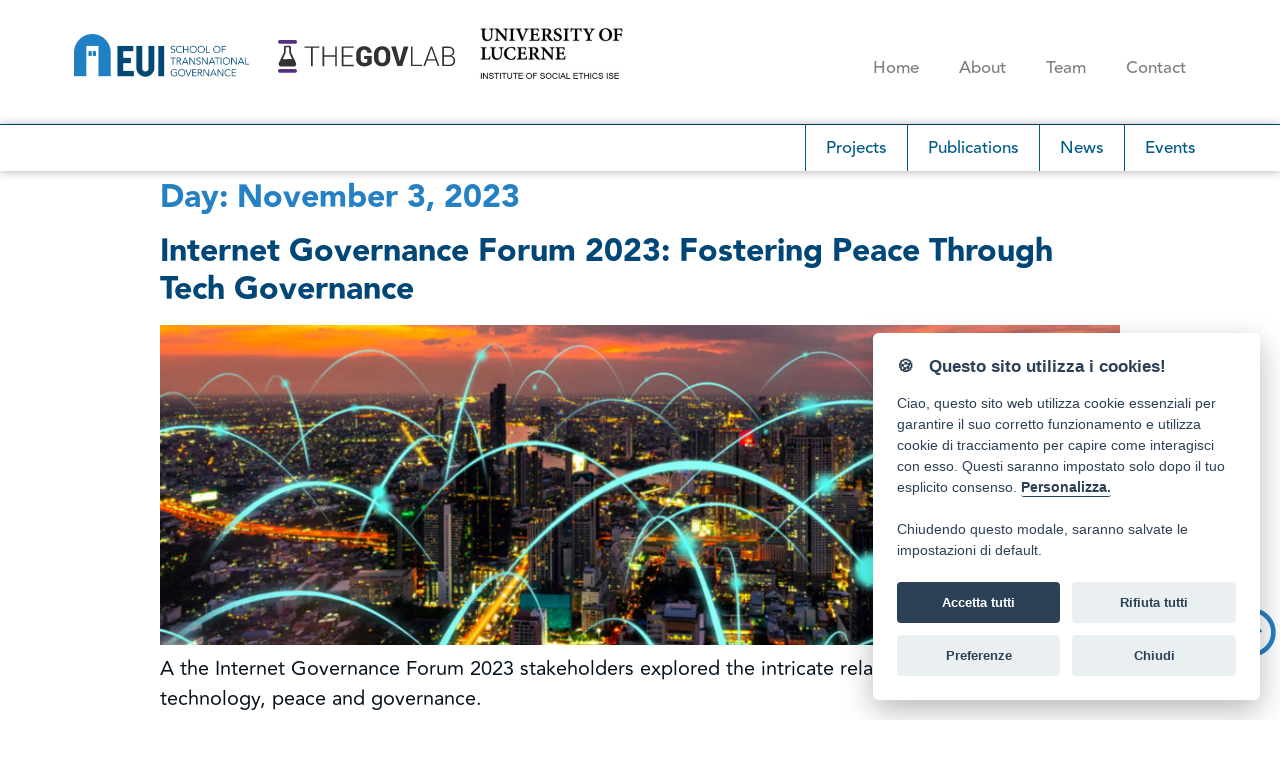

--- FILE ---
content_type: text/html; charset=UTF-8
request_url: https://www.globalpeacetech.org/2023/11/03/
body_size: 34894
content:
<!doctype html>
<html lang="en-US">
<head>
	<meta charset="UTF-8">
		<meta name="viewport" content="width=device-width, initial-scale=1">
	<link rel="profile" href="https://gmpg.org/xfn/11">
	<meta name='robots' content='noindex, follow' />

	<!-- This site is optimized with the Yoast SEO plugin v19.1 - https://yoast.com/wordpress/plugins/seo/ -->
	<title>3 November 2023 - Globalpeacetech</title>
	<meta property="og:locale" content="en_US" />
	<meta property="og:type" content="website" />
	<meta property="og:title" content="3 November 2023 - Globalpeacetech" />
	<meta property="og:url" content="https://www.globalpeacetech.org/2023/11/03/" />
	<meta property="og:site_name" content="Globalpeacetech" />
	<meta name="twitter:card" content="summary_large_image" />
	<script type="application/ld+json" class="yoast-schema-graph">{"@context":"https://schema.org","@graph":[{"@type":"WebSite","@id":"https://www.globalpeacetech.org/#website","url":"https://www.globalpeacetech.org/","name":"Globalpeacetech","description":"Where tech meets governance","potentialAction":[{"@type":"SearchAction","target":{"@type":"EntryPoint","urlTemplate":"https://www.globalpeacetech.org/?s={search_term_string}"},"query-input":"required name=search_term_string"}],"inLanguage":"en-US"},{"@type":"CollectionPage","@id":"https://www.globalpeacetech.org/2023/11/03/#webpage","url":"https://www.globalpeacetech.org/2023/11/03/","name":"3 November 2023 - Globalpeacetech","isPartOf":{"@id":"https://www.globalpeacetech.org/#website"},"breadcrumb":{"@id":"https://www.globalpeacetech.org/2023/11/03/#breadcrumb"},"inLanguage":"en-US","potentialAction":[{"@type":"ReadAction","target":["https://www.globalpeacetech.org/2023/11/03/"]}]},{"@type":"BreadcrumbList","@id":"https://www.globalpeacetech.org/2023/11/03/#breadcrumb","itemListElement":[{"@type":"ListItem","position":1,"name":"Home","item":"https://www.globalpeacetech.org/"},{"@type":"ListItem","position":2,"name":"Archives for 3 November 2023"}]}]}</script>
	<!-- / Yoast SEO plugin. -->


<link rel="alternate" type="application/rss+xml" title="Globalpeacetech &raquo; Feed" href="https://www.globalpeacetech.org/feed/" />
<link rel="alternate" type="application/rss+xml" title="Globalpeacetech &raquo; Comments Feed" href="https://www.globalpeacetech.org/comments/feed/" />
<script type="text/javascript">
/* <![CDATA[ */
window._wpemojiSettings = {"baseUrl":"https:\/\/s.w.org\/images\/core\/emoji\/15.0.3\/72x72\/","ext":".png","svgUrl":"https:\/\/s.w.org\/images\/core\/emoji\/15.0.3\/svg\/","svgExt":".svg","source":{"concatemoji":"https:\/\/www.globalpeacetech.org\/wp-includes\/js\/wp-emoji-release.min.js?ver=6.6.4"}};
/*! This file is auto-generated */
!function(i,n){var o,s,e;function c(e){try{var t={supportTests:e,timestamp:(new Date).valueOf()};sessionStorage.setItem(o,JSON.stringify(t))}catch(e){}}function p(e,t,n){e.clearRect(0,0,e.canvas.width,e.canvas.height),e.fillText(t,0,0);var t=new Uint32Array(e.getImageData(0,0,e.canvas.width,e.canvas.height).data),r=(e.clearRect(0,0,e.canvas.width,e.canvas.height),e.fillText(n,0,0),new Uint32Array(e.getImageData(0,0,e.canvas.width,e.canvas.height).data));return t.every(function(e,t){return e===r[t]})}function u(e,t,n){switch(t){case"flag":return n(e,"\ud83c\udff3\ufe0f\u200d\u26a7\ufe0f","\ud83c\udff3\ufe0f\u200b\u26a7\ufe0f")?!1:!n(e,"\ud83c\uddfa\ud83c\uddf3","\ud83c\uddfa\u200b\ud83c\uddf3")&&!n(e,"\ud83c\udff4\udb40\udc67\udb40\udc62\udb40\udc65\udb40\udc6e\udb40\udc67\udb40\udc7f","\ud83c\udff4\u200b\udb40\udc67\u200b\udb40\udc62\u200b\udb40\udc65\u200b\udb40\udc6e\u200b\udb40\udc67\u200b\udb40\udc7f");case"emoji":return!n(e,"\ud83d\udc26\u200d\u2b1b","\ud83d\udc26\u200b\u2b1b")}return!1}function f(e,t,n){var r="undefined"!=typeof WorkerGlobalScope&&self instanceof WorkerGlobalScope?new OffscreenCanvas(300,150):i.createElement("canvas"),a=r.getContext("2d",{willReadFrequently:!0}),o=(a.textBaseline="top",a.font="600 32px Arial",{});return e.forEach(function(e){o[e]=t(a,e,n)}),o}function t(e){var t=i.createElement("script");t.src=e,t.defer=!0,i.head.appendChild(t)}"undefined"!=typeof Promise&&(o="wpEmojiSettingsSupports",s=["flag","emoji"],n.supports={everything:!0,everythingExceptFlag:!0},e=new Promise(function(e){i.addEventListener("DOMContentLoaded",e,{once:!0})}),new Promise(function(t){var n=function(){try{var e=JSON.parse(sessionStorage.getItem(o));if("object"==typeof e&&"number"==typeof e.timestamp&&(new Date).valueOf()<e.timestamp+604800&&"object"==typeof e.supportTests)return e.supportTests}catch(e){}return null}();if(!n){if("undefined"!=typeof Worker&&"undefined"!=typeof OffscreenCanvas&&"undefined"!=typeof URL&&URL.createObjectURL&&"undefined"!=typeof Blob)try{var e="postMessage("+f.toString()+"("+[JSON.stringify(s),u.toString(),p.toString()].join(",")+"));",r=new Blob([e],{type:"text/javascript"}),a=new Worker(URL.createObjectURL(r),{name:"wpTestEmojiSupports"});return void(a.onmessage=function(e){c(n=e.data),a.terminate(),t(n)})}catch(e){}c(n=f(s,u,p))}t(n)}).then(function(e){for(var t in e)n.supports[t]=e[t],n.supports.everything=n.supports.everything&&n.supports[t],"flag"!==t&&(n.supports.everythingExceptFlag=n.supports.everythingExceptFlag&&n.supports[t]);n.supports.everythingExceptFlag=n.supports.everythingExceptFlag&&!n.supports.flag,n.DOMReady=!1,n.readyCallback=function(){n.DOMReady=!0}}).then(function(){return e}).then(function(){var e;n.supports.everything||(n.readyCallback(),(e=n.source||{}).concatemoji?t(e.concatemoji):e.wpemoji&&e.twemoji&&(t(e.twemoji),t(e.wpemoji)))}))}((window,document),window._wpemojiSettings);
/* ]]> */
</script>
<style id='wp-emoji-styles-inline-css' type='text/css'>

	img.wp-smiley, img.emoji {
		display: inline !important;
		border: none !important;
		box-shadow: none !important;
		height: 1em !important;
		width: 1em !important;
		margin: 0 0.07em !important;
		vertical-align: -0.1em !important;
		background: none !important;
		padding: 0 !important;
	}
</style>
<link rel='stylesheet' id='wp-block-library-css' href='https://www.globalpeacetech.org/wp-includes/css/dist/block-library/style.min.css?ver=6.6.4' type='text/css' media='all' />
<style id='classic-theme-styles-inline-css' type='text/css'>
/*! This file is auto-generated */
.wp-block-button__link{color:#fff;background-color:#32373c;border-radius:9999px;box-shadow:none;text-decoration:none;padding:calc(.667em + 2px) calc(1.333em + 2px);font-size:1.125em}.wp-block-file__button{background:#32373c;color:#fff;text-decoration:none}
</style>
<style id='global-styles-inline-css' type='text/css'>
:root{--wp--preset--aspect-ratio--square: 1;--wp--preset--aspect-ratio--4-3: 4/3;--wp--preset--aspect-ratio--3-4: 3/4;--wp--preset--aspect-ratio--3-2: 3/2;--wp--preset--aspect-ratio--2-3: 2/3;--wp--preset--aspect-ratio--16-9: 16/9;--wp--preset--aspect-ratio--9-16: 9/16;--wp--preset--color--black: #000000;--wp--preset--color--cyan-bluish-gray: #abb8c3;--wp--preset--color--white: #ffffff;--wp--preset--color--pale-pink: #f78da7;--wp--preset--color--vivid-red: #cf2e2e;--wp--preset--color--luminous-vivid-orange: #ff6900;--wp--preset--color--luminous-vivid-amber: #fcb900;--wp--preset--color--light-green-cyan: #7bdcb5;--wp--preset--color--vivid-green-cyan: #00d084;--wp--preset--color--pale-cyan-blue: #8ed1fc;--wp--preset--color--vivid-cyan-blue: #0693e3;--wp--preset--color--vivid-purple: #9b51e0;--wp--preset--gradient--vivid-cyan-blue-to-vivid-purple: linear-gradient(135deg,rgba(6,147,227,1) 0%,rgb(155,81,224) 100%);--wp--preset--gradient--light-green-cyan-to-vivid-green-cyan: linear-gradient(135deg,rgb(122,220,180) 0%,rgb(0,208,130) 100%);--wp--preset--gradient--luminous-vivid-amber-to-luminous-vivid-orange: linear-gradient(135deg,rgba(252,185,0,1) 0%,rgba(255,105,0,1) 100%);--wp--preset--gradient--luminous-vivid-orange-to-vivid-red: linear-gradient(135deg,rgba(255,105,0,1) 0%,rgb(207,46,46) 100%);--wp--preset--gradient--very-light-gray-to-cyan-bluish-gray: linear-gradient(135deg,rgb(238,238,238) 0%,rgb(169,184,195) 100%);--wp--preset--gradient--cool-to-warm-spectrum: linear-gradient(135deg,rgb(74,234,220) 0%,rgb(151,120,209) 20%,rgb(207,42,186) 40%,rgb(238,44,130) 60%,rgb(251,105,98) 80%,rgb(254,248,76) 100%);--wp--preset--gradient--blush-light-purple: linear-gradient(135deg,rgb(255,206,236) 0%,rgb(152,150,240) 100%);--wp--preset--gradient--blush-bordeaux: linear-gradient(135deg,rgb(254,205,165) 0%,rgb(254,45,45) 50%,rgb(107,0,62) 100%);--wp--preset--gradient--luminous-dusk: linear-gradient(135deg,rgb(255,203,112) 0%,rgb(199,81,192) 50%,rgb(65,88,208) 100%);--wp--preset--gradient--pale-ocean: linear-gradient(135deg,rgb(255,245,203) 0%,rgb(182,227,212) 50%,rgb(51,167,181) 100%);--wp--preset--gradient--electric-grass: linear-gradient(135deg,rgb(202,248,128) 0%,rgb(113,206,126) 100%);--wp--preset--gradient--midnight: linear-gradient(135deg,rgb(2,3,129) 0%,rgb(40,116,252) 100%);--wp--preset--font-size--small: 13px;--wp--preset--font-size--medium: 20px;--wp--preset--font-size--large: 36px;--wp--preset--font-size--x-large: 42px;--wp--preset--spacing--20: 0.44rem;--wp--preset--spacing--30: 0.67rem;--wp--preset--spacing--40: 1rem;--wp--preset--spacing--50: 1.5rem;--wp--preset--spacing--60: 2.25rem;--wp--preset--spacing--70: 3.38rem;--wp--preset--spacing--80: 5.06rem;--wp--preset--shadow--natural: 6px 6px 9px rgba(0, 0, 0, 0.2);--wp--preset--shadow--deep: 12px 12px 50px rgba(0, 0, 0, 0.4);--wp--preset--shadow--sharp: 6px 6px 0px rgba(0, 0, 0, 0.2);--wp--preset--shadow--outlined: 6px 6px 0px -3px rgba(255, 255, 255, 1), 6px 6px rgba(0, 0, 0, 1);--wp--preset--shadow--crisp: 6px 6px 0px rgba(0, 0, 0, 1);}:where(.is-layout-flex){gap: 0.5em;}:where(.is-layout-grid){gap: 0.5em;}body .is-layout-flex{display: flex;}.is-layout-flex{flex-wrap: wrap;align-items: center;}.is-layout-flex > :is(*, div){margin: 0;}body .is-layout-grid{display: grid;}.is-layout-grid > :is(*, div){margin: 0;}:where(.wp-block-columns.is-layout-flex){gap: 2em;}:where(.wp-block-columns.is-layout-grid){gap: 2em;}:where(.wp-block-post-template.is-layout-flex){gap: 1.25em;}:where(.wp-block-post-template.is-layout-grid){gap: 1.25em;}.has-black-color{color: var(--wp--preset--color--black) !important;}.has-cyan-bluish-gray-color{color: var(--wp--preset--color--cyan-bluish-gray) !important;}.has-white-color{color: var(--wp--preset--color--white) !important;}.has-pale-pink-color{color: var(--wp--preset--color--pale-pink) !important;}.has-vivid-red-color{color: var(--wp--preset--color--vivid-red) !important;}.has-luminous-vivid-orange-color{color: var(--wp--preset--color--luminous-vivid-orange) !important;}.has-luminous-vivid-amber-color{color: var(--wp--preset--color--luminous-vivid-amber) !important;}.has-light-green-cyan-color{color: var(--wp--preset--color--light-green-cyan) !important;}.has-vivid-green-cyan-color{color: var(--wp--preset--color--vivid-green-cyan) !important;}.has-pale-cyan-blue-color{color: var(--wp--preset--color--pale-cyan-blue) !important;}.has-vivid-cyan-blue-color{color: var(--wp--preset--color--vivid-cyan-blue) !important;}.has-vivid-purple-color{color: var(--wp--preset--color--vivid-purple) !important;}.has-black-background-color{background-color: var(--wp--preset--color--black) !important;}.has-cyan-bluish-gray-background-color{background-color: var(--wp--preset--color--cyan-bluish-gray) !important;}.has-white-background-color{background-color: var(--wp--preset--color--white) !important;}.has-pale-pink-background-color{background-color: var(--wp--preset--color--pale-pink) !important;}.has-vivid-red-background-color{background-color: var(--wp--preset--color--vivid-red) !important;}.has-luminous-vivid-orange-background-color{background-color: var(--wp--preset--color--luminous-vivid-orange) !important;}.has-luminous-vivid-amber-background-color{background-color: var(--wp--preset--color--luminous-vivid-amber) !important;}.has-light-green-cyan-background-color{background-color: var(--wp--preset--color--light-green-cyan) !important;}.has-vivid-green-cyan-background-color{background-color: var(--wp--preset--color--vivid-green-cyan) !important;}.has-pale-cyan-blue-background-color{background-color: var(--wp--preset--color--pale-cyan-blue) !important;}.has-vivid-cyan-blue-background-color{background-color: var(--wp--preset--color--vivid-cyan-blue) !important;}.has-vivid-purple-background-color{background-color: var(--wp--preset--color--vivid-purple) !important;}.has-black-border-color{border-color: var(--wp--preset--color--black) !important;}.has-cyan-bluish-gray-border-color{border-color: var(--wp--preset--color--cyan-bluish-gray) !important;}.has-white-border-color{border-color: var(--wp--preset--color--white) !important;}.has-pale-pink-border-color{border-color: var(--wp--preset--color--pale-pink) !important;}.has-vivid-red-border-color{border-color: var(--wp--preset--color--vivid-red) !important;}.has-luminous-vivid-orange-border-color{border-color: var(--wp--preset--color--luminous-vivid-orange) !important;}.has-luminous-vivid-amber-border-color{border-color: var(--wp--preset--color--luminous-vivid-amber) !important;}.has-light-green-cyan-border-color{border-color: var(--wp--preset--color--light-green-cyan) !important;}.has-vivid-green-cyan-border-color{border-color: var(--wp--preset--color--vivid-green-cyan) !important;}.has-pale-cyan-blue-border-color{border-color: var(--wp--preset--color--pale-cyan-blue) !important;}.has-vivid-cyan-blue-border-color{border-color: var(--wp--preset--color--vivid-cyan-blue) !important;}.has-vivid-purple-border-color{border-color: var(--wp--preset--color--vivid-purple) !important;}.has-vivid-cyan-blue-to-vivid-purple-gradient-background{background: var(--wp--preset--gradient--vivid-cyan-blue-to-vivid-purple) !important;}.has-light-green-cyan-to-vivid-green-cyan-gradient-background{background: var(--wp--preset--gradient--light-green-cyan-to-vivid-green-cyan) !important;}.has-luminous-vivid-amber-to-luminous-vivid-orange-gradient-background{background: var(--wp--preset--gradient--luminous-vivid-amber-to-luminous-vivid-orange) !important;}.has-luminous-vivid-orange-to-vivid-red-gradient-background{background: var(--wp--preset--gradient--luminous-vivid-orange-to-vivid-red) !important;}.has-very-light-gray-to-cyan-bluish-gray-gradient-background{background: var(--wp--preset--gradient--very-light-gray-to-cyan-bluish-gray) !important;}.has-cool-to-warm-spectrum-gradient-background{background: var(--wp--preset--gradient--cool-to-warm-spectrum) !important;}.has-blush-light-purple-gradient-background{background: var(--wp--preset--gradient--blush-light-purple) !important;}.has-blush-bordeaux-gradient-background{background: var(--wp--preset--gradient--blush-bordeaux) !important;}.has-luminous-dusk-gradient-background{background: var(--wp--preset--gradient--luminous-dusk) !important;}.has-pale-ocean-gradient-background{background: var(--wp--preset--gradient--pale-ocean) !important;}.has-electric-grass-gradient-background{background: var(--wp--preset--gradient--electric-grass) !important;}.has-midnight-gradient-background{background: var(--wp--preset--gradient--midnight) !important;}.has-small-font-size{font-size: var(--wp--preset--font-size--small) !important;}.has-medium-font-size{font-size: var(--wp--preset--font-size--medium) !important;}.has-large-font-size{font-size: var(--wp--preset--font-size--large) !important;}.has-x-large-font-size{font-size: var(--wp--preset--font-size--x-large) !important;}
:where(.wp-block-post-template.is-layout-flex){gap: 1.25em;}:where(.wp-block-post-template.is-layout-grid){gap: 1.25em;}
:where(.wp-block-columns.is-layout-flex){gap: 2em;}:where(.wp-block-columns.is-layout-grid){gap: 2em;}
:root :where(.wp-block-pullquote){font-size: 1.5em;line-height: 1.6;}
</style>
<link rel='stylesheet' id='hello-elementor-css' href='https://www.globalpeacetech.org/wp-content/themes/hello-elementor/style.min.css?ver=2.5.0' type='text/css' media='all' />
<link rel='stylesheet' id='hello-elementor-theme-style-css' href='https://www.globalpeacetech.org/wp-content/themes/hello-elementor/theme.min.css?ver=2.5.0' type='text/css' media='all' />
<link rel='stylesheet' id='elementor-frontend-css' href='https://www.globalpeacetech.org/wp-content/plugins/elementor/assets/css/frontend-lite.min.css?ver=3.6.6' type='text/css' media='all' />
<link rel='stylesheet' id='elementor-post-5-css' href='https://www.globalpeacetech.org/wp-content/uploads/elementor/css/post-5.css?ver=1655133139' type='text/css' media='all' />
<link rel='stylesheet' id='elementor-icons-css' href='https://www.globalpeacetech.org/wp-content/plugins/elementor/assets/lib/eicons/css/elementor-icons.min.css?ver=5.15.0' type='text/css' media='all' />
<link rel='stylesheet' id='elementor-pro-css' href='https://www.globalpeacetech.org/wp-content/plugins/elementor-pro/assets/css/frontend-lite.min.css?ver=3.7.1' type='text/css' media='all' />
<link rel='stylesheet' id='uael-frontend-css' href='https://www.globalpeacetech.org/wp-content/plugins/ultimate-elementor/assets/min-css/uael-frontend.min.css?ver=1.36.7' type='text/css' media='all' />
<link rel='stylesheet' id='font-awesome-5-all-css' href='https://www.globalpeacetech.org/wp-content/plugins/elementor/assets/lib/font-awesome/css/all.min.css?ver=3.6.6' type='text/css' media='all' />
<link rel='stylesheet' id='font-awesome-4-shim-css' href='https://www.globalpeacetech.org/wp-content/plugins/elementor/assets/lib/font-awesome/css/v4-shims.min.css?ver=3.6.6' type='text/css' media='all' />
<link rel='stylesheet' id='elementor-global-css' href='https://www.globalpeacetech.org/wp-content/uploads/elementor/css/global.css?ver=1655133140' type='text/css' media='all' />
<link rel='stylesheet' id='elementor-post-17-css' href='https://www.globalpeacetech.org/wp-content/uploads/elementor/css/post-17.css?ver=1667389496' type='text/css' media='all' />
<link rel='stylesheet' id='fluentform-elementor-widget-css' href='https://www.globalpeacetech.org/wp-content/plugins/fluentform/public/css/fluent-forms-elementor-widget.css?ver=4.3.8' type='text/css' media='all' />
<link rel='stylesheet' id='elementor-post-151-css' href='https://www.globalpeacetech.org/wp-content/uploads/elementor/css/post-151.css?ver=1688636583' type='text/css' media='all' />
<link rel='stylesheet' id='ecs-styles-css' href='https://www.globalpeacetech.org/wp-content/plugins/ele-custom-skin/assets/css/ecs-style.css?ver=3.1.6' type='text/css' media='all' />
<link rel='stylesheet' id='elementor-post-92-css' href='https://www.globalpeacetech.org/wp-content/uploads/elementor/css/post-92.css?ver=1652089232' type='text/css' media='all' />
<link rel='stylesheet' id='elementor-post-155-css' href='https://www.globalpeacetech.org/wp-content/uploads/elementor/css/post-155.css?ver=1654072655' type='text/css' media='all' />
<link rel='stylesheet' id='elementor-post-427-css' href='https://www.globalpeacetech.org/wp-content/uploads/elementor/css/post-427.css?ver=1654858675' type='text/css' media='all' />
<link rel='stylesheet' id='elementor-post-1110-css' href='https://www.globalpeacetech.org/wp-content/uploads/elementor/css/post-1110.css?ver=1654609851' type='text/css' media='all' />
<link rel='stylesheet' id='elementor-icons-shared-0-css' href='https://www.globalpeacetech.org/wp-content/plugins/elementor/assets/lib/font-awesome/css/fontawesome.min.css?ver=5.15.3' type='text/css' media='all' />
<link rel='stylesheet' id='elementor-icons-fa-solid-css' href='https://www.globalpeacetech.org/wp-content/plugins/elementor/assets/lib/font-awesome/css/solid.min.css?ver=5.15.3' type='text/css' media='all' />
<link rel='stylesheet' id='elementor-icons-fa-regular-css' href='https://www.globalpeacetech.org/wp-content/plugins/elementor/assets/lib/font-awesome/css/regular.min.css?ver=5.15.3' type='text/css' media='all' />
<script type="text/javascript" src="https://www.globalpeacetech.org/wp-includes/js/jquery/jquery.min.js?ver=3.7.1" id="jquery-core-js"></script>
<script type="text/javascript" src="https://www.globalpeacetech.org/wp-includes/js/jquery/jquery-migrate.min.js?ver=3.4.1" id="jquery-migrate-js"></script>
<script type="text/javascript" src="https://www.globalpeacetech.org/wp-content/plugins/elementor/assets/lib/font-awesome/js/v4-shims.min.js?ver=3.6.6" id="font-awesome-4-shim-js"></script>
<script type="text/javascript" id="ecs_ajax_load-js-extra">
/* <![CDATA[ */
var ecs_ajax_params = {"ajaxurl":"https:\/\/www.globalpeacetech.org\/wp-admin\/admin-ajax.php","posts":"{\"year\":2023,\"monthnum\":11,\"day\":3,\"error\":\"\",\"m\":\"\",\"p\":0,\"post_parent\":\"\",\"subpost\":\"\",\"subpost_id\":\"\",\"attachment\":\"\",\"attachment_id\":0,\"name\":\"\",\"pagename\":\"\",\"page_id\":0,\"second\":\"\",\"minute\":\"\",\"hour\":\"\",\"w\":0,\"category_name\":\"\",\"tag\":\"\",\"cat\":\"\",\"tag_id\":\"\",\"author\":\"\",\"author_name\":\"\",\"feed\":\"\",\"tb\":\"\",\"paged\":0,\"meta_key\":\"\",\"meta_value\":\"\",\"preview\":\"\",\"s\":\"\",\"sentence\":\"\",\"title\":\"\",\"fields\":\"\",\"menu_order\":\"\",\"embed\":\"\",\"category__in\":[],\"category__not_in\":[],\"category__and\":[],\"post__in\":[],\"post__not_in\":[],\"post_name__in\":[],\"tag__in\":[],\"tag__not_in\":[],\"tag__and\":[],\"tag_slug__in\":[],\"tag_slug__and\":[],\"post_parent__in\":[],\"post_parent__not_in\":[],\"author__in\":[],\"author__not_in\":[],\"search_columns\":[],\"ignore_sticky_posts\":false,\"suppress_filters\":false,\"cache_results\":true,\"update_post_term_cache\":true,\"update_menu_item_cache\":false,\"lazy_load_term_meta\":true,\"update_post_meta_cache\":true,\"post_type\":\"\",\"posts_per_page\":10,\"nopaging\":false,\"comments_per_page\":\"50\",\"no_found_rows\":false,\"order\":\"DESC\"}"};
/* ]]> */
</script>
<script type="text/javascript" src="https://www.globalpeacetech.org/wp-content/plugins/ele-custom-skin/assets/js/ecs_ajax_pagination.js?ver=3.1.6" id="ecs_ajax_load-js"></script>
<script type="text/javascript" src="https://www.globalpeacetech.org/wp-content/plugins/ele-custom-skin/assets/js/ecs.js?ver=3.1.6" id="ecs-script-js"></script>
<link rel="https://api.w.org/" href="https://www.globalpeacetech.org/wp-json/" /><link rel="EditURI" type="application/rsd+xml" title="RSD" href="https://www.globalpeacetech.org/xmlrpc.php?rsd" />
<meta name="generator" content="WordPress 6.6.4" />
<style id='script-627bc48087d65-css' type='text/css'>
@media(min-width:1170px) {#menu-1-cfb73b9 .menu-item{border-left:1px solid #005B88 !important;}}
</style>
<!-- Global site tag (gtag.js) - Google Analytics -->
<script type="text/plain" data-cookiecategory="analytics" async src="https://www.googletagmanager.com/gtag/js?id=G-PGT5VJKR2F"></script>
<script type="text/plain" data-cookiecategory="analytics">
  window.dataLayer = window.dataLayer || [];
  function gtag(){dataLayer.push(arguments);}
  gtag('js', new Date());

  gtag('config', 'G-PGT5VJKR2F');
</script><style id='script-62a8854c16a12-css' type='text/css'>
body,html{overflow-x:hidden}:root{--cc-bg:#fff;--cc-text:#2d4156;--cc-btn-primary-bg:#2d4156;--cc-btn-primary-text:var(--cc-bg);--cc-btn-primary-hover-bg:#1d2e38;--cc-btn-secondary-bg:#eaeff2;--cc-btn-secondary-text:var(--cc-text);--cc-btn-secondary-hover-bg:#d8e0e6;--cc-toggle-bg-off:#919ea6;--cc-toggle-bg-on:var(--cc-btn-primary-bg);--cc-toggle-bg-readonly:#d5dee2;--cc-toggle-knob-bg:#fff;--cc-toggle-knob-icon-color:#ecf2fa;--cc-block-text:var(--cc-text);--cc-cookie-category-block-bg:#f0f4f7;--cc-cookie-category-block-bg-hover:#e9eff4;--cc-section-border:#f1f3f5;--cc-cookie-table-border:#e9edf2;--cc-overlay-bg:rgba(4,6,8,.85);--cc-webkit-scrollbar-bg:#cfd5db;--cc-webkit-scrollbar-bg-hover:#9199a0}.c_darkmode{--cc-bg:#181b1d;--cc-text:#d8e5ea;--cc-btn-primary-bg:#a6c4dd;--cc-btn-primary-text:#000;--cc-btn-primary-hover-bg:#c2dff7;--cc-btn-secondary-bg:#33383c;--cc-btn-secondary-text:var(--cc-text);--cc-btn-secondary-hover-bg:#3e454a;--cc-toggle-bg-off:#667481;--cc-toggle-bg-on:var(--cc-btn-primary-bg);--cc-toggle-bg-readonly:#454c54;--cc-toggle-knob-bg:var(--cc-cookie-category-block-bg);--cc-toggle-knob-icon-color:var(--cc-bg);--cc-block-text:#b3bfc5;--cc-cookie-category-block-bg:#23272a;--cc-cookie-category-block-bg-hover:#2b3035;--cc-section-border:#292d31;--cc-cookie-table-border:#2b3035;--cc-webkit-scrollbar-bg:#667481;--cc-webkit-scrollbar-bg-hover:#9199a0}.cc_div *,.cc_div :after,.cc_div :before{-webkit-animation:none;animation:none;background:none;border:none;box-shadow:none;box-sizing:border-box;color:inherit;float:none;font-family:inherit;font-size:1em;font-style:inherit;font-variant:normal;font-weight:inherit;letter-spacing:unset;line-height:1.2;margin:0;padding:0;text-align:left;text-decoration:none;text-transform:none;transition:none;visibility:unset}.cc_div{-webkit-font-smoothing:antialiased;-moz-osx-font-smoothing:grayscale;text-rendering:optimizeLegibility;color:#2d4156;color:var(--cc-text);font-family:-apple-system,BlinkMacSystemFont,Segoe UI,Roboto,Helvetica,Arial,sans-serif,Apple Color Emoji,Segoe UI Emoji,Segoe UI Symbol;font-size:16px;font-weight:400}#c-ttl,#s-bl td:before,#s-ttl,.cc_div .b-tl,.cc_div .c-bn{font-weight:600}#cm,#s-bl .act .b-acc,#s-inr,.cc_div .b-tl,.cc_div .c-bl{border-radius:.35em}.cc_div a,.cc_div button,.cc_div input{-webkit-appearance:none;-moz-appearance:none;appearance:none}.cc_div a{border-bottom:1px solid}.cc_div a:hover{border-color:transparent;text-decoration:none}#cm-ov,#cs-ov,.c--anim #cm,.c--anim #s-cnt,.c--anim #s-inr{transition:visibility .25s linear,opacity .25s ease,transform .25s ease!important}.c--anim .c-bn{transition:background-color .25s ease!important}.c--anim #cm.bar.slide,.c--anim #cm.bar.slide+#cm-ov,.c--anim .bar.slide #s-inr,.c--anim .bar.slide+#cs-ov{transition:visibility .4s ease,opacity .4s ease,transform .4s ease!important}#cm.bar.slide,.cc_div .bar.slide #s-inr{opacity:1;transform:translateX(100%)}#cm.bar.top.slide,.cc_div .bar.left.slide #s-inr{opacity:1;transform:translateX(-100%)}#cm.slide,.cc_div .slide #s-inr{transform:translateY(1.6em)}#cm.top.slide{transform:translateY(-1.6em)}#cm.bar.slide{transform:translateY(100%)}#cm.bar.top.slide{transform:translateY(-100%)}.show--consent .c--anim #cm,.show--consent .c--anim #cm.bar,.show--settings .c--anim #s-inr,.show--settings .c--anim .bar.slide #s-inr{opacity:1;transform:scale(1);visibility:visible!important}.force--consent.show--consent .c--anim #cm.box.middle,.force--consent.show--consent .c--anim #cm.cloud.middle{transform:scale(1) translateY(-50%)}.show--settings .c--anim #s-cnt{visibility:visible!important}.force--consent.show--consent .c--anim #cm-ov,.show--settings .c--anim #cs-ov{opacity:1!important;visibility:visible!important}#cm{background:#fff;background:var(--cc-bg);bottom:1.25em;box-shadow:0 .625em 1.875em #000;box-shadow:0 .625em 1.875em rgba(2,2,3,.28);font-family:inherit;line-height:normal;max-width:24.2em;opacity:0;padding:1.1em 1.8em 1.4em;position:fixed;right:1.25em;transform:scale(.95);visibility:hidden;width:100%;z-index:1}#cc_div #cm{display:block!important;padding:1.5rem!important}#c-ttl{font-size:1.05em;margin-bottom:1rem}.cloud #c-ttl{margin-top:-.15em}#c-txt{font-size:.9em;line-height:1.5em;margin-bottom:1.4em}.cc_div .c-bn{background:#e5ebef;background:var(--cc-btn-secondary-bg);border-radius:4px;color:#40505a;color:var(--cc-btn-secondary-text);cursor:pointer;display:inline-block;font-size:.82em;padding:1em 1.7em;text-align:center;-moz-user-select:none;-webkit-user-select:none;-o-user-select:none;-ms-user-select:none;user-select:none}#cm .c-bn{width:100%}#c-bns{grid-gap:.75rem;display:grid;grid-template-columns:1fr 1fr;height:auto}#c-bns button+button,#s-c-bn,#s-cnt button+button{float:right}#s-cnt #s-rall-bn{float:none;margin-left:1em}#cm .c_link:active,#cm .c_link:hover,#s-c-bn:active,#s-c-bn:hover,#s-cnt button+button:active,#s-cnt button+button:hover{background:#d8e0e6;background:var(--cc-btn-secondary-hover-bg)}#s-cnt{display:table;height:100%;left:0;position:fixed;top:0;visibility:hidden;width:100%;z-index:101}#s-bl{outline:none}#s-bl::-webkit-scrollbar-thumb,#s-bl::-webkit-scrollbar-track{display:none!important}#s-bl .title{height:auto!important;margin-bottom:1rem!important;margin-top:1.4em;max-width:100%!important;padding:0!important;width:100%!important}#s-bl .b-bn,#s-bl .title:first-child{margin-top:0}#s-bl .b-acc .p{margin-top:0;padding:1em}#s-cnt .b-bn .b-tl{background:none;cursor:pointer;display:block;font-family:inherit;font-size:.95em;padding:1.3em 6.4em 1.3em 2.7em;position:relative;transition:background-color .25s ease;width:100%}#s-cnt .act .b-bn .b-tl{border-bottom-left-radius:0;border-bottom-right-radius:0}#s-cnt .b-bn .b-tl:active,#s-cnt .b-bn .b-tl:hover{background:#e9eff4;background:var(--cc-cookie-category-block-bg-hover)}#s-bl .b-bn{position:relative}#s-bl .c-bl{border:1px solid #f1f3f5;border-color:var(--cc-section-border);margin-bottom:.5em;padding:1em;transition:background-color .25s ease}#s-bl .c-bl:hover{background:#f0f4f7;background:var(--cc-cookie-category-block-bg)}#s-bl .c-bl:last-child{margin-bottom:.5em}#s-bl .c-bl:first-child{border:none;margin-bottom:2em;margin-top:0;padding:0;transition:none}#s-bl .c-bl:not(.b-ex):first-child:hover{background:transparent;background:unset}#s-bl .c-bl.b-ex{background:#f0f4f7;background:var(--cc-cookie-category-block-bg);border:none;padding:0;transition:none}#s-bl .c-bl.b-ex+.c-bl{margin-top:2em}#s-bl .c-bl.b-ex+.c-bl.b-ex{margin-top:0}#s-bl .c-bl.b-ex:first-child{margin-bottom:1em;margin-bottom:.5em}#s-bl .b-acc{display:none;margin-bottom:0;max-height:0;overflow:hidden;padding-top:0}#s-bl .act .b-acc{display:block;max-height:100%;overflow:hidden}#s-cnt .p{color:#2d4156;color:var(--cc-block-text);font-size:.9em;line-height:1.5em;margin-top:.85em}.cc_div .b-tg .c-tgl:disabled{cursor:not-allowed}#c-vln{display:table-cell;position:relative;vertical-align:middle}#cs{bottom:0;left:0;padding:0 1.7em;position:fixed;right:0;top:0;width:100%}#cs,#s-inr{height:100%}#s-inr{box-shadow:0 13px 27px -5px rgba(3,6,9,.26);margin:0 auto;max-width:45em;opacity:0;overflow:hidden;padding-bottom:4.75em;padding-top:4.75em;position:relative;transform:scale(.96);visibility:hidden}#s-bns,#s-hdr,#s-inr{background:#fff;background:var(--cc-bg)}#s-bl{display:block;height:100%;overflow-x:hidden;overflow-y:auto;overflow-y:overlay;padding:1.3em 2.1em;width:100%}#s-bns{border-color:var(--cc-section-border);border-top:1px solid #f1f3f5;border-top-color:var(--cc-section-border);bottom:0;height:4.75em;left:0;padding:1em 2.1em;position:absolute;right:0}.cc_div .cc-link{border-bottom:1px solid #253b48;border-bottom-color:var(--cc-btn-primary-bg);border-left-color:var(--cc-btn-primary-bg);border-right-color:var(--cc-btn-primary-bg);border-top-color:var(--cc-btn-primary-bg);color:#253b48;color:var(--cc-btn-primary-bg);cursor:pointer;display:inline;font-weight:600;padding-bottom:0;text-decoration:none}.cc_div .cc-link:active,.cc_div .cc-link:hover{border-color:transparent}#c-bns button:first-child,#s-bns button:first-child{background:#253b48;background:var(--cc-btn-primary-bg);color:#fff;color:var(--cc-btn-primary-text)}.cc_div .b-tg .c-tgl:checked~.c-tg{background:#253b48;background:var(--cc-toggle-bg-on)}#c-bns button:first-child:active,#c-bns button:first-child:hover,#s-bns button:first-child:active,#s-bns button:first-child:hover{background:#1d2e38;background:var(--cc-btn-primary-hover-bg)}#s-hdr{border-bottom:1px solid #f1f3f5;border-bottom-color:var(--cc-section-border);border-left-color:var(--cc-section-border);border-right-color:var(--cc-section-border);border-top-color:var(--cc-section-border);display:table;height:4.75em;padding:0 2.1em;position:absolute;top:0;width:100%;z-index:2}#s-hdr,#s-ttl{vertical-align:middle}#s-ttl{display:table-cell;font-size:1em}#s-c-bn{font-size:1.45em;font-weight:400;height:1.7em;margin:0;padding:0;position:relative;width:1.7em}#s-c-bnc{display:table-cell;vertical-align:middle}.cc_div span.t-lb{opacity:0;overflow:hidden;pointer-events:none;position:absolute;top:0;z-index:-1}#c_policy__text{height:31.25em;margin-top:1.25em;overflow-y:auto}#c-s-in{height:100%;height:calc(100% - 2.5em);max-height:37.5em;position:relative;top:50%;transform:translateY(-50%)}@media screen and (min-width:688px){#s-bl::-webkit-scrollbar{background:transparent;border-radius:0 .25em .25em 0;height:100%;width:.9em}#s-bl::-webkit-scrollbar-thumb{background:#cfd5db;background:var(--cc-webkit-scrollbar-bg);border:.25em solid var(--cc-bg);border-radius:100em}#s-bl::-webkit-scrollbar-thumb:hover{background:#9199a0;background:var(--cc-webkit-scrollbar-bg-hover)}#s-bl::-webkit-scrollbar-button{height:5px;width:10px}}.cc_div .b-tg{bottom:0;display:inline-block;margin:auto;right:0;right:1.2em;-webkit-user-select:none;-moz-user-select:none;-ms-user-select:none;user-select:none;vertical-align:middle}.cc_div .b-tg,.cc_div .b-tg .c-tgl{cursor:pointer;position:absolute;top:0}.cc_div .b-tg .c-tgl{border:0;display:block;left:0;margin:0}.cc_div .b-tg .c-tg{background:#919ea6;background:var(--cc-toggle-bg-off);pointer-events:none;position:absolute;transition:background-color .25s ease,box-shadow .25s ease}.cc_div .b-tg,.cc_div .b-tg .c-tg,.cc_div .b-tg .c-tgl,.cc_div span.t-lb{border-radius:4em;height:1.5em;width:3.4em}.cc_div .b-tg .c-tg.c-ro{cursor:not-allowed}.cc_div .b-tg .c-tgl~.c-tg.c-ro{background:#d5dee2;background:var(--cc-toggle-bg-readonly)}.cc_div .b-tg .c-tgl~.c-tg.c-ro:after{box-shadow:none}.cc_div .b-tg .c-tg:after{background:#fff;background:var(--cc-toggle-knob-bg);border:none;border-radius:100%;box-shadow:0 1px 2px rgba(24,32,35,.36);box-sizing:content-box;content:"";display:block;height:1.25em;left:.125em;position:relative;top:.125em;transition:transform .25s ease;width:1.25em}.cc_div .b-tg .c-tgl:checked~.c-tg:after{transform:translateX(1.9em)}#s-bl table,#s-bl td,#s-bl th{border:none}#s-bl tbody tr{transition:background-color .25s ease}#s-bl tbody tr:hover{background:#e9eff4;background:var(--cc-cookie-category-block-bg-hover)}#s-bl table{border-collapse:collapse;margin:0;overflow:hidden;padding:0;text-align:left;width:100%}#s-bl td,#s-bl th{font-size:.8em;padding:.8em .625em .8em 1.2em;text-align:left;vertical-align:top}#s-bl th{font-family:inherit;padding:1.2em}#s-bl thead tr:first-child{border-bottom:1px solid #e9edf2;border-bottom-color:var(--cc-cookie-table-border);border-left-color:var(--cc-cookie-table-border);border-right-color:var(--cc-cookie-table-border);border-top-color:var(--cc-cookie-table-border)}.force--consent #cs,.force--consent #s-cnt{width:100vw}#cm-ov,#cs-ov{background:#070707;background:rgba(4,6,8,.85);background:var(--cc-overlay-bg);bottom:0;display:none;left:0;opacity:0;position:fixed;right:0;top:0;transition:none;visibility:hidden}.c--anim #cs-ov,.force--consent .c--anim #cm-ov,.force--consent.show--consent #cm-ov,.show--settings #cs-ov{display:block}#cs-ov{z-index:2}.force--consent .cc_div{bottom:0;left:0;position:fixed;top:0;transition:visibility .25s linear;visibility:hidden;width:100%;width:100vw}.force--consent.show--consent .c--anim .cc_div,.force--consent.show--settings .c--anim .cc_div{visibility:visible}.force--consent #cm{position:absolute}.force--consent #cm.bar{max-width:100vw;width:100vw}html.force--consent.show--consent{overflow-y:hidden!important}html.force--consent.show--consent,html.force--consent.show--consent body{height:auto!important;overflow-x:hidden!important}.cc_div .act .b-bn .b-tl:before,.cc_div .b-bn .b-tl:before{border-color:#2d4156;border-width:medium;border-bottom:2px solid var(--cc-btn-secondary-text);border-left:0 solid var(--cc-btn-secondary-text);border-right:2px solid var(--cc-btn-secondary-text);border-top:0 solid var(--cc-btn-secondary-text);content:"";display:inline-block;left:1.2em;margin-right:15px;padding:.2em;position:absolute;top:50%;transform:translateY(-50%) rotate(45deg)}.cc_div .act .b-bn .b-tl:before{transform:translateY(-20%) rotate(225deg)}.cc_div .on-i:before{border-color:#fff;border-width:medium;border-bottom:2px solid var(--cc-toggle-knob-icon-color);border-left:0 solid var(--cc-toggle-knob-icon-color);border-right:2px solid var(--cc-toggle-knob-icon-color);border-top:0 solid var(--cc-toggle-knob-icon-color);display:inline-block;left:.75em;padding:.1em .1em .45em;top:.37em}#s-c-bn:after,#s-c-bn:before,.cc_div .on-i:before{content:"";margin:0 auto;position:absolute;transform:rotate(45deg)}#s-c-bn:after,#s-c-bn:before{background:#444d53;background:var(--cc-btn-secondary-text);border-radius:1em;height:.6em;left:.82em;top:.58em;width:1.5px}#s-c-bn:after{transform:rotate(-45deg)}.cc_div .off-i,.cc_div .on-i{display:block;height:100%;position:absolute;right:0;text-align:center;transition:opacity .15s ease;width:50%}.cc_div .on-i{left:0;opacity:0}.cc_div .off-i:after,.cc_div .off-i:before{background:#cdd6dc;background:var(--cc-toggle-knob-icon-color);content:" ";display:block;height:.7em;margin:0 auto;position:absolute;right:.8em;top:.42em;transform-origin:center;width:.09375em}.cc_div .off-i:before{transform:rotate(45deg)}.cc_div .off-i:after{transform:rotate(-45deg)}.cc_div .b-tg .c-tgl:checked~.c-tg .on-i{opacity:1}.cc_div .b-tg .c-tgl:checked~.c-tg .off-i{opacity:0}.force--consent #cm.box.middle,.force--consent #cm.cloud.middle{bottom:auto;top:50%;transform:translateY(-37%)}.force--consent #cm.box.middle.zoom,.force--consent #cm.cloud.middle.zoom{transform:scale(.95) translateY(-50%)}#cm.box.center,#cm.cloud{left:1em;margin:0 auto;right:1em}#cm.cloud{max-width:50em;overflow:hidden;padding:1.3em 2em;text-align:center;width:unset}.cc_div .cloud #c-inr{display:table;width:100%}.cc_div .cloud #c-inr-i{display:table-cell;padding-right:2.4em;vertical-align:top;width:70%}.cc_div .cloud #c-txt{font-size:.85em;margin-bottom:0}.cc_div .cloud #c-bns{display:table-cell;min-width:170px;vertical-align:middle}#cm.cloud .c-bn{margin:.625em 0 0;width:100%}#cm.cloud .c-bn:first-child{margin:0}#cm.cloud.left{margin-right:1.25em}#cm.cloud.right{margin-left:1.25em}#cm.bar{border-radius:0;bottom:0;left:0;max-width:100%;padding:2em;position:fixed;right:0;width:100%}#cm.bar #c-inr{margin:0 auto;max-width:32em}#cm.bar #c-bns{max-width:33.75em}#cm.bar #cs{padding:0}.cc_div .bar #c-s-in{height:100%;max-height:100%;top:0;transform:none}.cc_div .bar #s-bl,.cc_div .bar #s-bns,.cc_div .bar #s-hdr{padding-left:1.6em;padding-right:1.6em}.cc_div .bar #cs{padding:0}.cc_div .bar #s-inr{border-radius:0;margin:0 0 0 auto;max-width:32em}.cc_div .bar.left #s-inr{margin-left:0;margin-right:auto}.cc_div .bar #s-bl table,.cc_div .bar #s-bl tbody,.cc_div .bar #s-bl td,.cc_div .bar #s-bl th,.cc_div .bar #s-bl thead,.cc_div .bar #s-bl tr,.cc_div .bar #s-cnt{display:block}.cc_div .bar #s-bl thead tr{left:-9999px;position:absolute;top:-9999px}.cc_div .bar #s-bl tr{border-color:var(--cc-cookie-table-border);border-top:1px solid #e3e7ed;border-top-color:var(--cc-cookie-table-border)}.cc_div .bar #s-bl td{border:none;padding-left:35%;position:relative}.cc_div .bar #s-bl td:before{color:#000;color:var(--cc-text);content:attr(data-column);left:1em;overflow:hidden;padding-right:.625em;position:absolute;text-overflow:ellipsis;white-space:nowrap}#cm.top{bottom:auto;top:1.25em}#cm.left{left:1.25em;right:auto}#cm.right{left:auto;right:1.25em}#cm.bar.left,#cm.bar.right{left:0;right:0}#cm.bar.top{top:0}@media screen and (max-width:688px){#cm,#cm.cloud,#cm.left,#cm.right{bottom:1em;display:block;left:1em;margin:0;max-width:100%;padding:1.4em!important;right:1em;width:auto}.force--consent #cm,.force--consent #cm.cloud{max-width:100vw;width:auto}#cm.top{bottom:auto;top:1em}#cm.bottom{bottom:1em;top:auto}#cm.bar.bottom{bottom:0}.cc_div .cloud #c-txt{font-size:.9em}#cm.cloud .c-bn{font-size:.85em}#s-bns,.cc_div .bar #s-bns{padding:1em 1.3em}.cc_div .bar #s-inr{max-width:100%;width:100%}.cc_div .cloud #c-inr-i{padding-right:0}#cs{border-radius:0;padding:0}#c-s-in{height:100%;max-height:100%;top:0;transform:none}.cc_div .b-tg{right:1.1em;transform:scale(1.1)}#s-inr{border-radius:0;margin:0;padding-bottom:7.9em}#s-bns{height:7.9em}#s-bl,.cc_div .bar #s-bl{padding:1.3em}#s-hdr,.cc_div .bar #s-hdr{padding:0 1.3em}#s-bl table{width:100%}#s-inr.bns-t{padding-bottom:10.5em}.bns-t #s-bns{height:auto}.cc_div .bns-t .c-bn{font-size:.83em;padding:.9em 1.6em}#s-cnt .b-bn .b-tl{padding-bottom:1.2em;padding-top:1.2em}#s-bl table,#s-bl tbody,#s-bl td,#s-bl th,#s-bl thead,#s-bl tr,#s-cnt{display:block}#s-bl thead tr{left:-9999px;position:absolute;top:-9999px}#s-bl tr{border-color:var(--cc-cookie-table-border);border-top:1px solid #e3e7ed;border-top-color:var(--cc-cookie-table-border)}#s-bl td{border:none;padding-left:35%;position:relative}#s-bl td:before{color:#000;color:var(--cc-text);content:attr(data-column);left:1em;overflow:hidden;padding-right:.625em;position:absolute;text-overflow:ellipsis;white-space:nowrap}#cm .c-bn,.cc_div .c-bn{margin-right:0;width:100%}#s-cnt #s-rall-bn{margin:.5rem 0}#c-bns button+button,#s-cnt button+button{float:unset}#cm.box,#cm.cloud{left:1em;right:1em;width:auto}#cm.cloud.left,#cm.cloud.right{margin:0}.cc_div .cloud #c-bns,.cc_div .cloud #c-inr,.cc_div .cloud #c-inr-i{display:block;min-width:unset;width:auto}.cc_div .cloud #c-txt{margin-bottom:1.625em}}.cc_div.ie #c-vln{height:100%;padding-top:5.62em}.cc_div.ie .bar #c-vln{padding-top:0}.cc_div.ie #cs{margin-top:-5.625em;max-height:37.5em;position:relative;top:0}.cc_div.ie .bar #cs{margin-top:0;max-height:100%}.cc_div.ie #cm{border:1px solid #dee6e9}.cc_div.ie #c-s-in{top:0}.cc_div.ie .b-tg{margin-bottom:.7em;padding-left:1em}.cc_div.ie .b-tg .c-tgl:checked~.c-tg:after{left:1.95em}.cc_div.ie #s-bl table{overflow:auto}.cc_div.ie .b-tg .c-tg{display:none}.cc_div.ie .b-tg .c-tgl{display:inline-block;height:auto;margin-bottom:.2em;position:relative;vertical-align:middle}.cc_div.ie #s-cnt .b-bn .b-tl{padding:1.3em 6.4em 1.3em 1.4em}.cc_div.ie .bar #s-bl td:before{display:none}.cc_div.ie .bar #s-bl td{padding:.8em .625em .8em 1.2em}.cc_div.ie .bar #s-bl thead tr{position:relative}.cc_div.ie .b-tg .t-lb{filter:alpha(opacity=0)}.cc_div.ie #cm-ov,.cc_div.ie #cs-ov{filter:alpha(opacity=80)}
/*# sourceMappingURL=cookieconsent.min.css.map */

</style>
<meta name="generator" content="Powered by Slider Revolution 6.5.14 - responsive, Mobile-Friendly Slider Plugin for WordPress with comfortable drag and drop interface." />
<link rel="icon" href="https://www.globalpeacetech.org/wp-content/uploads/2022/05/fava.png" sizes="32x32" />
<link rel="icon" href="https://www.globalpeacetech.org/wp-content/uploads/2022/05/fava.png" sizes="192x192" />
<link rel="apple-touch-icon" href="https://www.globalpeacetech.org/wp-content/uploads/2022/05/fava.png" />
<meta name="msapplication-TileImage" content="https://www.globalpeacetech.org/wp-content/uploads/2022/05/fava.png" />
<script>function setREVStartSize(e){
			//window.requestAnimationFrame(function() {
				window.RSIW = window.RSIW===undefined ? window.innerWidth : window.RSIW;
				window.RSIH = window.RSIH===undefined ? window.innerHeight : window.RSIH;
				try {
					var pw = document.getElementById(e.c).parentNode.offsetWidth,
						newh;
					pw = pw===0 || isNaN(pw) ? window.RSIW : pw;
					e.tabw = e.tabw===undefined ? 0 : parseInt(e.tabw);
					e.thumbw = e.thumbw===undefined ? 0 : parseInt(e.thumbw);
					e.tabh = e.tabh===undefined ? 0 : parseInt(e.tabh);
					e.thumbh = e.thumbh===undefined ? 0 : parseInt(e.thumbh);
					e.tabhide = e.tabhide===undefined ? 0 : parseInt(e.tabhide);
					e.thumbhide = e.thumbhide===undefined ? 0 : parseInt(e.thumbhide);
					e.mh = e.mh===undefined || e.mh=="" || e.mh==="auto" ? 0 : parseInt(e.mh,0);
					if(e.layout==="fullscreen" || e.l==="fullscreen")
						newh = Math.max(e.mh,window.RSIH);
					else{
						e.gw = Array.isArray(e.gw) ? e.gw : [e.gw];
						for (var i in e.rl) if (e.gw[i]===undefined || e.gw[i]===0) e.gw[i] = e.gw[i-1];
						e.gh = e.el===undefined || e.el==="" || (Array.isArray(e.el) && e.el.length==0)? e.gh : e.el;
						e.gh = Array.isArray(e.gh) ? e.gh : [e.gh];
						for (var i in e.rl) if (e.gh[i]===undefined || e.gh[i]===0) e.gh[i] = e.gh[i-1];
											
						var nl = new Array(e.rl.length),
							ix = 0,
							sl;
						e.tabw = e.tabhide>=pw ? 0 : e.tabw;
						e.thumbw = e.thumbhide>=pw ? 0 : e.thumbw;
						e.tabh = e.tabhide>=pw ? 0 : e.tabh;
						e.thumbh = e.thumbhide>=pw ? 0 : e.thumbh;
						for (var i in e.rl) nl[i] = e.rl[i]<window.RSIW ? 0 : e.rl[i];
						sl = nl[0];
						for (var i in nl) if (sl>nl[i] && nl[i]>0) { sl = nl[i]; ix=i;}
						var m = pw>(e.gw[ix]+e.tabw+e.thumbw) ? 1 : (pw-(e.tabw+e.thumbw)) / (e.gw[ix]);
						newh =  (e.gh[ix] * m) + (e.tabh + e.thumbh);
					}
					var el = document.getElementById(e.c);
					if (el!==null && el) el.style.height = newh+"px";
					el = document.getElementById(e.c+"_wrapper");
					if (el!==null && el) {
						el.style.height = newh+"px";
						el.style.display = "block";
					}
				} catch(e){
					console.log("Failure at Presize of Slider:" + e)
				}
			//});
		  };</script>
</head>
<body class="archive date elementor-default elementor-kit-5">

<script id='script-62a8854c19d47-js' type='text/javascript'>
/*!
 * CookieConsent v1.0.0
 * https://github.com/simplenetworks/cookieconsent
 * Author SimpleNetworks -> Thanks to Orest Bida
 * Released under the MIT License
 */
(()=>{"use strict";const e=e=>{var t,n,o,i,a,s,c,r,l,d,u,p,g,h,f={current_lang:"en",auto_language:null,autorun:!0,cookie_name:"cookie_log",cookie_expiration:182,cookie_domain:window.location.hostname,cookie_path:"/",cookie_same_site:"Lax",use_rfc_cookie:!1,autoclear_cookies:!0,revision:0,script_selector:"data-cookiecategory"},v={},m={},_=!1,b=!1,k=!1,C=!1,y=!1,A=!0,w=!1,S=null,T=!1,N=[],x=[],E=[],L=[],O=[],j=document.documentElement,M=(e,t)=>Object.prototype.hasOwnProperty.call(t,e)?e:$(t).length>0?Object.prototype.hasOwnProperty.call(t,f.current_lang)?f.current_lang:$(t)[0]:void 0,I=()=>{var e=["[href]","button","input","details",'[tabindex="0"]'];function t(t,n){var o=!1,i=!1;try{for(var a,s=t.querySelectorAll(e.join(':not([tabindex="-1"]), ')),c=s.length,r=0;r<c;)a=s[r].getAttribute("data-focus"),i||"1"!==a?"0"===a&&(o=s[r],i||"0"===s[r+1].getAttribute("data-focus")||(i=s[r+1])):i=s[r],r++}catch(n){return t.querySelectorAll(e.join(", "))}n[0]=s[0],n[1]=s[s.length-1],n[2]=o,n[3]=i}t(u,x),_&&t(l,N)},H="",D=function(e,t){for(var n=e.length,o=0;o<n;o++)if(e[o]===t)return o;return-1},J=function(e,t,n){},G=function(e){var t=document.createElement(e);return"button"===e&&t.setAttribute("type",e),t},R=function(e,t){return J("CookieConsent [LANG]: auto_language strategy is '"+f.auto_language+"'"),"browser"===f.auto_language?M(q(),e):"document"===f.auto_language?M(document.documentElement.lang,e):"string"==typeof t?f.current_lang=M(t,e):(J("CookieConsent [LANG]: setting current_lang = '"+f.current_lang+"'"),f.current_lang)},q=function(){var e=navigator.language||navigator.browserLanguage;return e.length>2&&(e=e[0]+e[1]),J("CookieConsent [LANG]: detected_browser_lang = '"+e+"'"),e.toLowerCase()},P=(e,t)=>{if("object"==typeof e){var n=e.consent_modal,o=e.settings_modal;_&&n&&i(l,["box","bar","cloud"],["top","middle","bottom"],["zoom","slide"],n.layout,n.position,n.transition),!t&&o&&i(d,["bar"],["left","right"],["zoom","slide"],o.layout,o.position,o.transition)}function i(e,t,n,o,i,a,s){if(a=a&&a.split(" ")||[],D(t,i)>-1&&(X(e,i),("bar"!==i||"middle"!==a[0])&&D(n,a[0])>-1))for(var c=0;c<a.length;c++)X(e,a[c]);D(o,s)>-1&&X(e,s)}};v.allowedCategory=e=>D(JSON.parse(z(f.cookie_name,"one",!0)||"{}").level||[],e)>-1,v.run=s=>{if(document.getElementById("cc_div"))J("CookieConsent [NOTICE]: cookie consent already attached to body!");else{if((e=>{J("CookieConsent [CONFIG]: received_config_settings ",e),"number"==typeof e.cookie_expiration&&(f.cookie_expiration=e.cookie_expiration),"boolean"==typeof e.autorun&&(f.autorun=e.autorun),"string"==typeof e.cookie_domain&&(f.cookie_domain=e.cookie_domain),"string"==typeof e.cookie_same_site&&(f.cookie_same_site=e.cookie_same_site),"string"==typeof e.cookie_path&&(f.cookie_path=e.cookie_path),"string"==typeof e.cookie_name&&(f.cookie_name=e.cookie_name),"function"==typeof e.onAccept&&(i=e.onAccept),"function"==typeof e.onChange&&(a=e.onChange),"number"==typeof e.revision&&(e.revision>-1&&(f.revision=e.revision),w=!0),!0===e.autoclear_cookies&&(f.autoclear_cookies=!0),!0===e.use_rfc_cookie&&(f.use_rfc_cookie=!0),!0===e.hide_from_bots&&(T=navigator&&(navigator.userAgent&&/bot|crawl|spider|slurp|teoma/i.test(navigator.userAgent)||navigator.webdriver)),f.page_scripts=!0===e.page_scripts,f.page_scripts_order=!1!==e.page_scripts_order,"browser"===e.auto_language||!0===e.auto_language?f.auto_language="browser":"document"===e.auto_language&&(f.auto_language="document"),f.current_lang=R(e.languages,e.current_lang)})(s),T)return;if(m=JSON.parse(z(f.cookie_name,"one",!0)||"{}"),b=void 0!==m.level,S=void 0!==m.data?m.data:null,A="number"!=typeof s.revision||(!b||(!(s.revision>-1)||m.revision===f.revision)),((t,i)=>{(r=G("div")).id="cc--main",r.style.position="fixed",r.style.zIndex="1000000",r.innerHTML='\x3c!--[if lt IE 9 ]><div id="cc_div" class="cc_div ie"></div><![endif]--\x3e\x3c!--[if (gt IE 8)|!(IE)]>\x3c!--\x3e<div id="cc_div" class="cc_div"></div>\x3c!--<![endif]--\x3e';var a=r.children[0],s=f.current_lang,c="string"==typeof j.textContent?"textContent":"innerText";p=i,g=e=>{!0===e.force_consent&&X(j,"force--consent");var t=e.languages[s].consent_modal.description;if(w&&(t=A?t.replace("{{revision_message}}",""):t.replace("{{revision_message}}",H||e.languages[s].consent_modal.revision_message||"")),l)h.innerHTML=t;else{l=G("div");var n=G("div"),o=G("div"),i=G("div");h=G("div");var r,d=G("div"),u=G("button"),p=G("button"),g=G("button"),f=G("button"),m=G("div"),b=G("button");l.id="cm",n.id="c-inr",o.id="c-inr-i",i.id="c-ttl",h.id="c-txt",d.id="c-bns",u.id="c-p-bn",p.id="c-s-bn",g.id="c-settings-bn",f.id="c-close-bn",m.id="cm-ov",u.className="c-bn",p.className="c-bn c_link",g.className="c-bn c_link",f.className="c-bn c_link",i.setAttribute("role","heading"),i.setAttribute("aria-level","2"),l.setAttribute("role","dialog"),l.setAttribute("aria-modal","true"),l.setAttribute("aria-hidden","false"),l.setAttribute("aria-labelledby","c-ttl"),l.setAttribute("aria-describedby","c-txt"),l.style.visibility=m.style.visibility="hidden",m.style.opacity=0,i.insertAdjacentHTML("beforeend",e.languages[s].consent_modal.title),h.insertAdjacentHTML("beforeend",t),u[c]=e.languages[s].consent_modal.accept_all_btn.text,p[c]=e.languages[s].consent_modal.reject_all_btn.text,g[c]=e.languages[s].consent_modal.settings_btn.text,f[c]=e.languages[s].consent_modal.close_btn.text,"accept_all"===e.languages[s].consent_modal.accept_all_btn.role&&(r="all"),V(u,"click",(function(){v.hide(),v.accept(r),J("CookieConsent [ACCEPT]: cookie_consent was accepted!")})),V(p,"click",(function(){v.hide(),v.accept([]),J("CookieConsent [REJECT]: Only necessaries cookies were accepted!")})),V(g,"click",(function(){v.showSettings(0),J("CookieConsent [SETTINGS]: Show Settings!")})),V(f,"click",(function(){v.hideSettings(),v.hide(),v.accept(),J("CookieConsent [DEFAULT]: Save default settings!")})),o.appendChild(i),o.appendChild(h),d.appendChild(u),d.appendChild(p),d.appendChild(g),d.appendChild(f),n.appendChild(o),n.appendChild(d),l.appendChild(n),a.appendChild(l),a.appendChild(m),_=!0,V(b,"click",(()=>{v.hideSettings(0)}))}},t||g(i),d=G("div");var b=G("div"),k=G("div"),C=G("div");u=G("div");var y=G("div"),S=G("div"),T=G("button"),N=G("div"),x=G("div"),M=G("div");d.id="s-cnt",b.id="c-vln",C.id="c-s-in",k.id="cs",y.id="s-ttl",u.id="s-inr",S.id="s-hdr",x.id="s-bl",T.id="s-c-bn",M.id="cs-ov",N.id="s-c-bnc",T.className="c-bn",T.setAttribute("aria-label",i.languages[s].settings_modal.close_btn_label||"Close"),d.setAttribute("role","dialog"),d.setAttribute("aria-modal","true"),d.setAttribute("aria-hidden","true"),d.setAttribute("aria-labelledby","s-ttl"),y.setAttribute("role","heading"),d.style.visibility=M.style.visibility="hidden",M.style.opacity=0,N.appendChild(T),V(b,"keydown",(function(e){27===(e=e||window.event).keyCode&&v.hideSettings(0)}),!0),V(T,"click",(function(){v.hideSettings(0)})),o=i.languages[f.current_lang].settings_modal.blocks,n=i.languages[f.current_lang].settings_modal.cookie_table_headers;var I=o.length;y.insertAdjacentHTML("beforeend",i.languages[f.current_lang].settings_modal.title);for(var R=0;R<I;++R){var q=G("div"),P=G("div"),U=G("div"),B=G("div");if(q.className="c-bl",P.className="desc",U.className="p",B.className="title",U.insertAdjacentHTML("beforeend",o[R].description),void 0!==o[R].toggle){var F="c-ac-"+R,z=G("button"),K=G("label"),Y=G("input"),Z=G("span"),ee=G("span"),te=G("span"),ne=G("span");z.className="b-tl",K.className="b-tg",Y.className="c-tgl",te.className="on-i",ne.className="off-i",Z.className="c-tg",ee.className="t-lb",z.setAttribute("aria-expanded","false"),z.setAttribute("aria-controls",F),Y.type="checkbox",Z.setAttribute("aria-hidden","true");var oe=o[R].toggle.value;Y.value=oe,ee[c]=o[R].title,z.insertAdjacentHTML("beforeend",o[R].title),B.appendChild(z),Z.appendChild(te),Z.appendChild(ne),t?D(m.level,oe)>-1?(Y.checked=!0,E.push(!0)):E.push(!1):o[R].toggle.enabled?(Y.checked=!0,E.push(!0)):E.push(!1),L.push(oe),o[R].toggle.readonly?(Y.disabled=!0,X(Z,"c-ro"),O.push(!0)):O.push(!1),X(P,"b-acc"),X(B,"b-bn"),X(q,"b-ex"),P.id=F,P.setAttribute("aria-hidden","true"),K.appendChild(Y),K.appendChild(Z),K.appendChild(ee),B.appendChild(K),function(e,t,n){V(z,"click",(function(){W(t,"act")?(Q(t,"act"),n.setAttribute("aria-expanded","false"),e.setAttribute("aria-hidden","true")):(X(t,"act"),n.setAttribute("aria-expanded","true"),e.setAttribute("aria-hidden","false"))}),!1)}(P,q,z)}else{var ie=G("div");ie.className="b-tl",ie.setAttribute("role","heading"),ie.setAttribute("aria-level","3"),ie.insertAdjacentHTML("beforeend",o[R].title),B.appendChild(ie)}if(q.appendChild(B),P.appendChild(U),!0!==i.remove_cookie_tables&&void 0!==o[R].cookie_table){for(var ae=document.createDocumentFragment(),se=0;se<n.length;++se){var ce=G("th"),re=n[se];if(ce.setAttribute("scope","col"),re){var le=re&&$(re)[0];ce[c]=n[se][le],ae.appendChild(ce)}}var de=G("tr");de.appendChild(ae);var ue=G("thead");ue.appendChild(de);var pe=G("table");pe.appendChild(ue);for(var ge=document.createDocumentFragment(),he=0;he<o[R].cookie_table.length;he++){for(var fe=G("tr"),ve=0;ve<n.length;++ve)if(re=n[ve]){le=$(re)[0];var me=G("td");me.insertAdjacentHTML("beforeend",o[R].cookie_table[he][le]),me.setAttribute("data-column",re[le]),fe.appendChild(me)}ge.appendChild(fe)}var _e=G("tbody");_e.appendChild(ge),pe.appendChild(_e),P.appendChild(pe)}q.appendChild(P),x.appendChild(q)}var be=G("div"),ke=G("button"),Ce=G("button");be.id="s-bns",ke.id="s-sv-bn",Ce.id="s-all-bn",ke.className="c-bn",Ce.className="c-bn",ke.insertAdjacentHTML("beforeend",i.languages[f.current_lang].settings_modal.save_settings_btn),Ce.insertAdjacentHTML("beforeend",i.languages[f.current_lang].settings_modal.accept_all_btn),be.appendChild(Ce);var ye=i.languages[f.current_lang].settings_modal.reject_all_btn;if(ye){var Ae=G("button");Ae.id="s-rall-bn",Ae.className="c-bn",Ae.insertAdjacentHTML("beforeend",ye),V(Ae,"click",(function(){v.hideSettings(),v.hide(),v.accept([])})),u.className="bns-t",be.appendChild(Ae)}be.appendChild(ke),V(ke,"click",(function(){v.hideSettings(),v.hide(),v.accept()})),V(Ce,"click",(function(){v.hideSettings(),v.hide(),v.accept("all")})),S.appendChild(y),S.appendChild(N),u.appendChild(S),u.appendChild(x),u.appendChild(be),C.appendChild(u),k.appendChild(C),b.appendChild(k),d.appendChild(b),a.appendChild(d),a.appendChild(M),(e||document.body).appendChild(r)})(!(_=!b||!A),s),function(e,t){if("string"!=typeof e||""===e||document.getElementById("cc--style"))t();else{var n=G("style");n.id="cc--style";var o=new XMLHttpRequest;o.onreadystatechange=function(){4===this.readyState&&200===this.status&&(n.setAttribute("type","text/css"),n.styleSheet?n.styleSheet.cssText=this.responseText:n.appendChild(document.createTextNode(this.responseText)),document.getElementsByTagName("head")[0].appendChild(n),J("CookieConsent [AUTOLOAD_CSS]: loaded style = '"+e+"'"),t())},o.open("GET",e),o.send()}}(s.theme_css,(function(){I(),P(s.gui_options),(()=>{for(var e=document.querySelectorAll('a[data-cc="c-settings"], button[data-cc="c-settings"]'),t=0;t<e.length;t++)e[t].setAttribute("aria-haspopup","dialog"),V(e[t],"click",(e=>{v.showSettings(0),e.preventDefault?e.preventDefault():e.returnValue=!1}))})(),f.autorun&&_&&v.show(s.delay||0),setTimeout((function(){X(r,"c--anim")}),30),setTimeout((function(){var e,n;e=!1,n=!1,V(document,"keydown",(function(o){"Tab"===(o=o||window.event).key&&(t&&(o.shiftKey?document.activeElement===t[0]&&(t[1].focus(),o.preventDefault()):document.activeElement===t[1]&&(t[0].focus(),o.preventDefault()),n||y||(n=!0,!e&&o.preventDefault(),o.shiftKey?t[3]?t[2]?t[2].focus():t[0].focus():t[1].focus():t[3]?t[3].focus():t[0].focus())),!n&&(e=!0))})),document.contains&&V(r,"click",(function(e){e=e||window.event,C?u.contains(e.target)?y=!0:(v.hideSettings(0),y=!1):k&&l.contains(e.target)&&(y=!0)}),!0)}),100)})),b&&A){var c="boolean"==typeof m.rfc_cookie;(!c||c&&m.rfc_cookie!==f.use_rfc_cookie)&&(m.rfc_cookie=f.use_rfc_cookie,F(f.cookie_name,JSON.stringify(m))),U(),"function"==typeof s.onAccept&&s.onAccept(m)}}},v.showSettings=e=>{setTimeout((()=>{X(j,"show--settings"),d.setAttribute("aria-hidden","false"),C=!0,setTimeout((function(){k?c=document.activeElement:s=document.activeElement,0!==x.length&&(x[3]?x[3].focus():x[0].focus(),t=x)}),200),J("CookieConsent [SETTINGS]: show settings_modal")}),e>0?e:0)};var U=()=>{if(f.page_scripts){var e=document.querySelectorAll("script["+f.script_selector+"]"),t=f.page_scripts_order,n=m.level||[];J("CookieConsent [SCRIPT_MANAGER]: sequential loading:",t);var o=function(e,i){if(i<e.length){var a=e[i],s=a.getAttribute(f.script_selector);if(D(n,s)>-1){a.type="text/javascript",a.removeAttribute(f.script_selector);var c=a.getAttribute("data-src"),r=G("script");if(r.textContent=a.innerHTML,function(e,t){for(var n,o=t.attributes,i=o.length,a=0;a<i;a++)n=o[a],e.setAttribute(n.nodeName,n.nodeValue)}(r,a),c?r.src=c:c=a.src,c&&(t?r.readyState?r.onreadystatechange=function(){"loaded"!==r.readyState&&"complete"!==r.readyState||(r.onreadystatechange=null,o(e,++i))}:r.onload=function(){r.onload=null,o(e,++i)}:c=!1),a.parentNode.replaceChild(r,a),c)return}o(e,++i)}};o(e,0)}},B=(e,t)=>{var n=!1;if("update"===t){var o=typeof(S=v.get("data"))==typeof e;if(o&&"object"==typeof S)for(var i in!S&&(S={}),e)S[i]!==e[i]&&(S[i]=e[i],n=!0);else!o&&S||S===e||(S=e,n=!0)}else S=e,n=!0;return n&&(m.data=S,F(f.cookie_name,JSON.stringify(m))),n};v.set=(e,t)=>{switch(e){case"data":return B(t.value,t.mode);case"revision":return n=t.value,o=t.prompt_consent,i=t.message,!(!r||"number"!=typeof n||m.revision===n||(w=!0,H=i,A=!1,f.revision=n,!0===o?(g(p),P(p.gui_options,!0),I(),v.show()):v.accept(),0));default:return!1}var n,o,i},v.get=(e,t)=>JSON.parse(z(t||f.cookie_name,"one",!0)||"{}")[e],v.getConfig=e=>f[e],v.loadScript=(e,t,n)=>{var o="function"==typeof t;if(document.querySelector('script[src="'+e+'"]'))o&&t();else{var i=G("script");if(n&&n.length>0)for(var a=0;a<n.length;++a)n[a]&&i.setAttribute(n[a].name,n[a].value);o&&(i.readyState?i.onreadystatechange=function(){"loaded"!==i.readyState&&"complete"!==i.readyState||(i.onreadystatechange=null,t())}:i.onload=t),i.src=e,(document.head?document.head:document.getElementsByTagName("head")[0]).appendChild(i)}},v.updateScripts=function(){U()},v.show=e=>{_&&setTimeout((()=>{X(j,"show--consent"),l.setAttribute("aria-hidden","false"),k=!0,setTimeout((()=>{s=document.activeElement,t=N}),200),J("CookieConsent [MODAL]: show consent_modal")}),e>0?e:0)},v.hide=()=>{_&&(Q(j,"show--consent"),l.setAttribute("aria-hidden","true"),k=!1,setTimeout((()=>{s.focus(),t=null}),200),J("CookieConsent [MODAL]: hide"))},v.hideSettings=()=>{Q(j,"show--settings"),C=!1,d.setAttribute("aria-hidden","true"),setTimeout((()=>{k?(c&&c.focus(),t=N):(s.focus(),t=null),y=!1}),200),J("CookieConsent [SETTINGS]: hide settings_modal")},v.accept=(e,t)=>{var s=e||void 0,c=t||[],r=[];if(s)if("object"==typeof s&&"number"==typeof s.length)for(var l=0;l<s.length;l++)-1!==D(L,s[l])&&r.push(s[l]);else"string"==typeof s&&("all"===s?r=L.slice():-1!==D(L,s)&&r.push(s));else r=(()=>{for(var e=document.querySelectorAll(".c-tgl")||[],t=[],n=0;n<e.length;n++)e[n].checked&&t.push(e[n].value);return t})();if(c.length>=1)for(l=0;l<c.length;l++)r=r.filter((function(e){return e!==c[l]}));for(l=0;l<L.length;l++)!0===O[l]&&-1===D(r,L[l])&&r.push(L[l]);!function(e){var t=document.querySelectorAll(".c-tgl")||[],s=[],c=!1;if(t.length>0){for(var r=0;r<t.length;r++)-1!==D(e,L[r])?(t[r].checked=!0,E[r]||(s.push(L[r]),E[r]=!0)):(t[r].checked=!1,E[r]&&(s.push(L[r]),E[r]=!1));if(f.autoclear_cookies&&b&&s.length>0){var l=o.length,d=-1,u=z("","all"),p=[f.cookie_domain,"."+f.cookie_domain];if("www."===f.cookie_domain.slice(0,4)){var g=f.cookie_domain.substr(4);p.push(g),p.push("."+g)}for(var h=0;h<l;h++){var v=o[h];if(Object.prototype.hasOwnProperty.call(v,"toggle")&&!E[++d]&&Object.prototype.hasOwnProperty.call(v,"cookie_table")&&D(s,v.toggle.value)>-1){var _=v.cookie_table,k=$(n[0])[0],C=_.length;"on_disable"===v.toggle.reload&&(c=!0);for(var y=0;y<C;y++){var w=_[y],T=[],N=w[k],x=w.is_regex||!1,O=w.domain||null,j=w.path||!1;if(O&&(p=[O,"."+O]),x)for(var M=0;M<u.length;M++)u[M].match(N)&&T.push(u[M]);else{var I=D(u,N);I>-1&&T.push(u[I])}J("CookieConsent [AUTOCLEAR]: search cookie: '"+N+"', found:",T),T.length>0&&(K(T,j,p),"on_clear"===v.toggle.reload&&(c=!0))}}}}}if(m={level:e,revision:f.revision,data:S,rfc_cookie:f.use_rfc_cookie},(!b||s.length>0||!A)&&(A=!0,F(f.cookie_name,JSON.stringify(m)),U()),"function"==typeof i&&!b)return b=!0,i(m);"function"==typeof a&&s.length>0&&a(m,s),c&&window.location.reload()}(r)},v.eraseCookies=(e,t,n)=>{var o=[],i=n?[n,"."+n]:[f.cookie_domain,"."+f.cookie_domain];if("object"==typeof e&&e.length>0)for(var a=0;a<e.length;a++)this.validCookie(e[a])&&o.push(e[a]);else this.validCookie(e)&&o.push(e);K(o,t,i)};var F=(e,t)=>{t=f.use_rfc_cookie?encodeURIComponent(t):t;var n=new Date;n.setTime(n.getTime()+24*f.cookie_expiration*60*60*1e3);var o=e+"="+(t||"")+("; expires="+n.toUTCString())+"; Path="+f.cookie_path+";";o+=" SameSite="+f.cookie_same_site+";",window.location.hostname.indexOf(".")>-1&&(o+=" Domain="+f.cookie_domain+";"),"https:"===window.location.protocol&&(o+=" Secure;"),document.cookie=o,J("CookieConsent [SET_COOKIE]: cookie "+e+"='"+t+"' was set!")},z=(e,t,n)=>{var o;if("one"===t){if((o=(o=document.cookie.match("(^|;)\\s*"+e+"\\s*=\\s*([^;]+)"))?n?o.pop():e:"")&&e===f.cookie_name){try{o=JSON.parse(o)}catch(e){try{o=JSON.parse(decodeURIComponent(o))}catch(e){o={}}}o=JSON.stringify(o)}}else if("all"===t){var i=document.cookie.split(/;\s*/);o=[];for(var a=0;a<i.length;a++)o.push(i[a].split("=")[0])}return o},K=(e,t,n)=>{for(var o=t||"/",i=0;i<e.length;i++){for(var a=0;a<n.length;a++)document.cookie=e[i]+"=; path="+o+(n[a].indexOf(".")>-1?"; domain="+n[a]:"")+"; Expires=Thu, 01 Jan 1970 00:00:01 GMT;";J("CookieConsent [AUTOCLEAR]: deleting cookie: '"+e[i]+"' path: '"+o+"' domain:",n)}};v.validCookie=e=>""!==z(e,"one",!0);var V=(e,t,n,o)=>{var i=!0===o;e.addEventListener?i?e.addEventListener(t,n,{passive:!0}):e.addEventListener(t,n,!1):e.attachEvent("on"+t,n)},$=e=>{if("object"==typeof e){var t=[],n=0;for(t[n++]in e);return t}},X=(e,t)=>{e.classList?e.classList.add(t):W(e,t)||(e.className+=" "+t)},Q=(e,t)=>{e.classList?e.classList.remove(t):e.className=e.className.replace(new RegExp("(\\s|^)"+t+"(\\s|$)")," ")},W=(e,t)=>e.classList?e.classList.contains(t):!!e.className.match(new RegExp("(\\s|^)"+t+"(\\s|$)"));return v};var t="initCookieConsent";"function"!=typeof window[t]&&(window[t]=e)})();
//# sourceMappingURL=cookieconsent.min.js.map

</script>
		<div data-elementor-type="header" data-elementor-id="17" class="elementor elementor-17 elementor-location-header">
								<section class="elementor-section elementor-top-section elementor-element elementor-element-b37fb57 elementor-hidden-tablet elementor-hidden-mobile elementor-section-boxed elementor-section-height-default elementor-section-height-default" data-id="b37fb57" data-element_type="section">
						<div class="elementor-container elementor-column-gap-default">
					<div class="elementor-column elementor-col-25 elementor-top-column elementor-element elementor-element-591b3dc" data-id="591b3dc" data-element_type="column">
			<div class="elementor-widget-wrap elementor-element-populated">
								<div class="elementor-element elementor-element-5918531 elementor-widget elementor-widget-text-editor" data-id="5918531" data-element_type="widget" data-widget_type="text-editor.default">
				<div class="elementor-widget-container">
			<style>/*! elementor - v3.6.6 - 08-06-2022 */
.elementor-widget-text-editor.elementor-drop-cap-view-stacked .elementor-drop-cap{background-color:#818a91;color:#fff}.elementor-widget-text-editor.elementor-drop-cap-view-framed .elementor-drop-cap{color:#818a91;border:3px solid;background-color:transparent}.elementor-widget-text-editor:not(.elementor-drop-cap-view-default) .elementor-drop-cap{margin-top:8px}.elementor-widget-text-editor:not(.elementor-drop-cap-view-default) .elementor-drop-cap-letter{width:1em;height:1em}.elementor-widget-text-editor .elementor-drop-cap{float:left;text-align:center;line-height:1;font-size:50px}.elementor-widget-text-editor .elementor-drop-cap-letter{display:inline-block}</style>				<p><a href="https://www.globalpeacetech.org"><img class="alignnone wp-image-1658" src="https://www.globalpeacetech.org/wp-content/uploads/2022/11/STGlogo-300x75.png" alt="" width="180" height="45" /></a></p>						</div>
				</div>
					</div>
		</div>
				<div class="elementor-column elementor-col-25 elementor-top-column elementor-element elementor-element-e9adf3e" data-id="e9adf3e" data-element_type="column">
			<div class="elementor-widget-wrap elementor-element-populated">
								<div class="elementor-element elementor-element-1968ed7 elementor-widget elementor-widget-text-editor" data-id="1968ed7" data-element_type="widget" data-widget_type="text-editor.default">
				<div class="elementor-widget-container">
							<p><a href="https://thegovlab.org/"><img class="alignnone wp-image-1187" src="https://www.globalpeacetech.org/wp-content/uploads/2022/06/the-gov-little.svg" alt="" width="186" height="34" /></a></p>						</div>
				</div>
					</div>
		</div>
				<div class="elementor-column elementor-col-25 elementor-top-column elementor-element elementor-element-cfad393" data-id="cfad393" data-element_type="column">
			<div class="elementor-widget-wrap elementor-element-populated">
								<div class="elementor-element elementor-element-b274db4 elementor-widget elementor-widget-text-editor" data-id="b274db4" data-element_type="widget" data-widget_type="text-editor.default">
				<div class="elementor-widget-container">
							<p><a href="https://www.unilu.ch/en/faculties/faculty-of-theology/institutes-and-research-units/institute-of-social-ethics-ise/"><img class="alignnone wp-image-1633" src="https://www.globalpeacetech.org/wp-content/uploads/2022/10/uni-lucerne-ISE-300x131.png" alt="" width="155" height="68" /></a></p>						</div>
				</div>
					</div>
		</div>
				<div class="elementor-column elementor-col-25 elementor-top-column elementor-element elementor-element-456f4d6" data-id="456f4d6" data-element_type="column">
			<div class="elementor-widget-wrap elementor-element-populated">
								<div class="elementor-element elementor-element-820aa6c elementor-nav-menu__align-right elementor-nav-menu--dropdown-tablet elementor-nav-menu__text-align-aside elementor-nav-menu--toggle elementor-nav-menu--burger elementor-widget elementor-widget-nav-menu" data-id="820aa6c" data-element_type="widget" data-settings="{&quot;layout&quot;:&quot;horizontal&quot;,&quot;submenu_icon&quot;:{&quot;value&quot;:&quot;&lt;i class=\&quot;fas fa-caret-down\&quot;&gt;&lt;\/i&gt;&quot;,&quot;library&quot;:&quot;fa-solid&quot;},&quot;toggle&quot;:&quot;burger&quot;}" data-widget_type="nav-menu.default">
				<div class="elementor-widget-container">
			<link rel="stylesheet" href="https://www.globalpeacetech.org/wp-content/plugins/elementor-pro/assets/css/widget-nav-menu.min.css">			<nav migration_allowed="1" migrated="0" role="navigation" class="elementor-nav-menu--main elementor-nav-menu__container elementor-nav-menu--layout-horizontal e--pointer-text e--animation-float">
				<ul id="menu-1-820aa6c" class="elementor-nav-menu"><li class="menu-item menu-item-type-post_type menu-item-object-page menu-item-home menu-item-23"><a href="https://www.globalpeacetech.org/" class="elementor-item">Home</a></li>
<li class="menu-item menu-item-type-post_type menu-item-object-page menu-item-221"><a href="https://www.globalpeacetech.org/about/" class="elementor-item">About</a></li>
<li class="menu-item menu-item-type-post_type menu-item-object-page menu-item-290"><a href="https://www.globalpeacetech.org/team/" class="elementor-item">Team</a></li>
<li class="menu-item menu-item-type-post_type menu-item-object-page menu-item-317"><a href="https://www.globalpeacetech.org/contact/" class="elementor-item">Contact</a></li>
</ul>			</nav>
					<div class="elementor-menu-toggle" role="button" tabindex="0" aria-label="Menu Toggle" aria-expanded="false">
			<i aria-hidden="true" role="presentation" class="elementor-menu-toggle__icon--open eicon-menu-bar"></i><i aria-hidden="true" role="presentation" class="elementor-menu-toggle__icon--close eicon-close"></i>			<span class="elementor-screen-only">Menu</span>
		</div>
			<nav class="elementor-nav-menu--dropdown elementor-nav-menu__container" role="navigation" aria-hidden="true">
				<ul id="menu-2-820aa6c" class="elementor-nav-menu"><li class="menu-item menu-item-type-post_type menu-item-object-page menu-item-home menu-item-23"><a href="https://www.globalpeacetech.org/" class="elementor-item" tabindex="-1">Home</a></li>
<li class="menu-item menu-item-type-post_type menu-item-object-page menu-item-221"><a href="https://www.globalpeacetech.org/about/" class="elementor-item" tabindex="-1">About</a></li>
<li class="menu-item menu-item-type-post_type menu-item-object-page menu-item-290"><a href="https://www.globalpeacetech.org/team/" class="elementor-item" tabindex="-1">Team</a></li>
<li class="menu-item menu-item-type-post_type menu-item-object-page menu-item-317"><a href="https://www.globalpeacetech.org/contact/" class="elementor-item" tabindex="-1">Contact</a></li>
</ul>			</nav>
				</div>
				</div>
					</div>
		</div>
							</div>
		</section>
				<section class="elementor-section elementor-top-section elementor-element elementor-element-2631a53 elementor-hidden-tablet elementor-hidden-mobile elementor-section-boxed elementor-section-height-default elementor-section-height-default" data-id="2631a53" data-element_type="section">
						<div class="elementor-container elementor-column-gap-default">
					<div class="elementor-column elementor-col-50 elementor-top-column elementor-element elementor-element-9ee4029" data-id="9ee4029" data-element_type="column">
			<div class="elementor-widget-wrap elementor-element-populated">
								<div class="elementor-element elementor-element-0882977 elementor-widget elementor-widget-text-editor" data-id="0882977" data-element_type="widget" data-widget_type="text-editor.default">
				<div class="elementor-widget-container">
													</div>
				</div>
					</div>
		</div>
				<div class="elementor-column elementor-col-50 elementor-top-column elementor-element elementor-element-c4fb5d5" data-id="c4fb5d5" data-element_type="column">
			<div class="elementor-widget-wrap elementor-element-populated">
								<div class="elementor-element elementor-element-cfb73b9 elementor-nav-menu__align-right elementor-nav-menu--dropdown-tablet elementor-nav-menu__text-align-aside elementor-nav-menu--toggle elementor-nav-menu--burger elementor-widget elementor-widget-nav-menu" data-id="cfb73b9" data-element_type="widget" data-settings="{&quot;layout&quot;:&quot;horizontal&quot;,&quot;submenu_icon&quot;:{&quot;value&quot;:&quot;&lt;i class=\&quot;fas fa-caret-down\&quot;&gt;&lt;\/i&gt;&quot;,&quot;library&quot;:&quot;fa-solid&quot;},&quot;toggle&quot;:&quot;burger&quot;}" data-widget_type="nav-menu.default">
				<div class="elementor-widget-container">
						<nav migration_allowed="1" migrated="0" role="navigation" class="elementor-nav-menu--main elementor-nav-menu__container elementor-nav-menu--layout-horizontal e--pointer-text e--animation-none">
				<ul id="menu-1-cfb73b9" class="elementor-nav-menu"><li class="menu-item menu-item-type-post_type menu-item-object-page menu-item-444"><a href="https://www.globalpeacetech.org/projects/" class="elementor-item">Projects</a></li>
<li class="menu-item menu-item-type-post_type menu-item-object-page menu-item-381"><a href="https://www.globalpeacetech.org/publications/" class="elementor-item">Publications</a></li>
<li class="menu-item menu-item-type-post_type menu-item-object-page menu-item-391"><a href="https://www.globalpeacetech.org/news/" class="elementor-item">News</a></li>
<li class="menu-item menu-item-type-post_type menu-item-object-page menu-item-1225"><a href="https://www.globalpeacetech.org/event/" class="elementor-item">Events</a></li>
</ul>			</nav>
					<div class="elementor-menu-toggle" role="button" tabindex="0" aria-label="Menu Toggle" aria-expanded="false">
			<i aria-hidden="true" role="presentation" class="elementor-menu-toggle__icon--open eicon-menu-bar"></i><i aria-hidden="true" role="presentation" class="elementor-menu-toggle__icon--close eicon-close"></i>			<span class="elementor-screen-only">Menu</span>
		</div>
			<nav class="elementor-nav-menu--dropdown elementor-nav-menu__container" role="navigation" aria-hidden="true">
				<ul id="menu-2-cfb73b9" class="elementor-nav-menu"><li class="menu-item menu-item-type-post_type menu-item-object-page menu-item-444"><a href="https://www.globalpeacetech.org/projects/" class="elementor-item" tabindex="-1">Projects</a></li>
<li class="menu-item menu-item-type-post_type menu-item-object-page menu-item-381"><a href="https://www.globalpeacetech.org/publications/" class="elementor-item" tabindex="-1">Publications</a></li>
<li class="menu-item menu-item-type-post_type menu-item-object-page menu-item-391"><a href="https://www.globalpeacetech.org/news/" class="elementor-item" tabindex="-1">News</a></li>
<li class="menu-item menu-item-type-post_type menu-item-object-page menu-item-1225"><a href="https://www.globalpeacetech.org/event/" class="elementor-item" tabindex="-1">Events</a></li>
</ul>			</nav>
				</div>
				</div>
					</div>
		</div>
							</div>
		</section>
				<section class="elementor-section elementor-top-section elementor-element elementor-element-a26e686 elementor-hidden-desktop elementor-section-boxed elementor-section-height-default elementor-section-height-default" data-id="a26e686" data-element_type="section">
						<div class="elementor-container elementor-column-gap-default">
					<div class="elementor-column elementor-col-50 elementor-top-column elementor-element elementor-element-428aecf" data-id="428aecf" data-element_type="column">
			<div class="elementor-widget-wrap elementor-element-populated">
								<section class="elementor-section elementor-inner-section elementor-element elementor-element-0b9ecc6 elementor-section-boxed elementor-section-height-default elementor-section-height-default" data-id="0b9ecc6" data-element_type="section">
						<div class="elementor-container elementor-column-gap-default">
					<div class="elementor-column elementor-col-33 elementor-inner-column elementor-element elementor-element-c3d5872" data-id="c3d5872" data-element_type="column">
			<div class="elementor-widget-wrap elementor-element-populated">
								<div class="elementor-element elementor-element-93fc757 elementor-widget elementor-widget-text-editor" data-id="93fc757" data-element_type="widget" data-widget_type="text-editor.default">
				<div class="elementor-widget-container">
							<p><a href="https://www.globalpeacetech.org"><img class="alignnone size-full wp-image-1184" src="https://www.globalpeacetech.org/wp-content/uploads/2022/06/eui-little.svg" alt="" width="207" height="51" /></a></p>						</div>
				</div>
					</div>
		</div>
				<div class="elementor-column elementor-col-33 elementor-inner-column elementor-element elementor-element-3518042" data-id="3518042" data-element_type="column">
			<div class="elementor-widget-wrap elementor-element-populated">
								<div class="elementor-element elementor-element-611c76e elementor-widget elementor-widget-text-editor" data-id="611c76e" data-element_type="widget" data-widget_type="text-editor.default">
				<div class="elementor-widget-container">
							<p><a href="https://thegovlab.org/"><img class="alignnone wp-image-1187" src="https://www.globalpeacetech.org/wp-content/uploads/2022/06/the-gov-little.svg" alt="" width="186" height="34" /></a></p>						</div>
				</div>
					</div>
		</div>
				<div class="elementor-column elementor-col-33 elementor-inner-column elementor-element elementor-element-5b94248" data-id="5b94248" data-element_type="column">
			<div class="elementor-widget-wrap elementor-element-populated">
								<div class="elementor-element elementor-element-a1e0684 elementor-widget elementor-widget-text-editor" data-id="a1e0684" data-element_type="widget" data-widget_type="text-editor.default">
				<div class="elementor-widget-container">
							<p><a href="https://www.unilu.ch/en/faculties/faculty-of-theology/institutes-and-research-units/institute-of-social-ethics-ise/"><img class="alignnone  wp-image-1186" src="https://www.globalpeacetech.org/wp-content/uploads/2022/06/unversiti-little.svg" alt="" width="149" height="34" /></a></p>						</div>
				</div>
					</div>
		</div>
							</div>
		</section>
					</div>
		</div>
				<div class="elementor-column elementor-col-50 elementor-top-column elementor-element elementor-element-38ce7e5" data-id="38ce7e5" data-element_type="column">
			<div class="elementor-widget-wrap elementor-element-populated">
								<div class="elementor-element elementor-element-3fb67d3 elementor-widget-tablet__width-inherit elementor-absolute elementor-nav-menu--dropdown-tablet elementor-nav-menu__text-align-aside elementor-nav-menu--toggle elementor-nav-menu--burger elementor-widget elementor-widget-nav-menu" data-id="3fb67d3" data-element_type="widget" data-settings="{&quot;_position&quot;:&quot;absolute&quot;,&quot;layout&quot;:&quot;horizontal&quot;,&quot;submenu_icon&quot;:{&quot;value&quot;:&quot;&lt;i class=\&quot;fas fa-caret-down\&quot;&gt;&lt;\/i&gt;&quot;,&quot;library&quot;:&quot;fa-solid&quot;},&quot;toggle&quot;:&quot;burger&quot;}" data-widget_type="nav-menu.default">
				<div class="elementor-widget-container">
						<nav migration_allowed="1" migrated="0" role="navigation" class="elementor-nav-menu--main elementor-nav-menu__container elementor-nav-menu--layout-horizontal e--pointer-text e--animation-float">
				<ul id="menu-1-3fb67d3" class="elementor-nav-menu"><li class="menu-item menu-item-type-post_type menu-item-object-page menu-item-home menu-item-652"><a href="https://www.globalpeacetech.org/" class="elementor-item">Home</a></li>
<li class="menu-item menu-item-type-post_type menu-item-object-page menu-item-653"><a href="https://www.globalpeacetech.org/about/" class="elementor-item">About</a></li>
<li class="menu-item menu-item-type-post_type menu-item-object-page menu-item-654"><a href="https://www.globalpeacetech.org/contact/" class="elementor-item">Contact</a></li>
<li class="menu-item menu-item-type-post_type menu-item-object-page menu-item-655"><a href="https://www.globalpeacetech.org/team/" class="elementor-item">Team</a></li>
<li class="menu-item menu-item-type-post_type menu-item-object-page menu-item-657"><a href="https://www.globalpeacetech.org/projects/" class="elementor-item">Projects</a></li>
<li class="menu-item menu-item-type-post_type menu-item-object-page menu-item-658"><a href="https://www.globalpeacetech.org/publications/" class="elementor-item">Publications</a></li>
<li class="menu-item menu-item-type-post_type menu-item-object-page menu-item-656"><a href="https://www.globalpeacetech.org/news/" class="elementor-item">News</a></li>
<li class="menu-item menu-item-type-post_type menu-item-object-page menu-item-1224"><a href="https://www.globalpeacetech.org/event/" class="elementor-item">Events</a></li>
</ul>			</nav>
					<div class="elementor-menu-toggle" role="button" tabindex="0" aria-label="Menu Toggle" aria-expanded="false">
			<i aria-hidden="true" role="presentation" class="elementor-menu-toggle__icon--open eicon-menu-bar"></i><i aria-hidden="true" role="presentation" class="elementor-menu-toggle__icon--close eicon-close"></i>			<span class="elementor-screen-only">Menu</span>
		</div>
			<nav class="elementor-nav-menu--dropdown elementor-nav-menu__container" role="navigation" aria-hidden="true">
				<ul id="menu-2-3fb67d3" class="elementor-nav-menu"><li class="menu-item menu-item-type-post_type menu-item-object-page menu-item-home menu-item-652"><a href="https://www.globalpeacetech.org/" class="elementor-item" tabindex="-1">Home</a></li>
<li class="menu-item menu-item-type-post_type menu-item-object-page menu-item-653"><a href="https://www.globalpeacetech.org/about/" class="elementor-item" tabindex="-1">About</a></li>
<li class="menu-item menu-item-type-post_type menu-item-object-page menu-item-654"><a href="https://www.globalpeacetech.org/contact/" class="elementor-item" tabindex="-1">Contact</a></li>
<li class="menu-item menu-item-type-post_type menu-item-object-page menu-item-655"><a href="https://www.globalpeacetech.org/team/" class="elementor-item" tabindex="-1">Team</a></li>
<li class="menu-item menu-item-type-post_type menu-item-object-page menu-item-657"><a href="https://www.globalpeacetech.org/projects/" class="elementor-item" tabindex="-1">Projects</a></li>
<li class="menu-item menu-item-type-post_type menu-item-object-page menu-item-658"><a href="https://www.globalpeacetech.org/publications/" class="elementor-item" tabindex="-1">Publications</a></li>
<li class="menu-item menu-item-type-post_type menu-item-object-page menu-item-656"><a href="https://www.globalpeacetech.org/news/" class="elementor-item" tabindex="-1">News</a></li>
<li class="menu-item menu-item-type-post_type menu-item-object-page menu-item-1224"><a href="https://www.globalpeacetech.org/event/" class="elementor-item" tabindex="-1">Events</a></li>
</ul>			</nav>
				</div>
				</div>
					</div>
		</div>
							</div>
		</section>
						</div>
		<main id="content" class="site-main" role="main">

			<header class="page-header">
			<h1 class="entry-title">Day: <span>November 3, 2023</span></h1>		</header>
		<div class="page-content">
					<article class="post">
				<h2 class="entry-title"><a href="https://www.globalpeacetech.org/internet-governance-forum-2023-fostering-peace-through-tech-governance/">Internet Governance Forum 2023: Fostering Peace Through Tech Governance</a></h2><a href="https://www.globalpeacetech.org/internet-governance-forum-2023-fostering-peace-through-tech-governance/"><img width="800" height="266" src="https://www.globalpeacetech.org/wp-content/uploads/2023/11/Heading-blog-igf2-1024x341.jpg" class="attachment-large size-large wp-post-image" alt="" decoding="async" fetchpriority="high" srcset="https://www.globalpeacetech.org/wp-content/uploads/2023/11/Heading-blog-igf2-1024x341.jpg 1024w, https://www.globalpeacetech.org/wp-content/uploads/2023/11/Heading-blog-igf2-300x100.jpg 300w, https://www.globalpeacetech.org/wp-content/uploads/2023/11/Heading-blog-igf2-768x256.jpg 768w, https://www.globalpeacetech.org/wp-content/uploads/2023/11/Heading-blog-igf2-1536x512.jpg 1536w, https://www.globalpeacetech.org/wp-content/uploads/2023/11/Heading-blog-igf2.jpg 1920w" sizes="(max-width: 800px) 100vw, 800px" /></a><p>A the Internet Governance Forum 2023 stakeholders explored the intricate relationship between technology, peace and governance. </p>
			</article>
			</div>

	
	</main>
		<div data-elementor-type="footer" data-elementor-id="151" class="elementor elementor-151 elementor-location-footer">
								<section class="elementor-section elementor-top-section elementor-element elementor-element-4dc5375 elementor-section-boxed elementor-section-height-default elementor-section-height-default" data-id="4dc5375" data-element_type="section">
						<div class="elementor-container elementor-column-gap-default">
					<div class="elementor-column elementor-col-50 elementor-top-column elementor-element elementor-element-5214225" data-id="5214225" data-element_type="column">
			<div class="elementor-widget-wrap elementor-element-populated">
								<div class="elementor-element elementor-element-aee1ebe elementor-widget-divider--view-line elementor-widget elementor-widget-divider" data-id="aee1ebe" data-element_type="widget" data-widget_type="divider.default">
				<div class="elementor-widget-container">
			<style>/*! elementor - v3.6.6 - 08-06-2022 */
.elementor-widget-divider{--divider-border-style:none;--divider-border-width:1px;--divider-color:#2c2c2c;--divider-icon-size:20px;--divider-element-spacing:10px;--divider-pattern-height:24px;--divider-pattern-size:20px;--divider-pattern-url:none;--divider-pattern-repeat:repeat-x}.elementor-widget-divider .elementor-divider{display:-webkit-box;display:-ms-flexbox;display:flex}.elementor-widget-divider .elementor-divider__text{font-size:15px;line-height:1;max-width:95%}.elementor-widget-divider .elementor-divider__element{margin:0 var(--divider-element-spacing);-ms-flex-negative:0;flex-shrink:0}.elementor-widget-divider .elementor-icon{font-size:var(--divider-icon-size)}.elementor-widget-divider .elementor-divider-separator{display:-webkit-box;display:-ms-flexbox;display:flex;margin:0;direction:ltr}.elementor-widget-divider--view-line_icon .elementor-divider-separator,.elementor-widget-divider--view-line_text .elementor-divider-separator{-webkit-box-align:center;-ms-flex-align:center;align-items:center}.elementor-widget-divider--view-line_icon .elementor-divider-separator:after,.elementor-widget-divider--view-line_icon .elementor-divider-separator:before,.elementor-widget-divider--view-line_text .elementor-divider-separator:after,.elementor-widget-divider--view-line_text .elementor-divider-separator:before{display:block;content:"";border-bottom:0;-webkit-box-flex:1;-ms-flex-positive:1;flex-grow:1;border-top:var(--divider-border-width) var(--divider-border-style) var(--divider-color)}.elementor-widget-divider--element-align-left .elementor-divider .elementor-divider-separator>.elementor-divider__svg:first-of-type{-webkit-box-flex:0;-ms-flex-positive:0;flex-grow:0;-ms-flex-negative:100;flex-shrink:100}.elementor-widget-divider--element-align-left .elementor-divider-separator:before{content:none}.elementor-widget-divider--element-align-left .elementor-divider__element{margin-left:0}.elementor-widget-divider--element-align-right .elementor-divider .elementor-divider-separator>.elementor-divider__svg:last-of-type{-webkit-box-flex:0;-ms-flex-positive:0;flex-grow:0;-ms-flex-negative:100;flex-shrink:100}.elementor-widget-divider--element-align-right .elementor-divider-separator:after{content:none}.elementor-widget-divider--element-align-right .elementor-divider__element{margin-right:0}.elementor-widget-divider:not(.elementor-widget-divider--view-line_text):not(.elementor-widget-divider--view-line_icon) .elementor-divider-separator{border-top:var(--divider-border-width) var(--divider-border-style) var(--divider-color)}.elementor-widget-divider--separator-type-pattern{--divider-border-style:none}.elementor-widget-divider--separator-type-pattern.elementor-widget-divider--view-line .elementor-divider-separator,.elementor-widget-divider--separator-type-pattern:not(.elementor-widget-divider--view-line) .elementor-divider-separator:after,.elementor-widget-divider--separator-type-pattern:not(.elementor-widget-divider--view-line) .elementor-divider-separator:before,.elementor-widget-divider--separator-type-pattern:not([class*=elementor-widget-divider--view]) .elementor-divider-separator{width:100%;min-height:var(--divider-pattern-height);-webkit-mask-size:var(--divider-pattern-size) 100%;mask-size:var(--divider-pattern-size) 100%;-webkit-mask-repeat:var(--divider-pattern-repeat);mask-repeat:var(--divider-pattern-repeat);background-color:var(--divider-color);-webkit-mask-image:var(--divider-pattern-url);mask-image:var(--divider-pattern-url)}.elementor-widget-divider--no-spacing{--divider-pattern-size:auto}.elementor-widget-divider--bg-round{--divider-pattern-repeat:round}.rtl .elementor-widget-divider .elementor-divider__text{direction:rtl}</style>		<div class="elementor-divider">
			<span class="elementor-divider-separator">
						</span>
		</div>
				</div>
				</div>
					</div>
		</div>
				<div class="elementor-column elementor-col-50 elementor-top-column elementor-element elementor-element-bf10707" data-id="bf10707" data-element_type="column">
			<div class="elementor-widget-wrap">
									</div>
		</div>
							</div>
		</section>
				<section class="elementor-section elementor-top-section elementor-element elementor-element-bcd89ca elementor-section-boxed elementor-section-height-default elementor-section-height-default" data-id="bcd89ca" data-element_type="section">
						<div class="elementor-container elementor-column-gap-default">
					<div class="elementor-column elementor-col-25 elementor-top-column elementor-element elementor-element-7bb6f80" data-id="7bb6f80" data-element_type="column">
			<div class="elementor-widget-wrap elementor-element-populated">
								<div class="elementor-element elementor-element-fca3567 elementor-widget elementor-widget-text-editor" data-id="fca3567" data-element_type="widget" data-widget_type="text-editor.default">
				<div class="elementor-widget-container">
							<p><img class="alignnone wp-image-1658 " src="https://www.globalpeacetech.org/wp-content/uploads/2022/11/STGlogo-300x75.png" alt="" width="208" height="52" /></p>						</div>
				</div>
				<div class="elementor-element elementor-element-f847ac9 elementor-widget elementor-widget-text-editor" data-id="f847ac9" data-element_type="widget" data-widget_type="text-editor.default">
				<div class="elementor-widget-container">
							<p><img class="alignnone wp-image-1633 " src="https://www.globalpeacetech.org/wp-content/uploads/2022/10/uni-lucerne-ISE-300x131.png" alt="" width="183" height="80" /></p>						</div>
				</div>
				<div class="elementor-element elementor-element-2150463 elementor-widget elementor-widget-text-editor" data-id="2150463" data-element_type="widget" data-widget_type="text-editor.default">
				<div class="elementor-widget-container">
							<p><a href="https://thegovlab.org/"><img class="alignnone  wp-image-1187" src="https://www.globalpeacetech.org/wp-content/uploads/2022/06/the-gov-little.svg" alt="" width="185" height="34" /></a></p>						</div>
				</div>
					</div>
		</div>
				<div class="elementor-column elementor-col-25 elementor-top-column elementor-element elementor-element-89d4b4a" data-id="89d4b4a" data-element_type="column">
			<div class="elementor-widget-wrap elementor-element-populated">
								<div class="elementor-element elementor-element-188d909 elementor-widget elementor-widget-text-editor" data-id="188d909" data-element_type="widget" data-widget_type="text-editor.default">
				<div class="elementor-widget-container">
							<p>Site Map</p>						</div>
				</div>
				<section class="elementor-section elementor-inner-section elementor-element elementor-element-c515a64 elementor-section-boxed elementor-section-height-default elementor-section-height-default" data-id="c515a64" data-element_type="section">
						<div class="elementor-container elementor-column-gap-default">
					<div class="elementor-column elementor-col-50 elementor-inner-column elementor-element elementor-element-c1c7fd5" data-id="c1c7fd5" data-element_type="column">
			<div class="elementor-widget-wrap elementor-element-populated">
								<div class="elementor-element elementor-element-a4d8e08 elementor-widget elementor-widget-text-editor" data-id="a4d8e08" data-element_type="widget" data-widget_type="text-editor.default">
				<div class="elementor-widget-container">
							<p><a href="https://www.globalpeacetech.org/">Home</a><br /><a href="https://www.globalpeacetech.org/about/">About</a><br /><a href="https://www.globalpeacetech.org/team/">Team</a></p>						</div>
				</div>
					</div>
		</div>
				<div class="elementor-column elementor-col-50 elementor-inner-column elementor-element elementor-element-ac7bf6b" data-id="ac7bf6b" data-element_type="column">
			<div class="elementor-widget-wrap elementor-element-populated">
								<div class="elementor-element elementor-element-22177ea elementor-widget elementor-widget-text-editor" data-id="22177ea" data-element_type="widget" data-widget_type="text-editor.default">
				<div class="elementor-widget-container">
							<p><a href="https://www.globalpeacetech.org/projects/">Projects</a><br /><a href="https://www.globalpeacetech.org/publications/">Publications</a><br /><a href="https://www.globalpeacetech.org/news/">News</a></p>						</div>
				</div>
					</div>
		</div>
							</div>
		</section>
					</div>
		</div>
				<div class="elementor-column elementor-col-25 elementor-top-column elementor-element elementor-element-f47e078" data-id="f47e078" data-element_type="column">
			<div class="elementor-widget-wrap elementor-element-populated">
								<div class="elementor-element elementor-element-3a87666 elementor-widget elementor-widget-text-editor" data-id="3a87666" data-element_type="widget" data-widget_type="text-editor.default">
				<div class="elementor-widget-container">
							<p>Contact</p>						</div>
				</div>
				<section class="elementor-section elementor-inner-section elementor-element elementor-element-02db662 elementor-section-boxed elementor-section-height-default elementor-section-height-default" data-id="02db662" data-element_type="section">
						<div class="elementor-container elementor-column-gap-default">
					<div class="elementor-column elementor-col-100 elementor-inner-column elementor-element elementor-element-997df6e" data-id="997df6e" data-element_type="column">
			<div class="elementor-widget-wrap elementor-element-populated">
								<div class="elementor-element elementor-element-34350e5 elementor-widget elementor-widget-text-editor" data-id="34350e5" data-element_type="widget" data-widget_type="text-editor.default">
				<div class="elementor-widget-container">
							<p class="h3 mb-4 text-white">School of Transnational Governance</p><p class="h3 mb-4 text-white">Palazzo Buontalenti</p><p class="h3 mb-4 text-white">Via Cavour 65, Firenze (Italy)</p><p class="h3 mb-4 text-white"><a class="link-light" href="mailto:stg@eui.eu">stg@eui.eu</a></p>						</div>
				</div>
					</div>
		</div>
							</div>
		</section>
					</div>
		</div>
				<div class="elementor-column elementor-col-25 elementor-top-column elementor-element elementor-element-af0d9e2" data-id="af0d9e2" data-element_type="column">
			<div class="elementor-widget-wrap elementor-element-populated">
								<div class="elementor-element elementor-element-4dfb7fa elementor-align-right elementor-mobile-align-center elementor-widget elementor-widget-button" data-id="4dfb7fa" data-element_type="widget" data-widget_type="button.default">
				<div class="elementor-widget-container">
					<div class="elementor-button-wrapper">
			<a href="https://www.globalpeacetech.org/contact/" class="elementor-button-link elementor-button elementor-size-sm elementor-animation-grow" role="button">
						<span class="elementor-button-content-wrapper">
						<span class="elementor-button-text">Contact us</span>
		</span>
					</a>
		</div>
				</div>
				</div>
				<div class="elementor-element elementor-element-3374f9a elementor-widget elementor-widget-text-editor" data-id="3374f9a" data-element_type="widget" data-widget_type="text-editor.default">
				<div class="elementor-widget-container">
							<p>Discover Global Peacetech</p>						</div>
				</div>
				<section class="elementor-section elementor-inner-section elementor-element elementor-element-9aedd68 elementor-section-boxed elementor-section-height-default elementor-section-height-default" data-id="9aedd68" data-element_type="section">
						<div class="elementor-container elementor-column-gap-default">
					<div class="elementor-column elementor-col-50 elementor-inner-column elementor-element elementor-element-cc4382d" data-id="cc4382d" data-element_type="column">
			<div class="elementor-widget-wrap elementor-element-populated">
								<div class="elementor-element elementor-element-e3c4e31 elementor-view-default elementor-widget elementor-widget-icon" data-id="e3c4e31" data-element_type="widget" data-widget_type="icon.default">
				<div class="elementor-widget-container">
					<div class="elementor-icon-wrapper">
			<a class="elementor-icon elementor-animation-grow" href="https://www.globalpeacetech.org/wp-content/uploads/2022/11/Brochure_GPTH_11NOV22.pdf" target="_blank">
			<svg xmlns="http://www.w3.org/2000/svg" width="35" height="44" viewBox="0 0 35 44" fill="none"><g clip-path="url(#clip0_1004_54)"><path d="M0.249981 21.86C0.249981 16.6465 0.249981 11.4327 0.249981 6.21857C0.254159 3.4736 2.01971 1.24546 4.65425 0.634812C4.81568 0.597876 4.98081 0.579608 5.1464 0.580365C10.9435 0.580365 16.7407 0.577014 22.5378 0.570312C22.9239 0.570312 23.1545 0.76716 23.3851 1.00924C26.133 3.89578 28.8801 6.78315 31.6263 9.67136C32.2772 10.3557 32.9248 11.0434 33.579 11.7236C33.7249 11.8707 33.8396 12.0459 33.9162 12.2387C33.9927 12.4315 34.0295 12.6378 34.0244 12.8452C34.0188 21.0341 34.016 29.2229 34.016 37.4117C34.0118 40.7791 31.5561 43.2125 28.1971 43.2133C20.7885 43.2133 13.3826 43.2133 5.97945 43.2133C3.22961 43.2133 1.01703 41.4727 0.397041 38.8182C0.293516 38.3295 0.245308 37.8308 0.253327 37.3313C0.244971 32.1725 0.243854 27.0154 0.249981 21.86ZM21.4616 2.59407C21.2995 2.58318 21.1784 2.56727 21.0581 2.56727C16.0502 2.56727 11.0427 2.56727 6.03544 2.56727C3.81367 2.56727 2.31717 4.08508 2.31634 6.32663C2.31299 16.6727 2.31299 27.0185 2.31634 37.364C2.31634 39.6449 3.82035 41.1435 6.10145 41.1443C13.4544 41.1477 20.806 41.1477 28.1562 41.1443C30.4557 41.1443 31.9572 39.6365 31.958 37.3313C31.958 29.5725 31.958 21.8131 31.958 14.0531V13.5957C29.9928 13.5957 28.0927 13.5957 26.1926 13.5957C23.3751 13.5916 21.4667 11.6842 21.4608 8.86303C21.4566 6.92974 21.4608 4.99728 21.4608 3.06399L21.4616 2.59407ZM23.5606 4.1856C23.541 4.2788 23.5268 4.37305 23.518 4.46789C23.518 5.98319 23.4896 7.50017 23.5246 9.01464C23.5597 10.5551 24.5566 11.51 26.0965 11.5276C27.4426 11.5427 28.7879 11.5276 30.1331 11.5276C30.2549 11.5203 30.3762 11.5066 30.4966 11.4865L23.5606 4.1856Z" fill="#2581C4"></path><path d="M16.0972 26.8659V26.3843C16.0972 22.9373 16.0913 19.4896 16.108 16.0418C16.1141 15.7138 16.2002 15.3923 16.3587 15.1053C16.5626 14.7426 17.0372 14.6203 17.4224 14.7535C17.8351 14.8968 18.0908 15.1857 18.1477 15.6297C18.1606 15.7821 18.164 15.9351 18.1577 16.0879V26.876L18.3064 26.9857C18.3705 26.8516 18.448 26.7245 18.5379 26.6062C19.7912 25.2501 21.0546 23.9023 22.3079 22.5462C22.5686 22.2647 22.8661 22.0846 23.2538 22.1198C23.4343 22.1343 23.6077 22.197 23.7558 22.3015C23.9039 22.4059 24.0213 22.5483 24.0959 22.7137C24.1705 22.8791 24.1995 23.0616 24.1798 23.2421C24.1601 23.4225 24.0925 23.5944 23.9841 23.7398C23.9007 23.8508 23.8103 23.9563 23.7134 24.0556C21.8428 26.0699 19.9714 28.0836 18.0992 30.0967C17.4015 30.8464 16.8734 30.8506 16.1774 30.1017C14.2673 28.0489 12.3586 25.9942 10.4513 23.9375C10.1287 23.5907 9.99839 23.2012 10.1747 22.7564C10.2365 22.5769 10.3506 22.4201 10.5022 22.3064C10.6539 22.1926 10.8361 22.127 11.0253 22.1181C11.4531 22.0863 11.7572 22.3141 12.028 22.609C13.2635 23.9442 14.4996 25.2786 15.7362 26.6121C15.8199 26.718 15.8956 26.83 15.9626 26.9472L16.0972 26.8659Z" fill="#2581C4"></path><path d="M17.1519 34.0337C19.8842 34.0337 22.6162 34.0337 25.3479 34.0337C25.5409 34.0245 25.7341 34.0446 25.9211 34.0931C26.1415 34.1622 26.332 34.304 26.4616 34.4955C26.5912 34.6871 26.6522 34.917 26.6347 35.1477C26.6079 35.3762 26.5077 35.5897 26.3491 35.7559C26.1905 35.9222 25.9822 36.0321 25.7557 36.0691C25.6452 36.0867 25.5334 36.0948 25.4215 36.0934C19.9017 36.0934 14.382 36.0934 8.86223 36.0934C8.17707 36.0934 7.71584 35.7458 7.64816 35.1988C7.5646 34.5497 8.04171 34.032 8.74358 34.0303C10.6579 34.0236 12.5713 34.0303 14.4856 34.0303L17.1519 34.0337Z" fill="#2581C4"></path></g><defs><clipPath id="clip0_1004_54"><rect width="33.7786" height="42.6497" fill="white" transform="translate(0.248047 0.566406)"></rect></clipPath></defs></svg>			</a>
		</div>
				</div>
				</div>
					</div>
		</div>
				<div class="elementor-column elementor-col-50 elementor-inner-column elementor-element elementor-element-365f949" data-id="365f949" data-element_type="column">
			<div class="elementor-widget-wrap elementor-element-populated">
								<div class="elementor-element elementor-element-70a4b27 elementor-widget elementor-widget-text-editor" data-id="70a4b27" data-element_type="widget" data-widget_type="text-editor.default">
				<div class="elementor-widget-container">
							<p><a href="https://www.globalpeacetech.org/wp-content/uploads/2023/07/STG-Global-PeaceTech-Initiative.pdf" target="_blank" rel="noopener">Download brochure</a></p>						</div>
				</div>
					</div>
		</div>
							</div>
		</section>
				<div class="elementor-element elementor-element-652e1ef elementor-widget elementor-widget-text-editor" data-id="652e1ef" data-element_type="widget" data-widget_type="text-editor.default">
				<div class="elementor-widget-container">
							<h6><strong>FOUNDING DONOR</strong></h6>						</div>
				</div>
				<div class="elementor-element elementor-element-0982e7e elementor-widget elementor-widget-image" data-id="0982e7e" data-element_type="widget" data-widget_type="image.default">
				<div class="elementor-widget-container">
			<style>/*! elementor - v3.6.6 - 08-06-2022 */
.elementor-widget-image{text-align:center}.elementor-widget-image a{display:inline-block}.elementor-widget-image a img[src$=".svg"]{width:48px}.elementor-widget-image img{vertical-align:middle;display:inline-block}</style>													<a href="https://www.kluzventures.com/">
							<img width="500" height="61" src="https://www.globalpeacetech.org/wp-content/uploads/2022/05/kv-horizontal-purple.png" class="attachment-full size-full" alt="" loading="lazy" srcset="https://www.globalpeacetech.org/wp-content/uploads/2022/05/kv-horizontal-purple.png 500w, https://www.globalpeacetech.org/wp-content/uploads/2022/05/kv-horizontal-purple-300x37.png 300w" sizes="(max-width: 500px) 100vw, 500px" />								</a>
															</div>
				</div>
					</div>
		</div>
							</div>
		</section>
				<section class="elementor-section elementor-top-section elementor-element elementor-element-1c77e1b elementor-section-boxed elementor-section-height-default elementor-section-height-default" data-id="1c77e1b" data-element_type="section" data-settings="{&quot;background_background&quot;:&quot;classic&quot;}">
						<div class="elementor-container elementor-column-gap-default">
					<div class="elementor-column elementor-col-50 elementor-top-column elementor-element elementor-element-a729ffa" data-id="a729ffa" data-element_type="column">
			<div class="elementor-widget-wrap elementor-element-populated">
								<div class="elementor-element elementor-element-d28231d elementor-widget elementor-widget-text-editor" data-id="d28231d" data-element_type="widget" data-widget_type="text-editor.default">
				<div class="elementor-widget-container">
							<p>©Global PeaceTech Hub, Palazzo Buontalenti, Via Cavour 65a, 50129 Firenze (FI) | <span style="color: #ffffff;"><a style="color: #ffffff;" href="https://www.globalpeacetech.org/terms-and-conditions-of-use/">Privacy Policy</a> </span>| Cookie Policy</p>						</div>
				</div>
					</div>
		</div>
				<div class="elementor-column elementor-col-50 elementor-top-column elementor-element elementor-element-8829e81" data-id="8829e81" data-element_type="column">
			<div class="elementor-widget-wrap elementor-element-populated">
								<div class="elementor-element elementor-element-66a19a4 elementor-widget elementor-widget-text-editor" data-id="66a19a4" data-element_type="widget" data-widget_type="text-editor.default">
				<div class="elementor-widget-container">
							<p><a href="http://www.simplenetworks.it"><img class="alignnone size-full wp-image-195 aligncenter" src="https://www.globalpeacetech.org/wp-content/uploads/2022/05/simple.svg" alt="" width="79" height="19" /></a></p>						</div>
				</div>
					</div>
		</div>
							</div>
		</section>
				<section class="elementor-section elementor-top-section elementor-element elementor-element-fd7ba97 elementor-section-boxed elementor-section-height-default elementor-section-height-default" data-id="fd7ba97" data-element_type="section">
						<div class="elementor-container elementor-column-gap-default">
					<div class="elementor-column elementor-col-100 elementor-top-column elementor-element elementor-element-30fad37" data-id="30fad37" data-element_type="column">
			<div class="elementor-widget-wrap elementor-element-populated">
								<div class="elementor-element elementor-element-263f3e6 elementor-widget__width-auto elementor-fixed elementor-hidden-mobile elementor-view-default elementor-widget elementor-widget-icon" data-id="263f3e6" data-element_type="widget" data-settings="{&quot;_position&quot;:&quot;fixed&quot;}" data-widget_type="icon.default">
				<div class="elementor-widget-container">
					<div class="elementor-icon-wrapper">
			<a class="elementor-icon" href="#">
			<i aria-hidden="true" class="far fa-arrow-alt-circle-up"></i>			</a>
		</div>
				</div>
				</div>
					</div>
		</div>
							</div>
		</section>
						</div>
		

		<script>
			window.RS_MODULES = window.RS_MODULES || {};
			window.RS_MODULES.modules = window.RS_MODULES.modules || {};
			window.RS_MODULES.waiting = window.RS_MODULES.waiting || [];
			window.RS_MODULES.defered = true;
			window.RS_MODULES.moduleWaiting = window.RS_MODULES.moduleWaiting || {};
			window.RS_MODULES.type = 'compiled';
		</script>
		<script id='script-62a8854c1d497-js' type='text/javascript'>
window.addEventListener('load', (event) => {

    // START AND GET COOKIE CONSENT SCRIPT
    const cc = initCookieConsent();
    
    // CONSTANTS
    const base64 = "[data-uri]";
    const logo = `<img width="100" src="${base64}" />`;
    const cookie = '🍪';
    const privacy_URL = 'https://www.globalpeacetech.org/privacy-policy/';
    
    // RUN
    cc.run({
        autoclear_cookies : true,                   // default: false
        cookie_name: 'cookie_log',                  // default: 'cc_cookie'
        cookie_expiration : 365,                    // default: 182
        page_scripts: true,                         // default: false
        auto_language: 'document',                  // default: null; could also be 'browser' or 'document'
        // autorun: true,                           // default: true
        // delay: 0,                                // default: 0
        // force_consent: false,
        // hide_from_bots: false,                   // default: false
        // remove_cookie_tables: false              // default: false
        // cookie_domain: location.hostname,        // default: current domain
        // cookie_path: "/",                        // default: root
        // cookie_same_site: "Lax",
        // use_rfc_cookie: false,                   // default: false
        // revision: 0,                             // default: 0
        onAccept: () => { },
        onChange: () => { },
        languages: {
            'it': {
                consent_modal: {
                    title: cookie + ' &nbsp; Questo sito utilizza i cookies!',
                    description: 'Ciao, questo sito web utilizza cookie essenziali per garantire il suo corretto funzionamento e utilizza cookie di tracciamento per capire come interagisci con esso. Questi saranno impostato solo dopo il tuo esplicito consenso. <button type="button" data-cc="c-settings" class="cc-link">Personalizza.</button><br><br>Chiudendo questo modale, saranno salvate le impostazioni di default.',
                    accept_all_btn: {
                        text: 'Accetta tutti',
                        role: 'accept_all' // 'accept_selected' or 'accept_all'
                    },
                    reject_all_btn: {
                        text: 'Rifiuta tutti',
                        role: 'accept_necessary' // 'settings' or 'accept_necessary'
                    },
                    settings_btn: {
                        text: 'Preferenze',
                        role: 'settings' //'settings' or 'accept_necessary'
                    },
                    close_btn: {
                        text: 'Chiudi',
                        role: 'save_settings' 
                    }
                },
                settings_modal: {
                    title: logo,
                    save_settings_btn: 'Salva impostazioni',
                    accept_all_btn: 'Accetta tutti',
                    reject_all_btn: 'Rifiuta tutti',
                    close_btn_label: 'Chiudi',
                    cookie_table_headers: [
                        { col1: 'Nome' },
                        { col2: 'Dominio' },
                        { col3: 'Scadenza' },
                        { col4: 'Descrizione' }
                    ],
                    blocks: [
                        {
                            title: 'Utilizzo dei cookie 📢',
                            description: `Utilizzo i cookie per garantire le funzionalità di base del sito Web e per migliorare la tua esperienza online. Per ogni categoria potrai scegliere di attivare/disattivare i cookies quando vuoi. Per maggiori dettagli relativi ai cookies e ad altri dati sensibili, si prega di leggere l\'<a target="_blank" href="${privacy_URL}" class="cc-link">informativa privacy</a>.`
                        }, 
                        {
                            title: 'Cookies strettamente necessari',
                            description: 'Questi cookie sono essenziali per il corretto funzionamento del mio sito web. Senza questi cookie, il sito web non funzionerebbe correttamente',
                            toggle: {
                                value: 'necessary',
                                enabled: true,
                                readonly: true // cookie categories with readonly=true are all treated as "necessary cookies"
                            }
                        }, 
                        {
                            title: 'Cookies di Analytics e Prestazioni',
                            description: 'Questi cookies permettono al sito web di ricordare le scelte che hai fatto in passato per migliorare la tua esperienza.',
                            toggle: {
                                value: 'analytics', // there are no default categories => you specify them
                                enabled: false,
                                readonly: false
                            },
                            cookie_table: [
                                {
                                    col1: '^_ga',
                                    col2: 'google.com',
                                    col3: '2 anni',
                                    col4: 'Il cookie _ga, installato da Google Analytics, calcola i dati di visitatori, sessioni e campagne e tiene anche traccia dell\'utilizzo del sito per il report analitico del sito. Il cookie memorizza le informazioni in modo anonimo e assegna un numero generato casualmente per riconoscere i visitatori unici.',
                                    is_regex: true
                                },
                                {
                                    col1: '_gid',
                                    col2: 'google.com',
                                    col3: '1 giorno',
                                    col4: 'Installato da Google Analytics, il cookie _gid memorizza informazioni su come i visitatori utilizzano un sito web, creando anche un report analitico delle prestazioni del sito web. Alcuni dei dati raccolti includono il numero di visitatori, la loro fonte e le pagine che visitano in modo anonimo.',
                                }
                            ]
                        }, 
                        /*{
                            title: 'Cookie pubblicitari e di targeting',
                            description: 'Questi cookie raccolgono informazioni su come utilizzi il sito web, quali pagine hai visitato e su quali link hai cliccato. Tutti i dati sono anonimi e non possono essere utilizzati per identificarti.',
                            toggle: {
                                value: 'targeting',
                                enabled: false,
                                readonly: false
                            },
                            cookie_table: [
                                {
                                    col1: '_fbp',
                                    col2: 'facebook.com',
                                    col3: '3 mesi',
                                    col4: 'Questo cookie viene impostato da Facebook per visualizzare annunci pubblicitari su Facebook o su una piattaforma digitale alimentata dalla pubblicità di Facebook, dopo aver visitato il sito web.'
                                },
                            ]
                        },*/
                        {
                            title: 'Privacy Policy',
                            description: `Per ogni ulteriore domanda, consulta la nostra <a class="cc-link" href="${privacy_URL}" target="_blank">informativa privacy</a>.`,
                        }
                    ]
                }
            }
        }
    });

});
</script>
<link rel='stylesheet' id='e-animations-css' href='https://www.globalpeacetech.org/wp-content/plugins/elementor/assets/lib/animations/animations.min.css?ver=3.6.6' type='text/css' media='all' />
<link rel='stylesheet' id='rs-plugin-settings-css' href='https://www.globalpeacetech.org/wp-content/plugins/revslider/public/assets/css/rs6.css?ver=6.5.14' type='text/css' media='all' />
<style id='rs-plugin-settings-inline-css' type='text/css'>
#rs-demo-id {}
</style>
<script type="text/javascript" src="https://www.globalpeacetech.org/wp-content/plugins/revslider/public/assets/js/rbtools.min.js?ver=6.5.14" defer async id="tp-tools-js"></script>
<script type="text/javascript" src="https://www.globalpeacetech.org/wp-content/plugins/revslider/public/assets/js/rs6.min.js?ver=6.5.14" defer async id="revmin-js"></script>
<script type="text/javascript" src="https://www.globalpeacetech.org/wp-content/themes/hello-elementor/assets/js/hello-frontend.min.js?ver=1.0.0" id="hello-theme-frontend-js"></script>
<script type="text/javascript" src="https://www.globalpeacetech.org/wp-content/plugins/elementor-pro/assets/lib/smartmenus/jquery.smartmenus.min.js?ver=1.0.1" id="smartmenus-js"></script>
<script type="text/javascript" src="https://www.globalpeacetech.org/wp-content/plugins/elementor-pro/assets/js/webpack-pro.runtime.min.js?ver=3.7.1" id="elementor-pro-webpack-runtime-js"></script>
<script type="text/javascript" src="https://www.globalpeacetech.org/wp-content/plugins/elementor/assets/js/webpack.runtime.min.js?ver=3.6.6" id="elementor-webpack-runtime-js"></script>
<script type="text/javascript" src="https://www.globalpeacetech.org/wp-content/plugins/elementor/assets/js/frontend-modules.min.js?ver=3.6.6" id="elementor-frontend-modules-js"></script>
<script type="text/javascript" src="https://www.globalpeacetech.org/wp-includes/js/dist/hooks.min.js?ver=2810c76e705dd1a53b18" id="wp-hooks-js"></script>
<script type="text/javascript" src="https://www.globalpeacetech.org/wp-includes/js/dist/i18n.min.js?ver=5e580eb46a90c2b997e6" id="wp-i18n-js"></script>
<script type="text/javascript" id="wp-i18n-js-after">
/* <![CDATA[ */
wp.i18n.setLocaleData( { 'text direction\u0004ltr': [ 'ltr' ] } );
/* ]]> */
</script>
<script type="text/javascript" id="elementor-pro-frontend-js-before">
/* <![CDATA[ */
var ElementorProFrontendConfig = {"ajaxurl":"https:\/\/www.globalpeacetech.org\/wp-admin\/admin-ajax.php","nonce":"b07ac28221","urls":{"assets":"https:\/\/www.globalpeacetech.org\/wp-content\/plugins\/elementor-pro\/assets\/","rest":"https:\/\/www.globalpeacetech.org\/wp-json\/"},"shareButtonsNetworks":{"facebook":{"title":"Facebook","has_counter":true},"twitter":{"title":"Twitter"},"linkedin":{"title":"LinkedIn","has_counter":true},"pinterest":{"title":"Pinterest","has_counter":true},"reddit":{"title":"Reddit","has_counter":true},"vk":{"title":"VK","has_counter":true},"odnoklassniki":{"title":"OK","has_counter":true},"tumblr":{"title":"Tumblr"},"digg":{"title":"Digg"},"skype":{"title":"Skype"},"stumbleupon":{"title":"StumbleUpon","has_counter":true},"mix":{"title":"Mix"},"telegram":{"title":"Telegram"},"pocket":{"title":"Pocket","has_counter":true},"xing":{"title":"XING","has_counter":true},"whatsapp":{"title":"WhatsApp"},"email":{"title":"Email"},"print":{"title":"Print"}},"facebook_sdk":{"lang":"en_US","app_id":""},"lottie":{"defaultAnimationUrl":"https:\/\/www.globalpeacetech.org\/wp-content\/plugins\/elementor-pro\/modules\/lottie\/assets\/animations\/default.json"}};
/* ]]> */
</script>
<script type="text/javascript" src="https://www.globalpeacetech.org/wp-content/plugins/elementor-pro/assets/js/frontend.min.js?ver=3.7.1" id="elementor-pro-frontend-js"></script>
<script type="text/javascript" src="https://www.globalpeacetech.org/wp-content/plugins/elementor/assets/lib/waypoints/waypoints.min.js?ver=4.0.2" id="elementor-waypoints-js"></script>
<script type="text/javascript" src="https://www.globalpeacetech.org/wp-includes/js/jquery/ui/core.min.js?ver=1.13.3" id="jquery-ui-core-js"></script>
<script type="text/javascript" id="elementor-frontend-js-extra">
/* <![CDATA[ */
var uael_particles_script = {"uael_particles_url":"https:\/\/www.globalpeacetech.org\/wp-content\/plugins\/ultimate-elementor\/assets\/min-js\/uael-particles.min.js","particles_url":"https:\/\/www.globalpeacetech.org\/wp-content\/plugins\/ultimate-elementor\/assets\/lib\/particles\/particles.min.js","snowflakes_image":"https:\/\/www.globalpeacetech.org\/wp-content\/plugins\/ultimate-elementor\/assets\/img\/snowflake.svg","gift":"https:\/\/www.globalpeacetech.org\/wp-content\/plugins\/ultimate-elementor\/assets\/img\/gift.png","tree":"https:\/\/www.globalpeacetech.org\/wp-content\/plugins\/ultimate-elementor\/assets\/img\/tree.png","skull":"https:\/\/www.globalpeacetech.org\/wp-content\/plugins\/ultimate-elementor\/assets\/img\/skull.png","ghost":"https:\/\/www.globalpeacetech.org\/wp-content\/plugins\/ultimate-elementor\/assets\/img\/ghost.png","moon":"https:\/\/www.globalpeacetech.org\/wp-content\/plugins\/ultimate-elementor\/assets\/img\/moon.png","bat":"https:\/\/www.globalpeacetech.org\/wp-content\/plugins\/ultimate-elementor\/assets\/img\/bat.png","pumpkin":"https:\/\/www.globalpeacetech.org\/wp-content\/plugins\/ultimate-elementor\/assets\/img\/pumpkin.png"};
/* ]]> */
</script>
<script type="text/javascript" id="elementor-frontend-js-before">
/* <![CDATA[ */
var elementorFrontendConfig = {"environmentMode":{"edit":false,"wpPreview":false,"isScriptDebug":false},"i18n":{"shareOnFacebook":"Share on Facebook","shareOnTwitter":"Share on Twitter","pinIt":"Pin it","download":"Download","downloadImage":"Download image","fullscreen":"Fullscreen","zoom":"Zoom","share":"Share","playVideo":"Play Video","previous":"Previous","next":"Next","close":"Close"},"is_rtl":false,"breakpoints":{"xs":0,"sm":480,"md":768,"lg":1025,"xl":1440,"xxl":1600},"responsive":{"breakpoints":{"mobile":{"label":"Mobile","value":767,"default_value":767,"direction":"max","is_enabled":true},"mobile_extra":{"label":"Mobile Extra","value":880,"default_value":880,"direction":"max","is_enabled":false},"tablet":{"label":"Tablet","value":1024,"default_value":1024,"direction":"max","is_enabled":true},"tablet_extra":{"label":"Tablet Extra","value":1200,"default_value":1200,"direction":"max","is_enabled":false},"laptop":{"label":"Laptop","value":1366,"default_value":1366,"direction":"max","is_enabled":false},"widescreen":{"label":"Widescreen","value":2400,"default_value":2400,"direction":"min","is_enabled":false}}},"version":"3.6.6","is_static":false,"experimentalFeatures":{"e_dom_optimization":true,"e_optimized_assets_loading":true,"e_optimized_css_loading":true,"a11y_improvements":true,"e_import_export":true,"additional_custom_breakpoints":true,"e_hidden_wordpress_widgets":true,"theme_builder_v2":true,"hello-theme-header-footer":true,"landing-pages":true,"elements-color-picker":true,"favorite-widgets":true,"admin-top-bar":true,"page-transitions":true,"notes":true,"form-submissions":true,"e_scroll_snap":true},"urls":{"assets":"https:\/\/www.globalpeacetech.org\/wp-content\/plugins\/elementor\/assets\/"},"settings":{"editorPreferences":[]},"kit":{"active_breakpoints":["viewport_mobile","viewport_tablet"],"global_image_lightbox":"yes","lightbox_enable_counter":"yes","lightbox_enable_fullscreen":"yes","lightbox_enable_zoom":"yes","lightbox_enable_share":"yes","lightbox_title_src":"title","lightbox_description_src":"description","hello_header_logo_type":"title","hello_header_menu_layout":"horizontal","hello_footer_logo_type":"logo"},"post":{"id":0,"title":"3 November 2023 - Globalpeacetech","excerpt":""}};
/* ]]> */
</script>
<script type="text/javascript" src="https://www.globalpeacetech.org/wp-content/plugins/elementor/assets/js/frontend.min.js?ver=3.6.6" id="elementor-frontend-js"></script>
<script type="text/javascript" id="elementor-frontend-js-after">
/* <![CDATA[ */
window.scope_array = [];
								window.backend = 0;
								jQuery.cachedScript = function( url, options ) {
									// Allow user to set any option except for dataType, cache, and url.
									options = jQuery.extend( options || {}, {
										dataType: "script",
										cache: true,
										url: url
									});
									// Return the jqXHR object so we can chain callbacks.
									return jQuery.ajax( options );
								};
							    jQuery( window ).on( "elementor/frontend/init", function() {
									elementorFrontend.hooks.addAction( "frontend/element_ready/global", function( $scope, $ ){
										if ( "undefined" == typeof $scope ) {
												return;
										}
										if ( $scope.hasClass( "uael-particle-yes" ) ) {
											window.scope_array.push( $scope );
											$scope.find(".uael-particle-wrapper").addClass("js-is-enabled");
										}else{
											return;
										}
										if(elementorFrontend.isEditMode() && $scope.find(".uael-particle-wrapper").hasClass("js-is-enabled") && window.backend == 0 ){		
											var uael_url = uael_particles_script.uael_particles_url;
											
											jQuery.cachedScript( uael_url );
											window.backend = 1;
										}else if(elementorFrontend.isEditMode()){
											var uael_url = uael_particles_script.uael_particles_url;
											jQuery.cachedScript( uael_url ).done(function(){
												var flag = true;
											});
										}
									});
								});
								 jQuery( document ).on( "ready elementor/popup/show", () => {
									if ( jQuery.find( ".uael-particle-yes" ).length < 1 ) {
										return;
									}
									var uael_url = uael_particles_script.uael_particles_url;
									jQuery.cachedScript = function( url, options ) {
										// Allow user to set any option except for dataType, cache, and url.
										options = jQuery.extend( options || {}, {
											dataType: "script",
											cache: true,
											url: url
										});
										// Return the jqXHR object so we can chain callbacks.
										return jQuery.ajax( options );
									};
									jQuery.cachedScript( uael_url );
								});	
/* ]]> */
</script>
<script type="text/javascript" src="https://www.globalpeacetech.org/wp-content/plugins/elementor-pro/assets/js/elements-handlers.min.js?ver=3.7.1" id="pro-elements-handlers-js"></script>

</body>
</html>


--- FILE ---
content_type: text/css
request_url: https://www.globalpeacetech.org/wp-content/uploads/elementor/css/post-5.css?ver=1655133139
body_size: 449
content:
.elementor-kit-5{--e-global-color-primary:#2581C4;--e-global-color-secondary:#004676;--e-global-color-text:#04121E;--e-global-color-accent:#7E7E7E;--e-global-color-769983b:#005B88;--e-global-color-6a70a95:#FFFFFF;--e-global-color-0e58574:#F8F8FF;--e-global-typography-primary-font-family:"Avenir";--e-global-typography-primary-font-weight:400;--e-global-typography-secondary-font-family:"Avenir";--e-global-typography-secondary-font-weight:400;--e-global-typography-text-font-family:"Avenir";--e-global-typography-text-font-weight:400;--e-global-typography-accent-font-family:"Avenir";--e-global-typography-accent-font-weight:500;color:var( --e-global-color-text );font-family:"Avenir", Sans-serif;font-size:20px;font-weight:400;}.elementor-kit-5 a{color:var( --e-global-color-secondary );}.elementor-kit-5 a:hover{font-weight:700;}.elementor-kit-5 h1{color:var( --e-global-color-primary );font-family:"Avenir", Sans-serif;font-size:32px;font-weight:900;}.elementor-kit-5 h2{color:var( --e-global-color-primary );font-family:"Avenir", Sans-serif;font-size:32px;font-weight:900;}.elementor-kit-5 h3{color:var( --e-global-color-secondary );font-size:45px;font-weight:900;}.elementor-kit-5 h4{color:var( --e-global-color-secondary );font-family:"Avenir", Sans-serif;font-size:18px;font-weight:400;line-height:25px;}.elementor-section.elementor-section-boxed > .elementor-container{max-width:1600px;}.e-container{--container-max-width:1600px;}.elementor-widget:not(:last-child){margin-bottom:20px;}.elementor-element{--widgets-spacing:20px;}{}h1.entry-title{display:var(--page-title-display);}.elementor-kit-5 e-page-transition{background-color:#FFBC7D;}.site-header{padding-right:0px;padding-left:0px;}@media(max-width:1024px){.elementor-kit-5{font-size:16px;}.elementor-section.elementor-section-boxed > .elementor-container{max-width:1024px;}.e-container{--container-max-width:1024px;}}@media(max-width:767px){.elementor-section.elementor-section-boxed > .elementor-container{max-width:767px;}.e-container{--container-max-width:767px;}}/* Start Custom Fonts CSS */@font-face {
	font-family: 'Avenir';
	font-style: normal;
	font-weight: 400;
	font-display: auto;
	src: url('https://www.globalpeacetech.org/wp-content/uploads/2022/05/Avenir-Regular.ttf') format('truetype');
}
@font-face {
	font-family: 'Avenir';
	font-style: normal;
	font-weight: 900;
	font-display: auto;
	src: url('https://www.globalpeacetech.org/wp-content/uploads/2022/05/Avenir-Black-1.ttf') format('truetype');
}
@font-face {
	font-family: 'Avenir';
	font-style: normal;
	font-weight: 500;
	font-display: auto;
	src: url('https://www.globalpeacetech.org/wp-content/uploads/2022/05/Avenir-Medium.ttf') format('truetype');
}
/* End Custom Fonts CSS */

--- FILE ---
content_type: text/css
request_url: https://www.globalpeacetech.org/wp-content/uploads/elementor/css/post-17.css?ver=1667389496
body_size: 1193
content:
.elementor-17 .elementor-element.elementor-element-b37fb57{border-style:solid;border-width:0px 0px 1px 0px;border-color:var( --e-global-color-secondary );transition:background 0.3s, border 0.3s, border-radius 0.3s, box-shadow 0.3s;padding:1% 5% 0% 5%;}.elementor-17 .elementor-element.elementor-element-b37fb57 > .elementor-background-overlay{transition:background 0.3s, border-radius 0.3s, opacity 0.3s;}.elementor-bc-flex-widget .elementor-17 .elementor-element.elementor-element-591b3dc.elementor-column .elementor-widget-wrap{align-items:center;}.elementor-17 .elementor-element.elementor-element-591b3dc.elementor-column.elementor-element[data-element_type="column"] > .elementor-widget-wrap.elementor-element-populated{align-content:center;align-items:center;}.elementor-17 .elementor-element.elementor-element-5918531{columns:1;column-gap:0px;}.elementor-bc-flex-widget .elementor-17 .elementor-element.elementor-element-e9adf3e.elementor-column .elementor-widget-wrap{align-items:center;}.elementor-17 .elementor-element.elementor-element-e9adf3e.elementor-column.elementor-element[data-element_type="column"] > .elementor-widget-wrap.elementor-element-populated{align-content:center;align-items:center;}.elementor-17 .elementor-element.elementor-element-1968ed7{columns:1;column-gap:0px;}.elementor-bc-flex-widget .elementor-17 .elementor-element.elementor-element-cfad393.elementor-column .elementor-widget-wrap{align-items:center;}.elementor-17 .elementor-element.elementor-element-cfad393.elementor-column.elementor-element[data-element_type="column"] > .elementor-widget-wrap.elementor-element-populated{align-content:center;align-items:center;}.elementor-17 .elementor-element.elementor-element-b274db4{columns:1;column-gap:0px;}.elementor-bc-flex-widget .elementor-17 .elementor-element.elementor-element-456f4d6.elementor-column .elementor-widget-wrap{align-items:center;}.elementor-17 .elementor-element.elementor-element-456f4d6.elementor-column.elementor-element[data-element_type="column"] > .elementor-widget-wrap.elementor-element-populated{align-content:center;align-items:center;}.elementor-17 .elementor-element.elementor-element-820aa6c .elementor-menu-toggle{margin:0 auto;}.elementor-17 .elementor-element.elementor-element-820aa6c .elementor-nav-menu .elementor-item{font-family:"Avenir", Sans-serif;font-size:17px;font-weight:500;}.elementor-17 .elementor-element.elementor-element-820aa6c .elementor-nav-menu--main .elementor-item{color:var( --e-global-color-accent );fill:var( --e-global-color-accent );}.elementor-17 .elementor-element.elementor-element-820aa6c .elementor-nav-menu--main .elementor-item:hover,
					.elementor-17 .elementor-element.elementor-element-820aa6c .elementor-nav-menu--main .elementor-item.elementor-item-active,
					.elementor-17 .elementor-element.elementor-element-820aa6c .elementor-nav-menu--main .elementor-item.highlighted,
					.elementor-17 .elementor-element.elementor-element-820aa6c .elementor-nav-menu--main .elementor-item:focus{color:var( --e-global-color-primary );fill:var( --e-global-color-primary );}.elementor-17 .elementor-element.elementor-element-2631a53{box-shadow:0px 0px 10px 0px rgba(0, 0, 0, 0.33);margin-top:0px;margin-bottom:0px;padding:0% 5% 0% 5%;z-index:1;}.elementor-bc-flex-widget .elementor-17 .elementor-element.elementor-element-9ee4029.elementor-column .elementor-widget-wrap{align-items:center;}.elementor-17 .elementor-element.elementor-element-9ee4029.elementor-column.elementor-element[data-element_type="column"] > .elementor-widget-wrap.elementor-element-populated{align-content:center;align-items:center;}.elementor-17 .elementor-element.elementor-element-0882977{color:var( --e-global-color-secondary );}.elementor-bc-flex-widget .elementor-17 .elementor-element.elementor-element-c4fb5d5.elementor-column .elementor-widget-wrap{align-items:center;}.elementor-17 .elementor-element.elementor-element-c4fb5d5.elementor-column.elementor-element[data-element_type="column"] > .elementor-widget-wrap.elementor-element-populated{align-content:center;align-items:center;}.elementor-17 .elementor-element.elementor-element-c4fb5d5 > .elementor-element-populated{margin:0px 0px 0px 0px;--e-column-margin-right:0px;--e-column-margin-left:0px;padding:0px 0px 0px 0px;}.elementor-17 .elementor-element.elementor-element-cfb73b9 .elementor-menu-toggle{margin:0 auto;}.elementor-17 .elementor-element.elementor-element-cfb73b9 .elementor-nav-menu .elementor-item{font-family:"Avenir", Sans-serif;font-size:17px;font-weight:500;}.elementor-17 .elementor-element.elementor-element-cfb73b9 .elementor-nav-menu--main .elementor-item{color:var( --e-global-color-769983b );fill:var( --e-global-color-769983b );}.elementor-17 .elementor-element.elementor-element-cfb73b9 .elementor-nav-menu--main .elementor-item:hover,
					.elementor-17 .elementor-element.elementor-element-cfb73b9 .elementor-nav-menu--main .elementor-item.elementor-item-active,
					.elementor-17 .elementor-element.elementor-element-cfb73b9 .elementor-nav-menu--main .elementor-item.highlighted,
					.elementor-17 .elementor-element.elementor-element-cfb73b9 .elementor-nav-menu--main .elementor-item:focus{color:var( --e-global-color-primary );fill:var( --e-global-color-primary );}.elementor-17 .elementor-element.elementor-element-cfb73b9 > .elementor-widget-container{margin:0px 0px 0px 0px;padding:0px 0px 0px 0px;}.elementor-17 .elementor-element.elementor-element-a26e686{border-style:solid;border-width:0px 0px 1px 0px;border-color:var( --e-global-color-secondary );transition:background 0.3s, border 0.3s, border-radius 0.3s, box-shadow 0.3s;padding:0% 5% 0% 5%;}.elementor-17 .elementor-element.elementor-element-a26e686 > .elementor-background-overlay{transition:background 0.3s, border-radius 0.3s, opacity 0.3s;}.elementor-17 .elementor-element.elementor-element-93fc757{columns:1;column-gap:0px;}.elementor-17 .elementor-element.elementor-element-611c76e{columns:1;column-gap:0px;}.elementor-17 .elementor-element.elementor-element-a1e0684{columns:1;column-gap:0px;}.elementor-bc-flex-widget .elementor-17 .elementor-element.elementor-element-38ce7e5.elementor-column .elementor-widget-wrap{align-items:center;}.elementor-17 .elementor-element.elementor-element-38ce7e5.elementor-column.elementor-element[data-element_type="column"] > .elementor-widget-wrap.elementor-element-populated{align-content:center;align-items:center;}.elementor-17 .elementor-element.elementor-element-3fb67d3 .elementor-menu-toggle{margin-left:auto;background-color:#02010100;}.elementor-17 .elementor-element.elementor-element-3fb67d3 .elementor-nav-menu .elementor-item{font-family:"Avenir", Sans-serif;font-size:17px;font-weight:500;}.elementor-17 .elementor-element.elementor-element-3fb67d3 .elementor-nav-menu--main .elementor-item{color:var( --e-global-color-accent );fill:var( --e-global-color-accent );}.elementor-17 .elementor-element.elementor-element-3fb67d3 .elementor-nav-menu--main .elementor-item:hover,
					.elementor-17 .elementor-element.elementor-element-3fb67d3 .elementor-nav-menu--main .elementor-item.elementor-item-active,
					.elementor-17 .elementor-element.elementor-element-3fb67d3 .elementor-nav-menu--main .elementor-item.highlighted,
					.elementor-17 .elementor-element.elementor-element-3fb67d3 .elementor-nav-menu--main .elementor-item:focus{color:var( --e-global-color-primary );fill:var( --e-global-color-primary );}.elementor-17 .elementor-element.elementor-element-3fb67d3 .elementor-nav-menu--dropdown a, .elementor-17 .elementor-element.elementor-element-3fb67d3 .elementor-menu-toggle{color:var( --e-global-color-primary );}.elementor-17 .elementor-element.elementor-element-3fb67d3 .elementor-nav-menu--dropdown{background-color:var( --e-global-color-6a70a95 );}.elementor-17 .elementor-element.elementor-element-3fb67d3 .elementor-nav-menu--dropdown a:hover,
					.elementor-17 .elementor-element.elementor-element-3fb67d3 .elementor-nav-menu--dropdown a.elementor-item-active,
					.elementor-17 .elementor-element.elementor-element-3fb67d3 .elementor-nav-menu--dropdown a.highlighted,
					.elementor-17 .elementor-element.elementor-element-3fb67d3 .elementor-menu-toggle:hover{color:var( --e-global-color-secondary );}.elementor-17 .elementor-element.elementor-element-3fb67d3 .elementor-nav-menu--dropdown a:hover,
					.elementor-17 .elementor-element.elementor-element-3fb67d3 .elementor-nav-menu--dropdown a.elementor-item-active,
					.elementor-17 .elementor-element.elementor-element-3fb67d3 .elementor-nav-menu--dropdown a.highlighted{background-color:var( --e-global-color-6a70a95 );}.elementor-17 .elementor-element.elementor-element-3fb67d3 .elementor-nav-menu--dropdown .elementor-item, .elementor-17 .elementor-element.elementor-element-3fb67d3 .elementor-nav-menu--dropdown  .elementor-sub-item{font-family:"Avenir", Sans-serif;font-weight:500;}.elementor-17 .elementor-element.elementor-element-3fb67d3 .elementor-nav-menu--dropdown li:not(:last-child){border-style:solid;border-color:var( --e-global-color-primary );border-bottom-width:1px;}.elementor-17 .elementor-element.elementor-element-3fb67d3 div.elementor-menu-toggle{color:var( --e-global-color-primary );}.elementor-17 .elementor-element.elementor-element-3fb67d3 div.elementor-menu-toggle svg{fill:var( --e-global-color-primary );}body:not(.rtl) .elementor-17 .elementor-element.elementor-element-3fb67d3{left:0px;}body.rtl .elementor-17 .elementor-element.elementor-element-3fb67d3{right:0px;}.elementor-17 .elementor-element.elementor-element-3fb67d3{top:0px;}@media(max-width:1024px){.elementor-17 .elementor-element.elementor-element-a26e686{margin-top:-1px;margin-bottom:0px;padding:0% 0% 0% 0%;}.elementor-17 .elementor-element.elementor-element-428aecf{z-index:5;}.elementor-17 .elementor-element.elementor-element-0b9ecc6{margin-top:0px;margin-bottom:-15px;padding:0% 0% 0% 0%;}.elementor-bc-flex-widget .elementor-17 .elementor-element.elementor-element-c3d5872.elementor-column .elementor-widget-wrap{align-items:center;}.elementor-17 .elementor-element.elementor-element-c3d5872.elementor-column.elementor-element[data-element_type="column"] > .elementor-widget-wrap.elementor-element-populated{align-content:center;align-items:center;}.elementor-bc-flex-widget .elementor-17 .elementor-element.elementor-element-3518042.elementor-column .elementor-widget-wrap{align-items:center;}.elementor-17 .elementor-element.elementor-element-3518042.elementor-column.elementor-element[data-element_type="column"] > .elementor-widget-wrap.elementor-element-populated{align-content:center;align-items:center;}.elementor-bc-flex-widget .elementor-17 .elementor-element.elementor-element-5b94248.elementor-column .elementor-widget-wrap{align-items:center;}.elementor-17 .elementor-element.elementor-element-5b94248.elementor-column.elementor-element[data-element_type="column"] > .elementor-widget-wrap.elementor-element-populated{align-content:center;align-items:center;}.elementor-17 .elementor-element.elementor-element-3fb67d3 .elementor-nav-menu--dropdown .elementor-item, .elementor-17 .elementor-element.elementor-element-3fb67d3 .elementor-nav-menu--dropdown  .elementor-sub-item{font-size:21px;letter-spacing:0.6px;}.elementor-17 .elementor-element.elementor-element-3fb67d3 .elementor-nav-menu--main > .elementor-nav-menu > li > .elementor-nav-menu--dropdown, .elementor-17 .elementor-element.elementor-element-3fb67d3 .elementor-nav-menu__container.elementor-nav-menu--dropdown{margin-top:30px !important;}.elementor-17 .elementor-element.elementor-element-3fb67d3{--nav-menu-icon-size:32px;width:100%;max-width:100%;top:-64px;z-index:2;}body:not(.rtl) .elementor-17 .elementor-element.elementor-element-3fb67d3{left:-1px;}body.rtl .elementor-17 .elementor-element.elementor-element-3fb67d3{right:-1px;}}@media(max-width:767px){.elementor-17 .elementor-element.elementor-element-a26e686{margin-top:0px;margin-bottom:0px;padding:6% 0% 0% 0%;}.elementor-17 .elementor-element.elementor-element-428aecf{width:100%;}.elementor-17 .elementor-element.elementor-element-c3d5872{width:50%;}.elementor-17 .elementor-element.elementor-element-3518042{width:50%;}.elementor-17 .elementor-element.elementor-element-5b94248{width:50%;}body:not(.rtl) .elementor-17 .elementor-element.elementor-element-3fb67d3{left:-3px;}body.rtl .elementor-17 .elementor-element.elementor-element-3fb67d3{right:-3px;}.elementor-17 .elementor-element.elementor-element-3fb67d3{top:-72px;z-index:6;}}@media(min-width:768px){.elementor-17 .elementor-element.elementor-element-591b3dc{width:17.721%;}.elementor-17 .elementor-element.elementor-element-e9adf3e{width:17.142%;}.elementor-17 .elementor-element.elementor-element-cfad393{width:21.809%;}.elementor-17 .elementor-element.elementor-element-456f4d6{width:43.326%;}}@media(max-width:1024px) and (min-width:768px){.elementor-17 .elementor-element.elementor-element-428aecf{width:70%;}.elementor-17 .elementor-element.elementor-element-38ce7e5{width:100%;}}/* Start Custom Fonts CSS */@font-face {
	font-family: 'Avenir';
	font-style: normal;
	font-weight: 400;
	font-display: auto;
	src: url('https://www.globalpeacetech.org/wp-content/uploads/2022/05/Avenir-Regular.ttf') format('truetype');
}
@font-face {
	font-family: 'Avenir';
	font-style: normal;
	font-weight: 900;
	font-display: auto;
	src: url('https://www.globalpeacetech.org/wp-content/uploads/2022/05/Avenir-Black-1.ttf') format('truetype');
}
@font-face {
	font-family: 'Avenir';
	font-style: normal;
	font-weight: 500;
	font-display: auto;
	src: url('https://www.globalpeacetech.org/wp-content/uploads/2022/05/Avenir-Medium.ttf') format('truetype');
}
/* End Custom Fonts CSS */

--- FILE ---
content_type: text/css
request_url: https://www.globalpeacetech.org/wp-content/uploads/elementor/css/post-151.css?ver=1688636583
body_size: 1172
content:
.elementor-151 .elementor-element.elementor-element-4dc5375{padding:0% 5% 0% 5%;}.elementor-bc-flex-widget .elementor-151 .elementor-element.elementor-element-5214225.elementor-column .elementor-widget-wrap{align-items:center;}.elementor-151 .elementor-element.elementor-element-5214225.elementor-column.elementor-element[data-element_type="column"] > .elementor-widget-wrap.elementor-element-populated{align-content:center;align-items:center;}.elementor-151 .elementor-element.elementor-element-aee1ebe{--divider-border-style:solid;--divider-color:var( --e-global-color-secondary );--divider-border-width:1px;}.elementor-151 .elementor-element.elementor-element-aee1ebe .elementor-divider-separator{width:100%;}.elementor-151 .elementor-element.elementor-element-aee1ebe .elementor-divider{padding-top:15px;padding-bottom:15px;}.elementor-151 .elementor-element.elementor-element-bcd89ca{padding:2% 5% 5% 5%;}.elementor-151 .elementor-element.elementor-element-188d909{color:var( --e-global-color-secondary );font-family:"Avenir", Sans-serif;font-size:21px;font-weight:900;text-transform:uppercase;}.elementor-151 .elementor-element.elementor-element-c1c7fd5 > .elementor-element-populated{padding:0px 0px 0px 0px;}.elementor-151 .elementor-element.elementor-element-a4d8e08{color:var( --e-global-color-secondary );font-family:"Avenir", Sans-serif;font-size:17px;font-weight:400;line-height:50px;}.elementor-151 .elementor-element.elementor-element-ac7bf6b > .elementor-element-populated{padding:0px 0px 0px 0px;}.elementor-151 .elementor-element.elementor-element-22177ea{color:var( --e-global-color-secondary );font-family:"Avenir", Sans-serif;font-size:17px;font-weight:400;line-height:50px;}.elementor-151 .elementor-element.elementor-element-3a87666{color:var( --e-global-color-secondary );font-family:"Avenir", Sans-serif;font-size:21px;font-weight:900;text-transform:uppercase;}.elementor-151 .elementor-element.elementor-element-997df6e > .elementor-element-populated{padding:0px 0px 0px 0px;}.elementor-151 .elementor-element.elementor-element-34350e5{color:var( --e-global-color-secondary );font-family:"Avenir", Sans-serif;font-size:17px;font-weight:400;line-height:25px;}.elementor-151 .elementor-element.elementor-element-4dfb7fa .elementor-button{font-family:"Avenir", Sans-serif;font-size:18px;font-weight:900;fill:var( --e-global-color-secondary );color:var( --e-global-color-secondary );background-color:var( --e-global-color-6a70a95 );border-style:solid;border-width:1px 1px 1px 1px;border-color:var( --e-global-color-secondary );border-radius:0px 0px 0px 0px;}.elementor-151 .elementor-element.elementor-element-3374f9a{color:var( --e-global-color-secondary );font-family:"Avenir", Sans-serif;font-size:21px;font-weight:900;text-transform:uppercase;}.elementor-151 .elementor-element.elementor-element-cc4382d > .elementor-element-populated{padding:0px 0px 0px 0px;}.elementor-151 .elementor-element.elementor-element-e3c4e31 .elementor-icon-wrapper{text-align:left;}.elementor-151 .elementor-element.elementor-element-e3c4e31 .elementor-icon i, .elementor-151 .elementor-element.elementor-element-e3c4e31 .elementor-icon svg{transform:rotate(0deg);}.elementor-bc-flex-widget .elementor-151 .elementor-element.elementor-element-365f949.elementor-column .elementor-widget-wrap{align-items:center;}.elementor-151 .elementor-element.elementor-element-365f949.elementor-column.elementor-element[data-element_type="column"] > .elementor-widget-wrap.elementor-element-populated{align-content:center;align-items:center;}.elementor-151 .elementor-element.elementor-element-365f949 > .elementor-element-populated{padding:0px 0px 0px 0px;}.elementor-151 .elementor-element.elementor-element-70a4b27{color:var( --e-global-color-secondary );font-family:"Avenir", Sans-serif;font-size:17px;font-weight:400;line-height:50px;}.elementor-151 .elementor-element.elementor-element-652e1ef{color:#044c74;}.elementor-151 .elementor-element.elementor-element-0982e7e{text-align:left;}.elementor-151 .elementor-element.elementor-element-0982e7e img{width:59%;opacity:1;border-radius:0px 0px 0px 0px;}.elementor-151 .elementor-element.elementor-element-0982e7e > .elementor-widget-container{margin:-15px 0px 0px 0px;padding:0px 0px 0px 0px;}.elementor-151 .elementor-element.elementor-element-1c77e1b:not(.elementor-motion-effects-element-type-background), .elementor-151 .elementor-element.elementor-element-1c77e1b > .elementor-motion-effects-container > .elementor-motion-effects-layer{background-color:var( --e-global-color-secondary );}.elementor-151 .elementor-element.elementor-element-1c77e1b{transition:background 0.3s, border 0.3s, border-radius 0.3s, box-shadow 0.3s;padding:0% 5% 0% 5%;}.elementor-151 .elementor-element.elementor-element-1c77e1b > .elementor-background-overlay{transition:background 0.3s, border-radius 0.3s, opacity 0.3s;}.elementor-bc-flex-widget .elementor-151 .elementor-element.elementor-element-a729ffa.elementor-column .elementor-widget-wrap{align-items:center;}.elementor-151 .elementor-element.elementor-element-a729ffa.elementor-column.elementor-element[data-element_type="column"] > .elementor-widget-wrap.elementor-element-populated{align-content:center;align-items:center;}.elementor-151 .elementor-element.elementor-element-d28231d{color:var( --e-global-color-6a70a95 );font-family:"Avenir", Sans-serif;font-size:16px;font-weight:400;}.elementor-bc-flex-widget .elementor-151 .elementor-element.elementor-element-8829e81.elementor-column .elementor-widget-wrap{align-items:center;}.elementor-151 .elementor-element.elementor-element-8829e81.elementor-column.elementor-element[data-element_type="column"] > .elementor-widget-wrap.elementor-element-populated{align-content:center;align-items:center;}.elementor-151 .elementor-element.elementor-element-66a19a4{text-align:right;}.elementor-151 .elementor-element.elementor-element-fd7ba97{margin-top:-2%;margin-bottom:0%;}.elementor-151 .elementor-element.elementor-element-263f3e6 .elementor-icon-wrapper{text-align:center;}.elementor-151 .elementor-element.elementor-element-263f3e6 .elementor-icon i, .elementor-151 .elementor-element.elementor-element-263f3e6 .elementor-icon svg{transform:rotate(0deg);}.elementor-151 .elementor-element.elementor-element-263f3e6{width:auto;max-width:auto;bottom:54px;z-index:6;}body:not(.rtl) .elementor-151 .elementor-element.elementor-element-263f3e6{right:3.7px;}body.rtl .elementor-151 .elementor-element.elementor-element-263f3e6{left:3.7px;}@media(max-width:1024px){.elementor-151 .elementor-element.elementor-element-7bb6f80 > .elementor-element-populated{padding:0% 23% 0% 0%;}.elementor-151 .elementor-element.elementor-element-a4d8e08{font-size:13px;line-height:2.5em;}.elementor-151 .elementor-element.elementor-element-22177ea{font-size:13px;line-height:2.5em;}.elementor-151 .elementor-element.elementor-element-22177ea > .elementor-widget-container{padding:0% 0% 0% 9%;}.elementor-151 .elementor-element.elementor-element-34350e5{font-size:13px;line-height:1.9em;}.elementor-151 .elementor-element.elementor-element-70a4b27{font-size:13px;line-height:2.5em;}.elementor-151 .elementor-element.elementor-element-70a4b27 > .elementor-widget-container{padding:0% 0% 0% 9%;}.elementor-151 .elementor-element.elementor-element-d28231d{font-size:12px;}}@media(min-width:768px){.elementor-151 .elementor-element.elementor-element-5214225{width:87.125%;}.elementor-151 .elementor-element.elementor-element-bf10707{width:12.782%;}.elementor-151 .elementor-element.elementor-element-c1c7fd5{width:31.396%;}.elementor-151 .elementor-element.elementor-element-ac7bf6b{width:68.602%;}.elementor-151 .elementor-element.elementor-element-cc4382d{width:24.711%;}.elementor-151 .elementor-element.elementor-element-365f949{width:75.287%;}.elementor-151 .elementor-element.elementor-element-a729ffa{width:87.564%;}.elementor-151 .elementor-element.elementor-element-8829e81{width:12.368%;}}@media(max-width:767px){.elementor-151 .elementor-element.elementor-element-bcd89ca{margin-top:0px;margin-bottom:0px;padding:5% 5% 0% 5%;}.elementor-151 .elementor-element.elementor-element-7bb6f80 > .elementor-element-populated{padding:0% 0% 0% 0%;}.elementor-151 .elementor-element.elementor-element-fca3567{text-align:left;}.elementor-151 .elementor-element.elementor-element-fca3567 > .elementor-widget-container{padding:5% 0% 0% 0%;}.elementor-151 .elementor-element.elementor-element-f847ac9{text-align:left;}.elementor-151 .elementor-element.elementor-element-2150463{text-align:left;}.elementor-151 .elementor-element.elementor-element-89d4b4a > .elementor-element-populated{padding:27px 0px 0px 0px;}.elementor-151 .elementor-element.elementor-element-a4d8e08{font-size:16px;}.elementor-151 .elementor-element.elementor-element-ac7bf6b > .elementor-element-populated{padding:0px 0px 0px 0px;}.elementor-151 .elementor-element.elementor-element-22177ea{font-size:16px;}.elementor-151 .elementor-element.elementor-element-22177ea > .elementor-widget-container{margin:-16px 0px 0px 0px;padding:0% 0% 0% 0%;}.elementor-151 .elementor-element.elementor-element-f47e078 > .elementor-element-populated{padding:0px 0px 0px 0px;}.elementor-151 .elementor-element.elementor-element-3a87666 > .elementor-widget-container{padding:7% 0% 0% 0%;}.elementor-151 .elementor-element.elementor-element-34350e5{font-size:16px;}.elementor-151 .elementor-element.elementor-element-af0d9e2 > .elementor-element-populated{padding:0% 0% 20% 0%;}.elementor-151 .elementor-element.elementor-element-3374f9a > .elementor-widget-container{padding:7% 0% 0% 0%;}.elementor-151 .elementor-element.elementor-element-cc4382d{width:18%;}.elementor-151 .elementor-element.elementor-element-365f949{width:80%;}.elementor-151 .elementor-element.elementor-element-70a4b27{font-size:16px;}.elementor-151 .elementor-element.elementor-element-1c77e1b{padding:5% 5% 2% 5%;}.elementor-151 .elementor-element.elementor-element-d28231d{text-align:center;}.elementor-151 .elementor-element.elementor-element-66a19a4{text-align:center;}}/* Start Custom Fonts CSS */@font-face {
	font-family: 'Avenir';
	font-style: normal;
	font-weight: 400;
	font-display: auto;
	src: url('https://www.globalpeacetech.org/wp-content/uploads/2022/05/Avenir-Regular.ttf') format('truetype');
}
@font-face {
	font-family: 'Avenir';
	font-style: normal;
	font-weight: 900;
	font-display: auto;
	src: url('https://www.globalpeacetech.org/wp-content/uploads/2022/05/Avenir-Black-1.ttf') format('truetype');
}
@font-face {
	font-family: 'Avenir';
	font-style: normal;
	font-weight: 500;
	font-display: auto;
	src: url('https://www.globalpeacetech.org/wp-content/uploads/2022/05/Avenir-Medium.ttf') format('truetype');
}
/* End Custom Fonts CSS */

--- FILE ---
content_type: text/css
request_url: https://www.globalpeacetech.org/wp-content/uploads/elementor/css/post-92.css?ver=1652089232
body_size: 402
content:
.elementor-92 .elementor-element.elementor-element-233412a:not(.elementor-motion-effects-element-type-background), .elementor-92 .elementor-element.elementor-element-233412a > .elementor-motion-effects-container > .elementor-motion-effects-layer{background-color:var( --e-global-color-6a70a95 );}.elementor-92 .elementor-element.elementor-element-233412a{transition:background 0.3s, border 0.3s, border-radius 0.3s, box-shadow 0.3s;}.elementor-92 .elementor-element.elementor-element-233412a > .elementor-background-overlay{transition:background 0.3s, border-radius 0.3s, opacity 0.3s;}.elementor-92 .elementor-element.elementor-element-17454b9 > .elementor-element-populated{padding:0px 0px 0px 0px;}.elementor-92 .elementor-element.elementor-element-7e7bf34 img{width:100%;height:391px;object-fit:cover;}.elementor-92 .elementor-element.elementor-element-ca453d8{color:var( --e-global-color-secondary );font-family:"Avenir", Sans-serif;font-size:18px;font-weight:900;}.elementor-92 .elementor-element.elementor-element-ca453d8 > .elementor-widget-container{padding:0% 0% 0% 3%;}.elementor-92 .elementor-element.elementor-element-12a557f .elementor-heading-title{color:var( --e-global-color-secondary );font-family:"Avenir", Sans-serif;font-size:25px;font-weight:400;}.elementor-92 .elementor-element.elementor-element-12a557f > .elementor-widget-container{padding:0% 0% 0% 3%;}.elementor-92 .elementor-element.elementor-element-ca6828a > .elementor-element-populated{padding:0px 0px 0px 0px;}.elementor-92 .elementor-element.elementor-element-7eccf42 .elementor-icon-wrapper{text-align:left;}.elementor-92 .elementor-element.elementor-element-7eccf42.elementor-view-stacked .elementor-icon{background-color:#2581C400;}.elementor-92 .elementor-element.elementor-element-7eccf42.elementor-view-framed .elementor-icon, .elementor-92 .elementor-element.elementor-element-7eccf42.elementor-view-default .elementor-icon{color:#2581C400;border-color:#2581C400;}.elementor-92 .elementor-element.elementor-element-7eccf42.elementor-view-framed .elementor-icon, .elementor-92 .elementor-element.elementor-element-7eccf42.elementor-view-default .elementor-icon svg{fill:#2581C400;}.elementor-92 .elementor-element.elementor-element-7eccf42 .elementor-icon i, .elementor-92 .elementor-element.elementor-element-7eccf42 .elementor-icon svg{transform:rotate(0deg);}.elementor-92 .elementor-element.elementor-element-7eccf42 > .elementor-widget-container{padding:0% 0% 0% 5%;}.elementor-bc-flex-widget .elementor-92 .elementor-element.elementor-element-de7fa37.elementor-column .elementor-widget-wrap{align-items:center;}.elementor-92 .elementor-element.elementor-element-de7fa37.elementor-column.elementor-element[data-element_type="column"] > .elementor-widget-wrap.elementor-element-populated{align-content:center;align-items:center;}.elementor-92 .elementor-element.elementor-element-de7fa37 > .elementor-element-populated{padding:0% 8% 5% 8%;}.elementor-92 .elementor-element.elementor-element-abffaa1 .elementor-icon-list-icon{width:14px;}.elementor-92 .elementor-element.elementor-element-abffaa1 .elementor-icon-list-icon i{font-size:14px;}.elementor-92 .elementor-element.elementor-element-abffaa1 .elementor-icon-list-icon svg{--e-icon-list-icon-size:14px;}.elementor-92 .elementor-element.elementor-element-abffaa1 .elementor-icon-list-text, .elementor-92 .elementor-element.elementor-element-abffaa1 .elementor-icon-list-text a{color:#004676;}

--- FILE ---
content_type: text/css
request_url: https://www.globalpeacetech.org/wp-content/uploads/elementor/css/post-155.css?ver=1654072655
body_size: 316
content:
.elementor-155 .elementor-element.elementor-element-73e7042:not(.elementor-motion-effects-element-type-background) > .elementor-widget-wrap, .elementor-155 .elementor-element.elementor-element-73e7042 > .elementor-widget-wrap > .elementor-motion-effects-container > .elementor-motion-effects-layer{background-position:center center;}.elementor-155 .elementor-element.elementor-element-73e7042 > .elementor-element-populated{transition:background 0.3s, border 0.3s, border-radius 0.3s, box-shadow 0.3s;margin:0px 0px 0px 0px;--e-column-margin-right:0px;--e-column-margin-left:0px;padding:0px 0px 0px 0px;}.elementor-155 .elementor-element.elementor-element-73e7042 > .elementor-element-populated > .elementor-background-overlay{transition:background 0.3s, border-radius 0.3s, opacity 0.3s;}.elementor-155 .elementor-element.elementor-element-d6a6da1:not(.elementor-motion-effects-element-type-background) > .elementor-widget-wrap, .elementor-155 .elementor-element.elementor-element-d6a6da1 > .elementor-widget-wrap > .elementor-motion-effects-container > .elementor-motion-effects-layer{background-color:var( --e-global-color-0e58574 );}.elementor-155 .elementor-element.elementor-element-d6a6da1 > .elementor-element-populated{transition:background 0.3s, border 0.3s, border-radius 0.3s, box-shadow 0.3s;margin:39% 0% -9% 35%;--e-column-margin-right:0%;--e-column-margin-left:35%;padding:5% 5% 0% 5%;}.elementor-155 .elementor-element.elementor-element-d6a6da1 > .elementor-element-populated > .elementor-background-overlay{transition:background 0.3s, border-radius 0.3s, opacity 0.3s;}.elementor-155 .elementor-element.elementor-element-d32b96c{color:var( --e-global-color-secondary );font-family:"Avenir", Sans-serif;font-size:25px;font-weight:400;}.elementor-155 .elementor-element.elementor-element-40a64f5 .elementor-widget-container{color:var( --e-global-color-secondary );font-family:"Avenir", Sans-serif;font-size:20px;font-weight:400;}.elementor-155 .elementor-element.elementor-element-59eab0c{--divider-border-style:solid;--divider-color:var( --e-global-color-primary );--divider-border-width:3.7px;}.elementor-155 .elementor-element.elementor-element-59eab0c .elementor-divider-separator{width:17%;margin:0 auto;margin-left:0;}.elementor-155 .elementor-element.elementor-element-59eab0c .elementor-divider{text-align:left;padding-top:15px;padding-bottom:15px;}.elementor-155 .elementor-element.elementor-element-1030544 .elementor-button{font-family:"Avenir", Sans-serif;font-size:13px;font-weight:500;letter-spacing:3px;fill:var( --e-global-color-6a70a95 );color:var( --e-global-color-6a70a95 );background-color:var( --e-global-color-primary );border-radius:0px 0px 0px 0px;}

--- FILE ---
content_type: text/css
request_url: https://www.globalpeacetech.org/wp-content/uploads/elementor/css/post-427.css?ver=1654858675
body_size: 130
content:
.elementor-427 .elementor-element.elementor-element-5cc5ba6{text-align:center;}.elementor-427 .elementor-element.elementor-element-411ac16 > .elementor-element-populated{padding:0% 0% 0% 4%;}.elementor-427 .elementor-element.elementor-element-e731b5e .elementor-heading-title{color:var( --e-global-color-secondary );font-family:"Avenir", Sans-serif;font-size:32px;font-weight:500;}.elementor-427 .elementor-element.elementor-element-33f06db{color:var( --e-global-color-769983b );font-family:"Avenir", Sans-serif;font-size:20px;font-weight:400;}.elementor-427 .elementor-element.elementor-element-01cfe11 .elementor-button{font-family:"Avenir", Sans-serif;font-size:13px;font-weight:500;fill:var( --e-global-color-6a70a95 );color:var( --e-global-color-6a70a95 );background-color:#2581C4;border-radius:0px 0px 0px 0px;}@media(max-width:767px){.elementor-427 .elementor-element.elementor-element-5cc5ba6{text-align:left;}.elementor-427 .elementor-element.elementor-element-5cc5ba6 > .elementor-widget-container{padding:0% 0% 15% 0%;}}@media(min-width:768px){.elementor-427 .elementor-element.elementor-element-2ac7dcc{width:31.528%;}.elementor-427 .elementor-element.elementor-element-411ac16{width:68.472%;}}

--- FILE ---
content_type: text/css
request_url: https://www.globalpeacetech.org/wp-content/uploads/elementor/css/post-1110.css?ver=1654609851
body_size: 274
content:
.elementor-1110 .elementor-element.elementor-element-51612d71 > .elementor-container{min-height:550px;}.elementor-1110 .elementor-element.elementor-element-51612d71 > .elementor-container > .elementor-column > .elementor-widget-wrap{align-content:flex-start;align-items:flex-start;}.elementor-1110 .elementor-element.elementor-element-51612d71:not(.elementor-motion-effects-element-type-background), .elementor-1110 .elementor-element.elementor-element-51612d71 > .elementor-motion-effects-container > .elementor-motion-effects-layer{background-color:var( --e-global-color-6a70a95 );}.elementor-1110 .elementor-element.elementor-element-51612d71{transition:background 0.3s, border 0.3s, border-radius 0.3s, box-shadow 0.3s;}.elementor-1110 .elementor-element.elementor-element-51612d71 > .elementor-background-overlay{transition:background 0.3s, border-radius 0.3s, opacity 0.3s;}.elementor-bc-flex-widget .elementor-1110 .elementor-element.elementor-element-13cc01c2.elementor-column .elementor-widget-wrap{align-items:flex-start;}.elementor-1110 .elementor-element.elementor-element-13cc01c2.elementor-column.elementor-element[data-element_type="column"] > .elementor-widget-wrap.elementor-element-populated{align-content:flex-start;align-items:flex-start;}.elementor-1110 .elementor-element.elementor-element-13cc01c2 > .elementor-element-populated{padding:0px 0px 0px 0px;}.elementor-1110 .elementor-element.elementor-element-561d5994 .elementor-heading-title{color:var( --e-global-color-secondary );font-family:"Avenir", Sans-serif;font-size:25px;font-weight:400;line-height:30px;}.elementor-1110 .elementor-element.elementor-element-561d5994 > .elementor-widget-container{padding:0% 5% 0% 5%;}.elementor-1110 .elementor-element.elementor-element-4c1b7c3{color:var( --e-global-color-primary );font-family:"Avenir", Sans-serif;font-size:18px;font-weight:900;}.elementor-1110 .elementor-element.elementor-element-4c1b7c3 > .elementor-widget-container{padding:0% 5% 0% 5%;}.elementor-1110 .elementor-element.elementor-element-1cea145{color:var( --e-global-color-accent );font-family:"Avenir", Sans-serif;font-size:15px;font-weight:400;}.elementor-1110 .elementor-element.elementor-element-1cea145 > .elementor-widget-container{padding:0% 5% 0% 5%;}.elementor-1110 .elementor-element.elementor-element-b1d8adb .elementor-button{fill:var( --e-global-color-6a70a95 );color:var( --e-global-color-6a70a95 );background-color:var( --e-global-color-primary );}.elementor-1110 .elementor-element.elementor-element-b1d8adb > .elementor-widget-container{padding:0% 5% 3% 5%;}

--- FILE ---
content_type: image/svg+xml
request_url: https://www.globalpeacetech.org/wp-content/uploads/2022/06/the-gov-little.svg
body_size: 3452
content:
<svg width="244" height="45" viewBox="0 0 244 45" fill="none" xmlns="http://www.w3.org/2000/svg">
<path fill-rule="evenodd" clip-rule="evenodd" d="M13.0099 35.8306H3.87702C3.41393 35.8384 2.95673 35.7259 2.55013 35.5042C2.14353 35.2824 1.80143 34.9589 1.55729 34.5653L1.20041 34.0786C0.766261 33.2794 0.661483 32.3423 0.908412 31.4669C0.987633 31.2481 1.08532 31.0365 1.20041 30.8343C1.71951 29.7474 2.22238 28.6443 2.82259 27.5899C3.4228 26.5355 3.77969 25.773 4.2339 24.8484C4.68811 23.9237 4.85033 23.4533 5.19099 22.7558C5.53165 22.0582 6.0832 20.9551 6.53741 20.0629C6.65096 19.8196 6.73207 19.5763 6.84562 19.3492C7.25117 18.5218 7.67294 17.727 8.06227 16.8348C8.13991 16.611 8.16759 16.3729 8.14337 16.1372C8.14337 14.0284 8.14337 11.9195 8.14337 9.74579C8.08751 9.2781 8.21547 8.80699 8.50026 8.43182C8.62497 8.30895 8.76708 8.2051 8.92203 8.12361C9.52868 7.90096 10.1751 7.80704 10.82 7.84783C12.3448 7.84783 13.8697 7.84783 15.4108 7.84783C15.9008 7.85368 16.3853 7.95277 16.8383 8.13983C17.1408 8.28203 17.3919 8.51418 17.5574 8.80455C17.7229 9.09491 17.7947 9.42931 17.763 9.76202C17.763 11.8222 17.763 13.8986 17.763 15.9426C17.7813 16.7418 18.0291 17.5188 18.4767 18.1812C18.6876 18.5543 18.8498 18.9436 19.0283 19.3329L19.45 20.144C19.7907 20.8578 20.1476 21.5553 20.4882 22.2529L21.7535 24.9944C22.0942 25.6919 22.4511 26.357 22.7917 27.0383C22.9215 27.3303 23.0513 27.6223 23.1973 27.8981C23.7002 28.9363 24.2355 29.9583 24.6735 31.0127C24.8623 31.5329 24.9611 32.0815 24.9655 32.6349C24.936 33.5651 24.5394 34.4458 23.8624 35.0844C23.6557 35.3064 23.4042 35.4819 23.1245 35.5994C22.8448 35.7168 22.5434 35.7735 22.2402 35.7657H13.0099V35.8306ZM12.8477 25.773H18.5741C19.0445 25.773 19.2067 25.5297 18.9958 25.0917L18.0712 23.2586C17.9414 22.9829 17.8603 22.6746 17.7305 22.3826C17.2439 21.2796 16.7248 20.1765 16.2381 19.1383C16.0759 18.7814 15.8974 18.4407 15.7514 18.0838C15.5463 17.6891 15.4144 17.2604 15.3621 16.8185C15.3621 14.7746 15.3621 12.7306 15.3621 10.6867C15.3621 10.0378 15.2323 9.89179 14.5835 9.90801H11.1444C10.528 9.90801 10.4469 9.90801 10.4469 10.5731V15.9263C10.5107 16.5455 10.4158 17.1708 10.1711 17.7432C9.78179 18.4894 9.52224 19.268 9.16535 20.0143C8.69492 21.0849 8.19204 22.1393 7.70538 23.2586C7.39717 23.9237 7.07273 24.5888 6.78074 25.2539C6.71855 25.4046 6.71855 25.5737 6.78074 25.7244C6.78074 25.8217 7.05651 25.8866 7.20251 25.8866H12.8477" fill="#333132"/>
<path d="M128.786 31.6129C127.718 32.8153 126.408 33.7774 124.941 34.4355C122.899 35.3344 120.682 35.7667 118.452 35.7008C116.99 35.7629 115.529 35.5275 114.16 35.0089C112.791 34.4902 111.542 33.6992 110.487 32.6835C109.464 31.6591 108.664 30.4343 108.136 29.0861C107.609 27.7378 107.365 26.2951 107.421 24.8484V19.268C107.358 17.8354 107.584 16.4047 108.085 15.0613C108.587 13.7179 109.354 12.4894 110.341 11.4491C111.347 10.4394 112.551 9.64874 113.877 9.1267C115.203 8.60466 116.623 8.36255 118.047 8.41558C120.824 8.18646 123.583 9.03449 125.752 10.784C127.514 12.4946 128.548 14.8188 128.64 17.2727V17.3701H122.832C122.734 16.2034 122.262 15.0996 121.486 14.223C121.043 13.8384 120.528 13.5468 119.971 13.3656C119.413 13.1845 118.825 13.1175 118.241 13.1686C117.571 13.1523 116.906 13.2987 116.304 13.5954C115.703 13.892 115.182 14.33 114.786 14.8719C113.912 16.1526 113.49 17.688 113.586 19.2356V24.7997C113.511 26.3845 113.968 27.9488 114.883 29.2445C115.312 29.7854 115.864 30.2152 116.494 30.4975C117.124 30.7799 117.812 30.9065 118.501 30.8667C119.396 30.8904 120.29 30.7977 121.161 30.5909C121.714 30.4543 122.233 30.2058 122.686 29.8609V25.7406H118.452V21.6689H128.786V31.6129Z" fill="#333132"/>
<path d="M154.432 24.3455C154.487 25.8376 154.239 27.3252 153.703 28.719C153.168 30.1128 152.357 31.3841 151.318 32.4564C150.259 33.5175 148.991 34.3466 147.595 34.8912C146.199 35.4358 144.704 35.6839 143.207 35.6197C141.704 35.7003 140.201 35.4657 138.795 34.9308C137.388 34.3959 136.109 33.5726 135.039 32.5138C133.97 31.4551 133.134 30.1843 132.585 28.7831C132.036 27.3819 131.786 25.8814 131.852 24.3779V19.6574C131.796 18.1651 132.043 16.6769 132.578 15.2828C133.113 13.8887 133.926 12.6177 134.966 11.5464C137.177 9.51035 140.072 8.38008 143.077 8.38008C146.082 8.38008 148.978 9.51035 151.188 11.5464C152.231 12.6169 153.046 13.8874 153.584 15.2815C154.122 16.6755 154.372 18.164 154.319 19.6574L154.432 24.3455ZM148.301 19.4789C148.365 17.8225 147.893 16.1894 146.954 14.8232C146.498 14.2578 145.921 13.8016 145.266 13.4882C144.61 13.1748 143.893 13.0121 143.166 13.0121C142.44 13.0121 141.722 13.1748 141.067 13.4882C140.412 13.8016 139.835 14.2578 139.378 14.8232C138.453 16.1943 137.993 17.8263 138.065 19.4789V24.3455C137.99 26.0159 138.457 27.6657 139.395 29.0498C139.835 29.6431 140.415 30.1191 141.082 30.4359C141.75 30.7527 142.485 30.9007 143.223 30.8667C143.949 30.8957 144.671 30.7451 145.325 30.4282C145.978 30.1112 146.544 29.6378 146.97 29.0498C147.908 27.6657 148.375 26.0159 148.301 24.3455V19.4789Z" fill="#333132"/>
<path d="M167.102 28.0927L167.28 29.0498H167.394L167.572 28.1576L172.828 8.7887H179.268L170.687 35.279H164.052L155.503 8.7887H161.911L167.102 28.0927Z" fill="#333132"/>
<path d="M184.897 33.4135H197.988V35.279H182.723V8.7887H184.897V33.4135Z" fill="#333132"/>
<path d="M216.903 27.8819H204.785L202.044 35.279H199.789L209.846 8.7887H211.907L221.883 35.279H219.628L216.903 27.8819ZM205.548 25.9352H216.254L210.917 11.6113H210.82L205.548 25.9352Z" fill="#333132"/>
<path d="M225.938 35.279V8.7887H233.628C235.922 8.64328 238.201 9.2529 240.116 10.5244C240.896 11.1455 241.514 11.9471 241.915 12.8599C242.316 13.7727 242.49 14.7694 242.42 15.7641C242.444 17.0437 242.038 18.2945 241.268 19.3167C240.473 20.3367 239.369 21.071 238.121 21.4093C239.666 21.6537 241.065 22.463 242.047 23.6804C243.044 24.8646 243.585 26.3663 243.572 27.9143C243.628 28.9383 243.45 29.9616 243.051 30.9062C242.652 31.8509 242.042 32.6918 241.268 33.3649C239.504 34.7111 237.32 35.3892 235.104 35.279H225.938ZM228.112 20.6793H234.195C235.778 20.7802 237.348 20.3334 238.64 19.414C239.186 18.9678 239.617 18.3982 239.899 17.7523C240.182 17.1064 240.306 16.4027 240.262 15.6992C240.318 14.9873 240.199 14.2726 239.917 13.6169C239.634 12.9612 239.196 12.3841 238.64 11.9357C237.197 11.0006 235.49 10.5568 233.774 10.6704H228.112V20.6793ZM228.112 22.5449V33.4298H235.088C236.749 33.5316 238.389 33.0175 239.695 31.986C240.249 31.4797 240.683 30.8554 240.963 30.1591C241.244 29.4627 241.365 28.7122 241.317 27.963C241.345 27.244 241.223 26.5271 240.961 25.8571C240.699 25.1872 240.301 24.5787 239.792 24.0697C239.201 23.5311 238.506 23.1181 237.75 22.856C236.995 22.5939 236.194 22.488 235.396 22.5449H228.112Z" fill="#333132"/>
<path d="M56.8253 10.5893H47.6761V35.3602H45.4375V10.5893H36.3046V8.69136H56.8253V10.5893Z" fill="#333132"/>
<path d="M80.8986 35.3602H78.6275V22.5773H63.3789V35.3602H61.1241V8.69136H63.3789V20.6631H78.6275V8.69136H80.8986V35.3602Z" fill="#333132"/>
<path d="M102.409 22.5773H89.9342V33.4622H104.274V35.3602H87.6793V8.69136H104.177V10.5893H89.9342V20.6631H102.409V22.5773Z" fill="#333132"/>
<path fill-rule="evenodd" clip-rule="evenodd" d="M9.58714 39.3183H23.2946C23.821 39.2535 24.3544 39.3556 24.8195 39.6103C25.1995 39.8577 25.5075 40.2009 25.7126 40.6053C25.9176 41.0097 26.0124 41.4611 25.9875 41.9138C25.958 42.5693 25.6734 43.1873 25.1945 43.6358C24.7157 44.0844 24.0804 44.328 23.4244 44.3146H2.79017C2.38481 44.3478 1.97752 44.2808 1.60414 44.1195C1.23075 43.9583 0.902715 43.7078 0.648876 43.39C0.232336 42.9526 0 42.3718 0 41.7678C0 41.1638 0.232336 40.583 0.648876 40.1456C0.864391 39.8621 1.14488 39.6346 1.46671 39.4821C1.78854 39.3297 2.14229 39.2568 2.49817 39.2696H9.58714" fill="#523181"/>
<path fill-rule="evenodd" clip-rule="evenodd" d="M2.5306 0.0126493C2.17472 -0.000183414 1.82097 0.0726924 1.49914 0.225139C1.17731 0.377585 0.896824 0.605138 0.681309 0.888631C0.268414 1.32785 0.0385437 1.90799 0.0385437 2.51082C0.0385437 3.11365 0.268414 3.69379 0.681309 4.13301C0.938687 4.44568 1.26778 4.69155 1.64059 4.84971C2.01341 5.00788 2.41891 5.07365 2.8226 5.04144H23.4893C24.0463 5.04911 24.5903 4.87277 25.0369 4.53976C25.4835 4.20675 25.8077 3.73568 25.9593 3.19962C26.1109 2.66355 26.0813 2.09245 25.8752 1.57489C25.6692 1.05733 25.2981 0.622235 24.8195 0.337087C24.3572 0.0732312 23.8243 -0.0401617 23.2946 0.0126493H2.5306Z" fill="#523181"/>
</svg>


--- FILE ---
content_type: image/svg+xml
request_url: https://www.globalpeacetech.org/wp-content/uploads/2022/06/unversiti-little.svg
body_size: 4703
content:
<svg width="202" height="46" viewBox="0 0 202 46" fill="none" xmlns="http://www.w3.org/2000/svg">
<path d="M120.055 40.8512C119.584 42.0029 119.113 42.9175 118.641 43.4595C118.035 44.137 117.059 44.3402 115.544 44.3402C114.399 44.3402 113.423 44.2725 112.918 44.0353C112.413 43.7305 112.278 43.1546 112.278 41.8674V37.1591H114.332C116.621 37.1591 116.891 37.2607 117.261 39.2592H118.338V33.704H117.261C116.924 35.6009 116.655 35.7702 114.298 35.7702H112.278V30.0118C112.278 29.1311 112.346 29.0972 113.322 29.0972H114.972C116.554 29.0972 117.295 29.3004 117.699 29.8085C118.103 30.3166 118.406 31.0957 118.675 32.1119L119.752 31.9426C119.651 30.3166 119.517 28.3859 119.483 27.8778H106.791V28.9278C108.811 29.0972 109.08 29.2327 109.08 31.5361V41.9352C109.08 44.1708 108.844 44.3741 106.454 44.5096V45.5596H120.19C120.426 44.7806 120.964 42.1723 121.133 41.0545L120.055 40.8512ZM105.107 27.8778H98.3403V28.9278C100.259 28.9956 100.865 29.4021 101.034 30.5538C101.101 31.3667 101.236 32.5862 101.236 34.9912V40.3431H101.168L90.5633 27.8778H85.7827V28.9278C86.9273 28.9956 87.6007 29.2327 88.1057 29.8763C88.6107 30.5199 88.678 30.8586 88.678 32.7216V38.4462C88.678 40.7835 88.5097 42.0029 88.4423 42.9175C88.3077 44.1031 87.6343 44.4757 86.153 44.5773V45.5935H92.8863V44.5773C90.9673 44.4757 90.395 44.0353 90.2603 42.8159C90.193 42.0029 90.0583 40.7835 90.0583 38.4462V32.1797H90.1257L101.337 45.8306H102.683V34.9912C102.683 32.5862 102.784 31.3328 102.885 30.5199C103.02 29.3682 103.626 28.9956 105.141 28.9278L105.107 27.8778ZM73.6627 36.8203V30.3844C73.6627 29.7747 73.73 29.5037 73.8983 29.3004C74.1003 29.1311 74.4707 28.9956 75.245 28.9956C76.962 28.9956 78.7463 30.0118 78.7463 32.8233C78.7463 34.2121 78.3423 35.2621 77.366 36.0751C76.76 36.5832 75.851 36.8203 74.639 36.8203H73.6627V36.8203ZM84.9073 44.8483C84.3013 44.6451 83.7627 44.3741 83.123 43.6966C82.5507 43.0869 82.012 42.3417 81.0357 40.8512C80.2277 39.5979 79.184 37.8026 78.78 36.9897C80.6653 36.1767 82.1467 34.8218 82.1467 32.4845C82.1467 30.757 81.406 29.5714 80.295 28.8262C79.2177 28.1149 77.871 27.8778 75.5817 27.8778H68.2087V28.9278C70.2623 29.0972 70.498 29.3004 70.498 31.5022V41.9013C70.498 44.1031 70.2287 44.3402 68.1077 44.4757V45.5258H76.0193V44.4757C73.8983 44.3063 73.6627 44.1031 73.6627 41.9013V37.972H74.3697C75.4133 37.972 75.8847 38.3108 76.3223 39.056C77.0967 40.4109 77.9383 42.0029 78.7463 43.2224C79.891 44.916 80.9683 45.6274 83.8637 45.7968C84.2003 45.7968 84.5033 45.8306 84.739 45.8306L84.9073 44.8483ZM65.2123 40.8512C64.741 42.0029 64.2697 42.9175 63.7647 43.4595C63.1587 44.137 62.1823 44.3402 60.6673 44.3402C59.5227 44.3402 58.5463 44.2725 58.0413 44.0353C57.5363 43.7305 57.4017 43.1546 57.4017 41.8674V37.1591H59.4553C61.7447 37.1591 62.014 37.2607 62.3843 39.2592H63.4617V33.704H62.3843C62.0477 35.6009 61.7783 35.7702 59.4217 35.7702H57.4017V30.0118C57.4017 29.1311 57.469 29.0972 58.479 29.0972H60.1287C61.7447 29.0972 62.4517 29.3004 62.8557 29.8085C63.2597 30.3166 63.5627 31.0957 63.832 32.1119L64.9093 31.9426C64.8083 30.3166 64.6737 28.3859 64.64 27.8778H51.9477V28.9278C53.9677 29.0972 54.237 29.2327 54.237 31.5361V41.9352C54.237 44.1708 54.0013 44.3741 51.611 44.5096V45.5596H65.347C65.5827 44.7806 66.155 42.1723 66.2897 41.0545L65.2123 40.8512ZM48.985 40.4448C47.571 43.2901 46.056 44.6789 43.6657 44.6789C39.8613 44.6789 37.0333 41.4271 37.0333 36.4477C37.0333 32.4168 39.3227 28.7585 43.3963 28.7585C45.8203 28.7585 47.6383 29.7408 48.48 32.891L49.591 32.6878C49.4227 30.9941 49.2207 29.7408 48.985 28.2504C48.2107 28.081 46.258 27.5052 44.036 27.5052C37.7067 27.5052 33.2963 31.299 33.2963 36.9897C33.2963 41.3255 36.3263 46 43.3627 46C45.2817 46 47.7393 45.458 48.5137 45.2548C48.985 44.3063 49.6583 42.2062 50.0623 40.8851L48.985 40.4448ZM32.623 27.8778H25.7213V28.9278C27.6067 29.0294 28.2463 29.4698 28.4147 30.4521C28.5493 31.2651 28.6503 32.3152 28.6503 34.4153V36.9897C28.6503 41.4948 27.2363 44.1031 23.8697 44.1031C20.8733 44.1031 19.2573 41.7997 19.2573 37.5655V31.6377C19.2573 29.2327 19.493 29.0633 21.5467 28.894V27.8439H13.7023V28.894C15.8233 29.0972 16.059 29.2327 16.059 31.6377V38.1075C16.059 41.3255 16.8333 43.3579 18.4157 44.5434C19.695 45.5596 21.3447 45.9322 23.0953 45.9322C24.9807 45.9322 26.7987 45.2887 28.078 43.9676C29.6603 42.3417 30.1317 40.0044 30.1317 36.9897V34.3814C30.1317 32.2474 30.199 31.2651 30.3337 30.4521C30.4683 29.4359 31.1417 28.9617 32.6567 28.894V27.8778H32.623ZM12.928 40.7158C12.4567 42.0368 11.9517 42.9175 11.4803 43.4595C10.807 44.1708 9.86433 44.3402 8.686 44.3402C7.777 44.3402 7.00267 44.2725 6.464 44.0692C5.92533 43.8321 5.82433 43.2901 5.82433 41.9691V31.5361C5.82433 29.2327 6.02633 29.0972 8.21467 28.9278V27.8778H0.202V28.9278C2.35667 29.1311 2.626 29.2666 2.626 31.5361V41.8674C2.626 44.137 2.35667 44.3063 0.0336668 44.4757V45.5258H13.029C13.231 44.7806 13.8033 42.0707 14.039 40.9529L12.928 40.7158ZM202 4.84389C201.865 3.28572 201.731 1.32106 201.697 0.677467H189.005V1.76142C191.058 1.93078 191.294 2.10015 191.294 4.43741V14.5994C191.294 17.0044 191.058 17.1738 188.971 17.3093V18.3594H197.186V17.3093C194.728 17.1399 194.492 16.9705 194.492 14.5994V10.2298H196.849C199.273 10.2298 199.509 10.4669 199.812 12.3638H200.889V6.87629H199.812C199.475 8.63771 199.307 8.87482 196.849 8.87482H194.492V2.87923C194.492 1.99853 194.56 1.93078 195.502 1.93078H197.152C198.768 1.93078 199.441 2.13402 199.946 2.74374C200.384 3.25184 200.653 3.92931 200.923 5.04713L202 4.84389ZM177.895 1.49042C181.127 1.49042 183.618 4.60678 183.618 10.0604C183.618 15.0736 181.261 17.5464 178.602 17.5464C174.999 17.5464 172.676 13.7187 172.676 9.01031C172.676 4.2003 175.033 1.49042 177.895 1.49042ZM178.4 0.270993C172.373 0.270993 168.973 4.77615 168.973 9.58616C168.973 14.8704 172.811 18.7658 178.097 18.7658C183.18 18.7658 187.389 15.2091 187.389 9.31517C187.389 3.89543 183.281 0.270993 178.433 0.270993H178.4V0.270993ZM162.745 0.677467H156.382V1.72754C158.402 1.96466 158.435 2.26952 157.964 3.42121C157.291 5.04713 155.91 7.55375 155.069 9.1458C153.991 7.18115 152.813 5.18262 151.837 3.25184C151.365 2.33726 151.298 1.99853 153.116 1.76142V0.711342H145.743V1.76142C147.325 1.96466 147.763 2.23565 148.739 3.99706C150.288 6.70693 151.264 8.43446 152.106 10.0265C152.443 10.6701 152.577 10.9072 152.577 11.5847V14.7688C152.577 17.0383 152.342 17.2077 149.951 17.377V18.3932H158.469V17.377C156.011 17.2077 155.776 17.0383 155.776 14.7688V11.2798C155.776 10.4669 155.843 10.162 156.247 9.38292C157.223 7.51989 158.267 5.7246 159.344 3.96318C160.354 2.37114 160.893 1.93078 162.711 1.72754L162.745 0.677467ZM144.026 5.21649C143.891 3.45508 143.723 1.15169 143.723 0H142.982C142.545 0.5081 142.242 0.677467 141.501 0.677467H130.66C129.886 0.677467 129.549 0.60972 129.145 0H128.405C128.337 1.42268 128.203 3.38734 128.068 5.31812H129.145C129.482 3.99706 129.751 3.11634 130.155 2.67599C130.526 2.20176 130.997 1.93078 133.185 1.93078H134.397V14.7349C134.397 16.9705 134.162 17.1738 131.771 17.3093V18.3594H140.356V17.3093C137.865 17.1399 137.596 16.9367 137.596 14.7349V1.89691H139.077C140.794 1.89691 141.366 2.06628 141.804 2.60825C142.242 3.08248 142.545 3.89544 142.848 5.31812L144.026 5.21649ZM125.913 18.3594V17.3093C123.792 17.1399 123.59 16.9705 123.59 14.7349V4.33579C123.59 2.06628 123.792 1.89691 125.913 1.72754V0.677467H118.002V1.72754C120.156 1.93078 120.358 2.06628 120.358 4.33579V14.7349C120.358 17.0044 120.123 17.1738 118.002 17.3093V18.3594H125.913ZM114.871 4.87776C114.635 3.08247 114.467 1.89691 114.366 0.94846C113.692 0.74522 112.211 0.270993 110.662 0.270993C106.892 0.270993 104.602 2.57438 104.602 5.45361C104.602 8.19735 106.757 9.6539 109.282 10.8733C111.336 11.9234 112.649 12.9057 112.649 14.6333C112.649 16.4286 111.571 17.5803 109.787 17.5803C107.094 17.5803 105.68 14.6333 105.208 12.9735L104.165 13.2784C104.367 14.9381 104.737 17.106 104.939 17.7835C105.276 17.9529 105.747 18.1561 106.488 18.3932C107.228 18.6303 108.205 18.7997 109.248 18.7997C113.12 18.7997 115.712 16.4286 115.712 13.3461C115.712 10.5346 113.591 9.11193 110.898 7.79087C108.609 6.67305 107.498 5.75847 107.498 4.13255C107.498 2.64212 108.541 1.42268 110.258 1.42268C112.548 1.42268 113.356 3.38733 113.894 5.081L114.871 4.87776ZM91.91 9.62003V3.18409C91.91 2.57437 91.9773 2.30339 92.1457 2.10015C92.3477 1.93078 92.718 1.79529 93.4587 1.79529C95.1757 1.79529 96.96 2.81149 96.96 5.62298C96.96 7.01178 96.556 8.06186 95.5797 8.87482C94.9737 9.38292 94.0647 9.62003 92.8527 9.62003H91.91V9.62003ZM103.155 17.648C102.549 17.4448 102.01 17.1738 101.37 16.4963C100.798 15.8866 100.259 15.1414 99.283 13.651C98.475 12.3976 97.3977 10.6024 96.9937 9.78939C98.879 8.97643 100.36 7.6215 100.36 5.28424C100.36 3.5567 99.6197 2.37114 98.5087 1.62593C97.4313 0.914586 96.0847 0.677467 93.7953 0.677467H86.4223V1.72754C88.476 1.89691 88.7117 2.10015 88.7117 4.30192V14.701C88.7117 16.9028 88.4423 17.1399 86.3213 17.2754V18.3255H94.1993V17.2754C92.0783 17.106 91.8427 16.9028 91.8427 14.701V10.7717H92.5497C93.627 10.7717 94.0647 11.1105 94.5023 11.8557C95.3103 13.2106 96.1183 14.8027 96.9263 16.0221C98.1047 17.7158 99.1483 18.4271 102.077 18.5965C102.414 18.5965 102.717 18.6303 102.953 18.6303L103.155 17.648ZM83.1567 13.651C82.6853 14.8027 82.214 15.7172 81.709 16.2592C81.103 16.9367 80.1603 17.1399 78.6117 17.1399C77.467 17.1399 76.4907 17.0722 75.9857 16.8351C75.4807 16.5302 75.346 15.9543 75.346 14.6672V9.95876H77.3997C79.689 9.95876 79.9583 10.0604 80.3287 12.0589H81.406V6.50368H80.3287C79.992 8.40059 79.7227 8.56996 77.366 8.56996H75.346V2.84536C75.346 1.96465 75.4133 1.93078 76.3897 1.93078H78.0393C79.6553 1.93078 80.3623 2.13403 80.7663 2.64213C81.1703 3.15023 81.4733 3.92931 81.7427 4.94551L82.82 4.77614C82.719 3.15022 82.5843 1.21944 82.5507 0.711342H69.8583V1.76142C71.8783 1.93078 72.114 2.06627 72.114 4.36966V14.7688C72.114 17.0044 71.8783 17.2077 69.488 17.3432V18.3932H83.2913C83.527 17.6141 84.0993 15.0059 84.234 13.8881L83.1567 13.651ZM68.6127 0.677467H62.1823V1.76142C64.4043 1.99853 64.4717 2.33726 63.8657 4.0648C63.1923 6.23269 61.812 9.89102 60.2297 14.1252H60.1623C59.0177 11.1443 56.8967 5.62298 56.0887 3.42121C55.651 2.26952 55.6847 1.99853 57.671 1.79529V0.711342H49.9613V1.79529C51.611 1.96466 52.0823 2.26951 52.8567 4.23417C54.136 7.38439 56.6273 13.7526 58.4117 18.6981H59.7583C61.8457 13.109 64.4717 6.63918 65.246 4.77614C66.2897 2.26952 66.7947 1.99853 68.6127 1.79529V0.677467ZM48.581 18.3594V17.3093C46.46 17.1399 46.258 16.9705 46.258 14.7349V4.33579C46.258 2.06628 46.46 1.89691 48.581 1.72754V0.677467H40.6693V1.72754C42.824 1.93078 43.026 2.06628 43.026 4.33579V14.7349C43.026 17.0044 42.7903 17.1738 40.6693 17.3093V18.3594H48.581ZM39.087 0.677467H32.32V1.72754C34.239 1.79529 34.845 2.20176 35.0133 3.35346C35.0807 4.16642 35.2153 5.38586 35.2153 7.79087V13.1429H35.148L24.543 0.677467H19.7623V1.72754C20.907 1.79529 21.5803 2.0324 22.0853 2.67599C22.624 3.31959 22.6577 3.65833 22.6577 5.52136V11.246C22.6577 13.5832 22.4893 14.8026 22.422 15.7172C22.2873 16.9028 21.614 17.2754 20.1327 17.377V18.3932H26.866V17.377C24.947 17.2754 24.3747 16.8351 24.24 15.6156C24.1727 14.8027 24.038 13.5832 24.038 11.246V4.94551H24.1053L35.3163 18.5965H36.663V7.75699C36.663 5.35199 36.764 4.09868 36.865 3.28572C36.9997 2.13402 37.6057 1.76141 39.1207 1.69367L39.087 0.677467ZM18.9543 0.677467H12.0527V1.72754C13.938 1.82916 14.5777 2.26952 14.746 3.25184C14.8807 4.0648 14.9817 5.11488 14.9817 7.21503V9.78939C14.9817 14.2945 13.534 16.9028 10.201 16.9028C7.20467 16.9028 5.58867 14.5994 5.58867 10.3652V4.43741C5.58867 2.0324 5.82433 1.86303 7.878 1.69367V0.643591H0V1.69367C2.121 1.89691 2.35667 2.0324 2.35667 4.43741V10.9072C2.35667 14.1252 3.16467 16.1576 4.71333 17.3432C5.99267 18.3594 7.64233 18.732 9.393 18.732C11.2783 18.732 13.0963 18.0884 14.3757 16.7673C15.958 15.1414 16.4293 12.8041 16.4293 9.78939V7.18115C16.4293 5.04713 16.4967 4.0648 16.6313 3.25184C16.766 2.23564 17.4393 1.76141 18.9543 1.69367V0.677467V0.677467Z" fill="black"/>
</svg>


--- FILE ---
content_type: image/svg+xml
request_url: https://www.globalpeacetech.org/wp-content/uploads/2022/05/simple.svg
body_size: 6028
content:
<svg width="79" height="19" viewBox="0 0 79 19" fill="none" xmlns="http://www.w3.org/2000/svg">
<path d="M26.2955 13.0049C25.7646 13.0049 25.3618 13.1442 24.8675 13.4356V13.2582C24.8675 13.1569 24.7943 13.0746 24.6967 13.0746H24.2451C24.1474 13.0746 24.0742 13.1569 24.0742 13.2582V18.0086C24.0742 18.1099 24.1535 18.1923 24.2451 18.1923H24.6845C24.7821 18.1923 24.8614 18.0973 24.8614 18.0086V14.0816C25.2764 13.8663 25.6974 13.7206 26.0758 13.7206C26.7592 13.7206 27.0644 14.012 27.0644 14.9494V18.0149C27.0644 18.1163 27.1437 18.1986 27.2413 18.1986H27.6746C27.7722 18.1986 27.8516 18.1163 27.8516 18.0149V14.9494C27.8577 13.7079 27.3756 13.0049 26.2955 13.0049Z" fill="white"/>
<path d="M34.7784 15.2724H32.3985V15.19C32.3985 14.183 32.8318 13.7269 33.6007 13.7269C34.3879 13.7269 34.7784 14.1386 34.7784 15.19V15.2724ZM33.6007 13.0049C32.3192 13.0049 31.6113 13.8536 31.6113 15.1837V16.0198C31.6113 17.7552 32.6182 18.2556 33.6495 18.2556C34.2536 18.2556 34.7418 18.1986 35.2544 18.0973C35.4009 18.0719 35.4314 18.0023 35.4314 17.8819V17.5652C35.4314 17.4702 35.3582 17.4322 35.2849 17.4322H35.2422C34.8273 17.4956 34.1682 17.5336 33.6434 17.5336C32.8196 17.5336 32.3985 17.1219 32.3985 16.0134V15.8804H35.407C35.5168 15.8804 35.5778 15.7981 35.5778 15.6777V15.1774C35.5778 13.8663 34.9127 13.0049 33.6007 13.0049Z" fill="white"/>
<path d="M41.7778 17.5955H41.2774C40.9173 17.5955 40.7953 17.5195 40.7953 17.0064V13.7572H41.7656C41.8632 13.7572 41.9425 13.6748 41.9425 13.5735V13.2568C41.9425 13.1555 41.8632 13.0731 41.7656 13.0731H40.7953V12.0597C40.7953 11.9647 40.7343 11.9014 40.661 11.9014H40.6366L40.1729 11.9774C40.0752 11.9964 40.0142 12.0724 40.0142 12.1611V13.0731H39.1416C39.0439 13.0731 38.9707 13.1365 38.9707 13.2378V13.4912C38.9707 13.5925 39.0439 13.6495 39.1416 13.6622L40.0142 13.7635V17.0127C40.0142 18.0388 40.4109 18.2605 41.2347 18.2605C41.4055 18.2605 41.6374 18.2415 41.8205 18.2162C41.9364 18.1972 41.9791 18.1402 41.9791 18.0578V17.7348C41.9669 17.6335 41.9059 17.5955 41.7778 17.5955Z" fill="white"/>
<path d="M51.4246 13.0742H50.9425C50.8631 13.0742 50.796 13.1502 50.7899 13.2262L50.0454 17.4699C50.0271 17.5839 50.0027 17.5839 49.9722 17.5839C49.9417 17.5839 49.9173 17.5586 49.899 17.4699L49.0202 13.8913C48.9653 13.6886 48.8494 13.6126 48.6602 13.6126H48.1598C47.9706 13.6126 47.8547 13.6886 47.7998 13.8913L46.9211 17.4699C46.9027 17.5522 46.8783 17.5839 46.8478 17.5839C46.8234 17.5839 46.7929 17.5839 46.7746 17.4699L46.0301 13.2262C46.024 13.1502 45.9569 13.0742 45.8776 13.0742H45.3955C45.2978 13.0742 45.2246 13.1692 45.2246 13.2579V13.2959L46.0972 17.6156C46.2132 18.1919 46.3108 18.2553 46.8539 18.2553C47.3177 18.2553 47.4581 18.1286 47.5923 17.5839L48.3734 14.417C48.3917 14.3536 48.3917 14.3536 48.4161 14.3536C48.4405 14.3536 48.4405 14.3536 48.4588 14.417L49.2399 17.5839C49.3864 18.1729 49.5084 18.2553 49.9783 18.2553C50.5153 18.2553 50.613 18.1983 50.735 17.6156L51.6076 13.2959V13.2579C51.5954 13.1629 51.5222 13.0742 51.4246 13.0742Z" fill="white"/>
<path d="M58.2777 15.9881C58.2777 16.9445 57.8993 17.5462 57.0694 17.5462C56.2273 17.5462 55.8673 16.9382 55.8673 15.9881V15.2787C55.8673 14.3223 56.2334 13.7206 57.0694 13.7206C57.9115 13.7206 58.2777 14.3286 58.2777 15.2787V15.9881ZM57.0694 13.0049C55.7513 13.0049 55.0801 13.9106 55.0801 15.2787V15.9881C55.0801 17.3562 55.7513 18.2619 57.0694 18.2619C58.3875 18.2619 59.071 17.3562 59.071 15.9881V15.2787C59.071 13.9106 58.3875 13.0049 57.0694 13.0049Z" fill="white"/>
<path d="M64.8502 13.0049C64.4474 13.0049 64.0325 13.1252 63.587 13.4546V13.2582C63.587 13.1569 63.5138 13.0746 63.4161 13.0746H62.9951C62.8974 13.0746 62.8242 13.1569 62.8242 13.2582V18.0086C62.8242 18.1099 62.9035 18.1923 62.9951 18.1923H63.4345C63.5321 18.1923 63.6114 18.0973 63.6114 18.0086V14.107C64.063 13.8283 64.4352 13.7143 64.8502 13.7143C64.9784 13.7143 65.0394 13.6573 65.0394 13.5559V13.1759C65.0394 13.0619 64.9722 13.0049 64.8502 13.0049Z" fill="white"/>
<path d="M72.1126 13.1749C72.1126 13.1179 72.0699 13.0735 71.9783 13.0735H71.3498C71.2583 13.0735 71.2217 13.0925 71.1728 13.1559L69.3788 15.2524V11.3761C69.3788 11.2747 69.2994 11.1924 69.2018 11.1924H68.7746C68.677 11.1924 68.5977 11.2747 68.5977 11.3761V18.0076C68.5977 18.1089 68.677 18.1912 68.7746 18.1912H69.2018C69.2994 18.1912 69.3788 18.1089 69.3788 18.0076V15.7844L71.1667 18.0772C71.24 18.1722 71.2766 18.1976 71.3742 18.1976H72.0211C72.0821 18.1976 72.1187 18.1406 72.1187 18.0772C72.1187 18.0519 72.1065 18.0139 72.0943 17.9949L70.1049 15.4994L72.076 13.2825C72.0943 13.2509 72.1126 13.2129 72.1126 13.1749Z" fill="white"/>
<path d="M77.8592 15.4999L76.9682 14.9489C76.5533 14.6955 76.3519 14.5182 76.3519 14.2395C76.3519 13.7645 76.6814 13.7011 77.1879 13.7011C77.6883 13.7011 78.2619 13.7455 78.5792 13.7771H78.6036C78.6952 13.7771 78.7562 13.7328 78.7562 13.6188V13.3148C78.7562 13.2134 78.7013 13.1438 78.5853 13.1311C78.1643 13.0551 77.6883 13.0107 77.1879 13.0107C76.2665 13.0107 75.5647 13.2831 75.5647 14.2458C75.5647 14.8349 75.9308 15.2339 76.48 15.5759L77.3832 16.1333C77.8958 16.45 78.0544 16.6273 78.0544 16.906C78.0544 17.4064 77.7493 17.5647 77.1635 17.5647C76.8401 17.5647 76.1871 17.5204 75.7539 17.4634H75.7173C75.6257 17.4634 75.5586 17.5204 75.5586 17.6028V17.9258C75.5586 18.0271 75.6318 18.0841 75.7478 18.1095C76.1871 18.2235 76.834 18.2488 77.1635 18.2488C78.1704 18.2488 78.8416 17.8498 78.8416 16.8997C78.8477 16.3613 78.6036 15.956 77.8592 15.4999Z" fill="white"/>
<path d="M27.7541 4.10508L26.5093 3.38303C25.8502 3.003 25.7404 2.83199 25.7404 2.5723C25.7404 2.40762 25.7404 1.97692 26.6679 1.97692C27.266 1.97692 27.9311 2.01493 28.7366 2.0846C28.9258 2.0846 29.0722 1.92625 29.0722 1.72357V0.919178C29.0722 0.741831 28.9441 0.58982 28.761 0.551817C28.3827 0.463143 27.4185 0.355469 26.729 0.355469C24.4528 0.355469 23.9707 1.55889 23.9707 2.5723C23.9707 3.49704 24.3613 4.12408 25.2766 4.68779L26.6496 5.53652C27.3392 5.96089 27.4551 6.1319 27.4551 6.44859C27.4551 6.94263 27.2782 7.25299 26.4116 7.25299C26.0455 7.25299 25.0081 7.20231 24.5931 7.14531H24.5504C24.3551 7.14531 24.1904 7.30999 24.1904 7.51901V8.29806C24.1904 8.48174 24.3185 8.63376 24.5138 8.67809C25.0874 8.81744 25.6671 8.87444 26.3872 8.87444C29.0722 8.87444 29.2797 7.02497 29.2797 6.45493C29.2797 5.42251 28.822 4.71946 27.7541 4.10508Z" fill="white"/>
<path d="M35.7527 0.443359H34.7275C34.52 0.443359 34.3613 0.608038 34.3613 0.817054V8.39862C34.3613 8.60764 34.5261 8.77865 34.7275 8.77865H35.7527C35.954 8.77865 36.1188 8.60764 36.1188 8.39862V0.81072C36.1188 0.601705 35.9601 0.443359 35.7527 0.443359Z" fill="white"/>
<path d="M47.9231 0.443359H47.0687C46.849 0.443359 46.6477 0.576369 46.5439 0.798053L45.0061 4.02829L43.4684 0.791719C43.3646 0.576369 43.1633 0.443359 42.9375 0.443359H42.0892C41.7719 0.443359 41.5156 0.709379 41.5156 1.03874V8.45562C41.5156 8.64564 41.656 8.78498 41.8513 8.78498H42.9008C43.0778 8.78498 43.2243 8.60763 43.2243 8.40495V3.88262C43.2243 3.88262 43.804 5.09871 44.0115 5.4914C44.0237 5.51674 44.0298 5.52307 44.0725 5.57374C44.0847 5.59274 44.103 5.60541 44.1152 5.62441C44.2495 5.75109 44.518 5.9411 45.0061 5.9411C45.476 5.9411 45.7445 5.76376 45.891 5.63708C45.9154 5.61174 45.9398 5.59274 45.9642 5.56107C46.0008 5.51674 46.0069 5.5104 46.013 5.4914C46.2205 5.09871 46.788 3.88895 46.788 3.88895V8.41762C46.788 8.62664 46.9406 8.79765 47.1175 8.79765H48.1671C48.3624 8.79765 48.5028 8.65831 48.5028 8.46829V1.03874C48.5028 0.709379 48.2404 0.443359 47.9231 0.443359Z" fill="white"/>
<path d="M57.8144 3.11067C57.8144 3.69339 57.6436 4.23809 56.417 4.23809C56.2827 4.23809 55.8922 4.22543 55.6542 4.21276V1.95792C55.88 1.94525 56.2461 1.92625 56.417 1.92625C57.4117 1.92625 57.8144 2.23661 57.8144 3.00933V3.11067ZM56.417 0.355469C55.6725 0.355469 54.9219 0.406139 54.3605 0.494813C54.2446 0.513814 53.8906 0.570818 53.8906 0.988849V8.3994C53.8906 8.60842 54.0554 8.77943 54.2568 8.77943H55.2942C55.4955 8.77943 55.6542 8.60842 55.6542 8.3994V5.76454L55.7579 5.77087C55.9776 5.78354 56.2339 5.79621 56.4231 5.79621C58.4552 5.79621 59.5719 4.8398 59.5719 3.11067V3.00933C59.5719 1.27387 58.4796 0.355469 56.417 0.355469Z" fill="white"/>
<path d="M68.8712 7.2522H66.9612C66.473 7.2522 66.3082 7.14453 66.3082 6.49214V0.823388C66.3082 0.614372 66.1435 0.443359 65.9421 0.443359H64.9169C64.7155 0.443359 64.5508 0.614372 64.5508 0.823388V6.49214C64.5508 8.59497 65.9177 8.86732 67.1077 8.86732C67.6813 8.86732 68.5905 8.79132 68.9078 8.71531C69.0726 8.68364 69.2435 8.60764 69.2435 8.32895V7.63856C69.2374 7.42321 69.0726 7.2522 68.8712 7.2522Z" fill="white"/>
<path d="M76.469 1.97059H78.5865C78.7879 1.97059 78.9527 1.79958 78.9527 1.59056V0.900176C78.9527 0.58982 78.7574 0.526482 78.6109 0.50748L78.495 0.488479C78.1716 0.431474 77.7261 0.355469 76.6155 0.355469C75.4255 0.355469 74.0586 0.627822 74.0586 2.73065V6.49293C74.0586 8.59575 75.4255 8.8681 76.6155 8.8681C77.7261 8.8681 78.1716 8.7921 78.5011 8.7351L78.6109 8.71609C78.7574 8.69709 78.9588 8.63375 78.9588 8.3234V7.63301C78.9588 7.424 78.794 7.25299 78.5926 7.25299H76.4751C75.9869 7.25299 75.8161 7.13898 75.8161 6.49293V5.2705H78.4706C78.672 5.2705 78.8367 5.09949 78.8367 4.89047V4.11142C78.8367 3.9024 78.672 3.73139 78.4706 3.73139H75.8161V2.73065C75.81 2.0846 75.9869 1.97059 76.469 1.97059Z" fill="white"/>
<path d="M17.7452 13.5361L14.8222 10.8063C14.8405 10.7492 14.8527 10.6922 14.8527 10.6352C14.8527 10.4199 14.7185 10.2362 14.5354 10.1665L14.3584 4.7448C14.45 4.69413 14.5171 4.59912 14.5476 4.49145L17.3486 3.85806L19.5576 9.45715L17.7452 13.5361ZM14.0289 17.8811L8.56732 17.4568L8.66495 13.5805C8.93345 13.5045 9.12873 13.2511 9.12873 12.9534C9.12873 12.9344 9.12873 12.9217 9.12873 12.9027L14.0228 10.9709C14.1082 11.0723 14.2364 11.1293 14.3767 11.1293C14.45 11.1293 14.5232 11.1103 14.5903 11.0786L17.5621 13.8528L14.0289 17.8811ZM8.2561 12.3517L7.04784 10.8189L12.2714 4.08608L13.7848 4.48511C13.8153 4.60545 13.8946 4.70679 13.9984 4.75747L14.1753 10.1792C14.0106 10.2552 13.8885 10.4262 13.8885 10.6289L8.99448 12.5671C8.87853 12.4087 8.69546 12.3074 8.49409 12.3074C8.41476 12.301 8.32932 12.32 8.2561 12.3517ZM8.21338 17.3364L6.76713 16.589L6.97461 11.313L7.97539 12.5797C7.90826 12.6874 7.86555 12.8141 7.86555 12.9471C7.86555 13.2384 8.04862 13.4855 8.29881 13.5678L8.21338 17.3364ZM6.6817 10.7049C6.6817 10.7112 6.6817 10.7112 6.6817 10.7049C6.6756 10.7112 6.66949 10.7176 6.66949 10.7239C6.66949 10.7239 6.66339 10.7302 6.66339 10.7366C6.66339 10.7429 6.65729 10.7492 6.65729 10.7556C6.65729 10.7619 6.65729 10.7619 6.65119 10.7682V10.7746C6.65119 10.7809 6.65119 10.7873 6.65119 10.7936C6.65119 10.7999 6.65119 10.8063 6.65119 10.8063V10.8126C6.65119 10.8126 6.65119 10.8126 6.65119 10.8189L6.46812 15.4553L5.49785 15.7846L5.69922 10.6352C5.8884 10.5656 6.01655 10.3819 6.01655 10.1665C6.01655 10.0779 5.99214 9.99553 5.95552 9.91952L11.0327 3.37036L13.7787 2.15427L13.736 2.99033L12.125 3.69972C12.125 3.69972 12.1189 3.69972 12.1189 3.70605C12.1128 3.70605 12.1128 3.71239 12.1067 3.71239C12.1067 3.71239 12.1006 3.71239 12.1006 3.71872C12.0945 3.71872 12.0945 3.72505 12.0884 3.72505C12.0823 3.72505 12.0823 3.73139 12.0761 3.73139L12.07 3.73772C12.0639 3.74406 12.0639 3.74406 12.0578 3.75039L12.0517 3.75672L6.6817 10.7049ZM3.75869 7.61401C3.77699 7.56334 3.7892 7.50634 3.7892 7.44933C3.7892 7.37966 3.77089 7.30999 3.74038 7.25299L6.91359 2.54063C6.938 2.54697 6.9563 2.54697 6.98071 2.54697C7.07835 2.54697 7.16378 2.50263 7.2248 2.43296L10.6116 3.31969L5.68092 9.6915C5.6382 9.67883 5.58938 9.6725 5.54056 9.6725C5.49175 9.6725 5.44293 9.67883 5.39411 9.69784L3.75869 7.61401ZM5.14391 15.753L3.33152 14.8156L1.14079 9.13413L3.17897 7.80403C3.23999 7.84203 3.31322 7.86737 3.39255 7.86737C3.42916 7.86737 3.45967 7.86103 3.49018 7.8547L5.12561 9.92585C5.08899 9.99552 5.06458 10.0779 5.06458 10.1665C5.06458 10.3692 5.18053 10.5402 5.35139 10.6226L5.14391 15.753ZM2.92267 4.85247L6.47422 0.919178L6.71831 1.98326C6.6878 2.02126 6.66339 2.07193 6.65729 2.12894C6.65119 2.14794 6.64508 2.17327 6.64508 2.19861C6.64508 2.23028 6.65119 2.25561 6.65729 2.28095L3.45357 7.03764C3.43526 7.0313 3.41085 7.0313 3.39255 7.0313C3.17286 7.0313 2.98979 7.22132 2.98979 7.44933C2.98979 7.462 2.98979 7.47467 2.9959 7.48734L1.31776 8.58309L2.92267 4.85247ZM12.2043 1.17253L13.5468 1.85658L10.9106 3.022L7.29193 2.07193C7.25532 1.96426 7.16378 1.88192 7.05394 1.85658L6.79764 0.741831L12.2043 1.17253ZM13.9862 3.28802L15.2494 2.73065L16.9153 3.57938L14.4683 4.13042C14.395 4.04175 14.2852 3.98474 14.1631 3.98474C14.0472 3.98474 13.9435 4.03541 13.8702 4.12408L12.7596 3.83273L13.974 3.29436C13.9801 3.29436 13.9801 3.28802 13.9862 3.28802ZM19.9237 9.45082C19.9237 9.44448 19.9237 9.43815 19.9237 9.43182C19.9237 9.42548 19.9237 9.41915 19.9176 9.41915C19.9176 9.41282 19.9115 9.40648 19.9115 9.40015L17.6171 3.58571C17.6171 3.57938 17.611 3.57938 17.611 3.57304C17.611 3.56671 17.6049 3.56038 17.5987 3.55404C17.5987 3.54771 17.5926 3.54771 17.5926 3.54137C17.5865 3.52237 17.5804 3.51604 17.5804 3.51604C17.5743 3.50971 17.5743 3.50971 17.5682 3.50337C17.5621 3.49704 17.5621 3.49704 17.556 3.4907C17.5499 3.48437 17.5499 3.48437 17.5438 3.48437L17.5377 3.47804L15.3409 2.36329H15.3348C15.3287 2.36329 15.3226 2.35695 15.3165 2.35695C15.3104 2.35695 15.3043 2.35695 15.2982 2.35062C15.2921 2.35062 15.286 2.35062 15.2799 2.35062C15.2738 2.35062 15.2677 2.35062 15.2616 2.35062C15.2555 2.35062 15.2494 2.35062 15.2433 2.35062C15.2372 2.35062 15.231 2.35062 15.2249 2.35062C15.2188 2.35062 15.2127 2.35062 15.2066 2.35695C15.2005 2.35695 15.1944 2.35695 15.1883 2.36329H15.1822L14.1082 2.83832L14.1509 1.88825C14.1509 1.87558 14.1509 1.86292 14.1509 1.85025C14.1509 1.84391 14.1509 1.84391 14.1509 1.83758C14.1509 1.82491 14.1448 1.81858 14.1387 1.80591C14.1387 1.79958 14.1326 1.79958 14.1326 1.79324C14.1265 1.78058 14.1204 1.77424 14.1143 1.76157C14.1082 1.74891 14.096 1.74257 14.0838 1.72991C14.0838 1.72991 14.0838 1.72991 14.0777 1.72991C14.0777 1.72991 14.0716 1.72991 14.0716 1.72357C14.0655 1.71724 14.0594 1.71724 14.0533 1.7109L12.3324 0.824171C12.3141 0.811503 12.2897 0.805169 12.2653 0.805169L6.58406 0.355469H6.57796C6.56575 0.355469 6.55965 0.355469 6.55355 0.355469C6.54745 0.355469 6.54745 0.355469 6.54135 0.355469C6.53524 0.355469 6.53524 0.355469 6.52914 0.355469H6.52304C6.51694 0.355469 6.51083 0.355469 6.51083 0.361803C6.50473 0.361803 6.50473 0.361803 6.49863 0.368136L6.49253 0.37447C6.48642 0.37447 6.48642 0.380804 6.48032 0.380804C6.48032 0.380804 6.47422 0.387138 6.46812 0.387138C6.46202 0.387138 6.46201 0.393472 6.46201 0.393472C6.45591 0.393472 6.45591 0.399805 6.44981 0.406139L6.44371 0.412473L2.64196 4.62446L2.63586 4.63079C2.62976 4.63712 2.62976 4.64346 2.62366 4.64346C2.62366 4.64979 2.61755 4.65612 2.61755 4.66246C2.61755 4.66879 2.61145 4.66879 2.61145 4.67513L0.756345 8.98845C0.756345 8.99478 0.750243 9.00112 0.750243 9.00745C0.750243 9.01378 0.744141 9.02012 0.744141 9.02012C0.744141 9.02645 0.744141 9.03279 0.744141 9.03912C0.744141 9.04545 0.744141 9.05179 0.744141 9.05179C0.744141 9.05812 0.744141 9.05812 0.744141 9.06446V9.07079C0.744141 9.07712 0.744141 9.08346 0.744141 9.08979C0.744141 9.09612 0.744141 9.09612 0.744141 9.10246C0.744141 9.10879 0.744141 9.10879 0.744141 9.10879C0.744141 9.11513 0.744141 9.12146 0.750243 9.12146L3.02031 15.0119C3.02031 15.0182 3.02641 15.0246 3.02641 15.0309C3.02641 15.0309 3.02641 15.0372 3.03251 15.0372C3.03861 15.0436 3.04472 15.0562 3.05082 15.0626L3.05692 15.0689C3.06302 15.0752 3.06912 15.0816 3.07523 15.0879L3.08133 15.0942C3.08743 15.1006 3.09353 15.1069 3.10574 15.1069C3.10574 15.1069 3.10574 15.1069 3.11184 15.1069L5.23545 16.1963C5.23545 16.1963 5.23545 16.1963 5.24155 16.1963C5.24765 16.2027 5.25986 16.2027 5.27206 16.209C5.27816 16.209 5.27816 16.209 5.28427 16.209C5.29647 16.209 5.30868 16.2153 5.32088 16.2153C5.32698 16.2153 5.33919 16.2153 5.34529 16.2153H5.35139C5.35749 16.2153 5.3636 16.2153 5.3697 16.209C5.3697 16.209 5.3697 16.209 5.3758 16.209L6.44981 15.8353L6.4193 16.6777C6.4193 16.684 6.4193 16.684 6.4193 16.6904C6.4193 16.6967 6.4193 16.703 6.4193 16.7157C6.4193 16.722 6.4193 16.7284 6.4254 16.7347C6.4254 16.741 6.4254 16.7474 6.4315 16.7537C6.4315 16.76 6.43761 16.7664 6.43761 16.7727C6.43761 16.779 6.44371 16.7854 6.44371 16.7854C6.44371 16.7917 6.44981 16.798 6.45591 16.798C6.46201 16.8044 6.46202 16.8107 6.46812 16.8107C6.47422 16.817 6.47422 16.817 6.48032 16.8234C6.48642 16.8297 6.48642 16.8297 6.49253 16.836C6.49863 16.8424 6.50473 16.8424 6.51083 16.8487C6.51694 16.8487 6.51694 16.855 6.52304 16.855H6.52914L8.32322 17.7798C8.32933 17.7798 8.33543 17.7861 8.33543 17.7861C8.34153 17.7861 8.34763 17.7924 8.35373 17.7924H8.35984C8.36594 17.7924 8.36594 17.7924 8.37204 17.7924C8.37814 17.7924 8.37814 17.7924 8.38425 17.7924L14.1021 18.2358C14.1082 18.2358 14.1082 18.2358 14.1143 18.2358C14.1265 18.2358 14.1387 18.2358 14.1509 18.2295C14.157 18.2295 14.157 18.2295 14.157 18.2295C14.1631 18.2295 14.1753 18.2231 14.1815 18.2231C14.1876 18.2231 14.1876 18.2168 14.1937 18.2168C14.1998 18.2105 14.2059 18.2105 14.212 18.2041C14.2181 18.2041 14.2181 18.1978 14.2242 18.1978C14.2303 18.1915 14.2364 18.1915 14.2425 18.1851C14.2425 18.1851 14.2486 18.1851 14.2486 18.1788L17.9527 13.9478C17.9588 13.9415 17.9649 13.9288 17.971 13.9225C17.971 13.9162 17.9771 13.9162 17.9771 13.9098C17.9771 13.9035 17.9832 13.9035 17.9832 13.8972L19.9237 9.52049C19.9237 9.51416 19.9298 9.50782 19.9298 9.50149C19.9298 9.49515 19.9298 9.48882 19.9359 9.48882C19.9359 9.48249 19.9359 9.47615 19.9359 9.46982C19.9359 9.46349 19.9359 9.45715 19.9359 9.45082C19.9237 9.45715 19.9237 9.45082 19.9237 9.45082Z" fill="white"/>
</svg>


--- FILE ---
content_type: image/svg+xml
request_url: https://www.globalpeacetech.org/wp-content/uploads/2022/06/eui-little.svg
body_size: 7275
content:
<svg width="207" height="51" viewBox="0 0 207 51" fill="none" xmlns="http://www.w3.org/2000/svg">
<path d="M42.1127 23.1811V48.2064H28.0009L28.0811 13.6307H14.1296L14.0494 48.2064H0V23.1811V21.0519C0 9.42569 9.42568 0 21.0608 0C32.687 0 42.1216 9.42568 42.1216 21.0608L42.1127 23.1811Z" fill="#1E94CD"/>
<path d="M20.4532 25.2117H16.6223V21.0245C16.6223 19.9643 17.4776 19.1091 18.5377 19.1091C19.5979 19.1091 20.4532 19.9643 20.4532 21.0245V25.2117Z" fill="#1E94CD"/>
<path d="M25.4965 25.2117H21.6656V21.0245C21.6656 19.9643 22.5209 19.1091 23.5811 19.1091C24.6412 19.1091 25.4965 19.9643 25.4965 21.0245V25.2117Z" fill="#1E94CD"/>
<path d="M49.9744 48.2068V13.6311H68.0507V19.5111H56.7274V27.2708H65.4403V33.1507H56.7274V42.3269H68.8079V48.2068H49.9744Z" fill="#004976"/>
<path d="M96.9005 48.2068V13.6311H103.654V48.2068H96.9005Z" fill="#004976"/>
<path d="M92.3775 38.407C92.3775 44.1176 87.7449 48.7503 82.0342 48.7503C76.3236 48.7503 71.6909 44.1176 71.6909 38.407V38.3001V13.6311H78.4439V38.5762V39.1731C78.4439 41.1153 79.9317 42.7902 81.8739 42.8704C83.9318 42.9594 85.6334 41.3202 85.6334 39.28V38.5762V13.6311H92.3864V38.3001L92.3775 38.407Z" fill="#004976"/>
<path d="M115.508 14.9317C115.161 14.4239 114.653 14.1655 113.985 14.1655C113.78 14.1655 113.575 14.1922 113.37 14.2457C113.174 14.2991 112.987 14.3882 112.826 14.5041C112.666 14.6199 112.541 14.7713 112.443 14.9495C112.345 15.1277 112.301 15.3415 112.301 15.5909C112.301 15.9473 112.399 16.2235 112.604 16.4195C112.8 16.6155 113.049 16.7758 113.352 16.9006C113.646 17.0253 113.976 17.1411 114.323 17.2391C114.679 17.3371 115 17.4707 115.294 17.64C115.588 17.8093 115.838 18.0231 116.043 18.2993C116.239 18.5755 116.345 18.9496 116.345 19.4218C116.345 19.7782 116.265 20.0989 116.114 20.384C115.962 20.6691 115.757 20.9096 115.517 21.1056C115.267 21.3016 114.991 21.4441 114.679 21.551C114.368 21.658 114.065 21.7025 113.753 21.7025C113.272 21.7025 112.817 21.6134 112.381 21.4263C111.944 21.2481 111.579 20.9452 111.276 20.5354L112.007 20.0098C112.176 20.2949 112.417 20.5265 112.719 20.7047C113.022 20.8829 113.379 20.9631 113.797 20.9631C113.993 20.9631 114.198 20.9274 114.394 20.8651C114.59 20.8027 114.777 20.7136 114.929 20.5889C115.08 20.4642 115.223 20.3127 115.321 20.1345C115.428 19.9563 115.472 19.7514 115.472 19.5198C115.472 19.2436 115.419 19.0209 115.303 18.8338C115.187 18.6556 115.036 18.5042 114.849 18.3795C114.662 18.2547 114.448 18.1567 114.207 18.0766C113.967 17.9964 113.717 17.9162 113.459 17.836C113.201 17.7558 112.951 17.6578 112.711 17.5598C112.47 17.4529 112.256 17.3282 112.069 17.1678C111.882 17.0075 111.731 16.8115 111.615 16.5709C111.499 16.3304 111.446 16.0275 111.446 15.6622C111.446 15.288 111.517 14.9584 111.659 14.6733C111.802 14.3882 111.998 14.1566 112.238 13.9695C112.479 13.7824 112.755 13.6488 113.058 13.5597C113.361 13.4706 113.673 13.4261 113.993 13.4261C114.439 13.4261 114.84 13.4973 115.205 13.6399C115.57 13.7824 115.909 14.0319 116.221 14.3882L115.508 14.9317Z" fill="#1E94CD"/>
<path d="M124.444 20.25C124.31 20.446 124.141 20.642 123.945 20.8201C123.749 20.9983 123.526 21.1498 123.268 21.2834C123.019 21.417 122.742 21.515 122.448 21.5863C122.154 21.6576 121.843 21.6932 121.522 21.6932C120.934 21.6932 120.39 21.5863 119.891 21.3814C119.393 21.1765 118.956 20.8825 118.591 20.5172C118.226 20.152 117.94 19.7154 117.727 19.2076C117.522 18.6998 117.415 18.1475 117.415 17.5506C117.415 16.9537 117.522 16.4013 117.727 15.8935C117.932 15.3857 118.226 14.958 118.591 14.5839C118.956 14.2186 119.393 13.9335 119.891 13.7197C120.39 13.5148 120.934 13.4079 121.522 13.4079C122.012 13.4079 122.502 13.5059 122.992 13.693C123.482 13.889 123.901 14.2008 124.248 14.6462L123.544 15.1719C123.464 15.0471 123.348 14.9224 123.215 14.7977C123.072 14.673 122.912 14.5571 122.733 14.468C122.555 14.3701 122.359 14.2899 122.145 14.2364C121.941 14.1741 121.727 14.1473 121.522 14.1473C121.014 14.1473 120.569 14.2364 120.168 14.4235C119.767 14.6106 119.428 14.86 119.152 15.1719C118.876 15.4837 118.662 15.8489 118.511 16.2588C118.359 16.6686 118.288 17.1051 118.288 17.5506C118.288 18.0049 118.359 18.4325 118.511 18.8424C118.662 19.2522 118.876 19.6174 119.152 19.9292C119.428 20.2411 119.767 20.4905 120.168 20.6776C120.569 20.8647 121.023 20.9538 121.522 20.9538C121.727 20.9538 121.932 20.936 122.137 20.9003C122.341 20.8647 122.537 20.8023 122.733 20.7132C122.929 20.6241 123.117 20.5083 123.286 20.348C123.464 20.1965 123.624 20.0094 123.767 19.7778L124.444 20.25Z" fill="#1E94CD"/>
<path d="M125.791 13.6223H126.593V17.0345H130.887V13.6223H131.689V21.4979H130.887V17.7739H126.593V21.4979H125.791V13.6223Z" fill="#1E94CD"/>
<path d="M141.499 17.5593C141.499 18.1562 141.392 18.7086 141.187 19.2164C140.982 19.7242 140.688 20.1518 140.323 20.526C139.958 20.8913 139.521 21.1764 139.022 21.3902C138.523 21.5951 137.98 21.702 137.392 21.702C136.804 21.702 136.26 21.5951 135.761 21.3902C135.263 21.1853 134.826 20.8913 134.461 20.526C134.096 20.1608 133.81 19.7242 133.597 19.2164C133.392 18.7086 133.285 18.1562 133.285 17.5593C133.285 16.9624 133.392 16.4101 133.597 15.9023C133.802 15.3945 134.096 14.9668 134.461 14.5927C134.826 14.2274 135.263 13.9423 135.761 13.7285C136.26 13.5236 136.804 13.4167 137.392 13.4167C137.98 13.4167 138.523 13.5236 139.022 13.7285C139.521 13.9334 139.958 14.2274 140.323 14.5927C140.688 14.9579 140.973 15.3945 141.187 15.9023C141.392 16.4101 141.499 16.9624 141.499 17.5593ZM140.626 17.5593C140.626 17.105 140.555 16.6774 140.403 16.2675C140.252 15.8577 140.038 15.4925 139.762 15.1806C139.485 14.8688 139.147 14.6194 138.746 14.4323C138.345 14.2452 137.891 14.1561 137.392 14.1561C136.884 14.1561 136.439 14.2452 136.038 14.4323C135.637 14.6194 135.298 14.8688 135.022 15.1806C134.746 15.4925 134.532 15.8577 134.381 16.2675C134.229 16.6774 134.158 17.1139 134.158 17.5593C134.158 18.0137 134.229 18.4413 134.381 18.8511C134.532 19.261 134.746 19.6262 135.022 19.938C135.298 20.2498 135.637 20.4993 136.038 20.6864C136.439 20.8735 136.893 20.9626 137.392 20.9626C137.9 20.9626 138.345 20.8735 138.746 20.6864C139.147 20.4993 139.485 20.2498 139.762 19.938C140.038 19.6262 140.252 19.261 140.403 18.8511C140.555 18.4502 140.626 18.0137 140.626 17.5593Z" fill="#1E94CD"/>
<path d="M150.768 17.5593C150.768 18.1562 150.661 18.7086 150.456 19.2164C150.251 19.7242 149.957 20.1518 149.592 20.526C149.227 20.8913 148.79 21.1764 148.291 21.3902C147.792 21.5951 147.249 21.702 146.661 21.702C146.073 21.702 145.53 21.5951 145.031 21.3902C144.532 21.1853 144.095 20.8913 143.73 20.526C143.365 20.1608 143.08 19.7242 142.866 19.2164C142.661 18.7086 142.554 18.1562 142.554 17.5593C142.554 16.9624 142.661 16.4101 142.866 15.9023C143.071 15.3945 143.365 14.9668 143.73 14.5927C144.095 14.2274 144.532 13.9423 145.031 13.7285C145.53 13.5236 146.073 13.4167 146.661 13.4167C147.249 13.4167 147.792 13.5236 148.291 13.7285C148.79 13.9334 149.227 14.2274 149.592 14.5927C149.957 14.9579 150.242 15.3945 150.456 15.9023C150.661 16.4101 150.768 16.9624 150.768 17.5593ZM149.904 17.5593C149.904 17.105 149.833 16.6774 149.681 16.2675C149.53 15.8577 149.316 15.4925 149.04 15.1806C148.764 14.8688 148.425 14.6194 148.024 14.4323C147.623 14.2452 147.169 14.1561 146.67 14.1561C146.162 14.1561 145.717 14.2452 145.316 14.4323C144.915 14.6194 144.576 14.8688 144.3 15.1806C144.024 15.4925 143.81 15.8577 143.659 16.2675C143.507 16.6774 143.436 17.1139 143.436 17.5593C143.436 18.0137 143.507 18.4413 143.659 18.8511C143.81 19.261 144.024 19.6262 144.3 19.938C144.576 20.2498 144.915 20.4993 145.316 20.6864C145.717 20.8735 146.171 20.9626 146.67 20.9626C147.178 20.9626 147.623 20.8735 148.024 20.6864C148.425 20.4993 148.764 20.2498 149.04 19.938C149.316 19.6262 149.53 19.261 149.681 18.8511C149.824 18.4502 149.904 18.0137 149.904 17.5593Z" fill="#1E94CD"/>
<path d="M153.168 20.7673H156.839V21.4979H152.366V13.6223H153.168V20.7673Z" fill="#1E94CD"/>
<path d="M168.693 17.5593C168.693 18.1562 168.586 18.7086 168.381 19.2164C168.176 19.7242 167.882 20.1518 167.517 20.526C167.152 20.8913 166.715 21.1764 166.216 21.3902C165.717 21.5951 165.174 21.702 164.586 21.702C163.998 21.702 163.454 21.5951 162.956 21.3902C162.457 21.1853 162.02 20.8913 161.655 20.526C161.29 20.1608 161.005 19.7242 160.791 19.2164C160.586 18.7086 160.479 18.1562 160.479 17.5593C160.479 16.9624 160.586 16.4101 160.791 15.9023C160.996 15.3945 161.29 14.9668 161.655 14.5927C162.02 14.2185 162.457 13.9423 162.956 13.7285C163.454 13.5236 163.998 13.4167 164.586 13.4167C165.174 13.4167 165.717 13.5236 166.216 13.7285C166.715 13.9334 167.152 14.2274 167.517 14.5927C167.882 14.9579 168.167 15.3945 168.381 15.9023C168.586 16.4101 168.693 16.9624 168.693 17.5593ZM167.829 17.5593C167.829 17.105 167.758 16.6774 167.606 16.2675C167.455 15.8577 167.241 15.4925 166.965 15.1806C166.688 14.8688 166.35 14.6194 165.949 14.4323C165.548 14.2452 165.094 14.1561 164.595 14.1561C164.087 14.1561 163.642 14.2452 163.241 14.4323C162.84 14.6194 162.501 14.8688 162.225 15.1806C161.949 15.4925 161.735 15.8577 161.584 16.2675C161.432 16.6774 161.361 17.1139 161.361 17.5593C161.361 18.0137 161.432 18.4413 161.584 18.8511C161.735 19.261 161.949 19.6262 162.225 19.938C162.501 20.2498 162.84 20.4993 163.241 20.6864C163.642 20.8735 164.096 20.9626 164.595 20.9626C165.103 20.9626 165.548 20.8735 165.949 20.6864C166.35 20.4993 166.688 20.2498 166.965 19.938C167.241 19.6262 167.455 19.261 167.606 18.8511C167.749 18.4502 167.829 18.0137 167.829 17.5593Z" fill="#1E94CD"/>
<path d="M171.102 21.4979H170.3V13.6223H175.049V14.3529H171.102V17.0345H174.772V17.765H171.102V21.4979Z" fill="#1E94CD"/>
<path d="M114.314 34.8615H113.513V27.7254H110.875V26.9948H116.951V27.7254H114.314V34.8615Z" fill="#1E94CD"/>
<path d="M118.974 34.8615H118.172V26.986H120.596C121.397 26.986 122.03 27.1642 122.493 27.5117C122.956 27.8591 123.188 28.3847 123.188 29.0885C123.188 29.6409 123.019 30.0953 122.671 30.4694C122.324 30.8436 121.825 31.0574 121.175 31.1198L123.446 34.8526H122.466L120.311 31.1911H118.974V34.8615ZM118.974 30.4694H120.4C120.756 30.4694 121.059 30.4338 121.308 30.3625C121.558 30.2912 121.754 30.1933 121.905 30.0685C122.057 29.9438 122.164 29.8013 122.226 29.632C122.297 29.4627 122.324 29.2845 122.324 29.0885C122.324 28.9015 122.288 28.7233 122.226 28.5629C122.164 28.3936 122.048 28.2511 121.905 28.1264C121.754 28.0016 121.558 27.9036 121.308 27.8324C121.059 27.7611 120.756 27.7255 120.4 27.7255H118.974V30.4694Z" fill="#1E94CD"/>
<path d="M124.629 34.8616H123.694L127.115 26.9861H127.89L131.311 34.8616H130.376L129.511 32.7947H125.485L124.629 34.8616ZM125.796 32.0553H129.208L127.507 27.9215L125.796 32.0553Z" fill="#1E94CD"/>
<path d="M138.09 33.6589H138.108V26.9861H138.909V34.8616H137.912L133.217 28.1264H133.199V34.8616H132.397V26.9861H133.395L138.09 33.6589Z" fill="#1E94CD"/>
<path d="M144.776 28.286C144.429 27.7782 143.921 27.5198 143.253 27.5198C143.048 27.5198 142.843 27.5466 142.638 27.6C142.442 27.6535 142.255 27.7426 142.095 27.8584C141.934 27.9742 141.81 28.1256 141.712 28.3038C141.614 28.482 141.569 28.6958 141.569 28.9453C141.569 29.3016 141.667 29.5778 141.872 29.7738C142.068 29.9698 142.318 30.1302 142.62 30.2549C142.914 30.3796 143.244 30.4954 143.592 30.5934C143.948 30.6914 144.269 30.8251 144.563 30.9943C144.857 31.1636 145.106 31.3774 145.311 31.6536C145.507 31.9298 145.614 32.304 145.614 32.7761C145.614 33.1325 145.534 33.4532 145.382 33.7383C145.231 34.0234 145.026 34.2639 144.785 34.4599C144.536 34.6559 144.26 34.7985 143.948 34.9054C143.636 35.0123 143.333 35.0568 143.021 35.0568C142.54 35.0568 142.086 34.9677 141.649 34.7806C141.213 34.5936 140.848 34.2996 140.545 33.8897L141.275 33.3641C141.444 33.6492 141.685 33.8808 141.988 34.059C142.291 34.2372 142.647 34.3174 143.066 34.3174C143.262 34.3174 143.467 34.2817 143.663 34.2194C143.859 34.157 144.046 34.0679 144.197 33.9432C144.358 33.8185 144.491 33.667 144.589 33.4888C144.696 33.3107 144.741 33.1058 144.741 32.8741C144.741 32.5979 144.687 32.3752 144.572 32.1881C144.456 32.01 144.304 31.8585 144.117 31.7338C143.93 31.6091 143.716 31.5111 143.476 31.4309C143.235 31.3507 142.986 31.2705 142.727 31.1903C142.469 31.1102 142.22 31.0122 141.979 30.9142C141.738 30.8072 141.525 30.6825 141.338 30.5222C141.15 30.3618 140.999 30.1658 140.883 29.9253C140.767 29.6847 140.714 29.3818 140.714 29.0165C140.714 28.6424 140.785 28.3127 140.928 28.0277C141.07 27.7426 141.266 27.5109 141.507 27.3238C141.747 27.1368 142.024 27.0031 142.326 26.914C142.629 26.8249 142.941 26.7804 143.262 26.7804C143.707 26.7804 144.108 26.8517 144.474 26.9942C144.839 27.1368 145.177 27.3862 145.489 27.7426L144.776 28.286Z" fill="#1E94CD"/>
<path d="M152.924 33.6589H152.942V26.9861H153.744V34.8616H152.746L148.051 28.1264H148.033V34.8616H147.232V26.9861H148.229L152.924 33.6589Z" fill="#1E94CD"/>
<path d="M155.75 34.8615H154.815L158.236 26.986H159.011L162.432 34.8615H161.497L160.632 32.7947H156.606L155.75 34.8615ZM156.917 32.0552H160.33L158.628 27.9215L156.917 32.0552Z" fill="#1E94CD"/>
<path d="M165.28 34.8615H164.478V27.7254H161.841V26.9949H167.917V27.7254H165.28V34.8615Z" fill="#1E94CD"/>
<path d="M169.94 34.8616H169.138V26.9861H169.94V34.8616Z" fill="#1E94CD"/>
<path d="M179.748 30.9231C179.748 31.52 179.641 32.0723 179.436 32.5801C179.231 33.0879 178.937 33.5156 178.572 33.8897C178.207 34.255 177.77 34.5401 177.271 34.7539C176.773 34.9588 176.229 35.0657 175.641 35.0657C175.053 35.0657 174.51 34.9588 174.011 34.7539C173.512 34.549 173.075 34.255 172.71 33.8897C172.345 33.5245 172.06 33.0879 171.846 32.5801C171.641 32.0723 171.534 31.52 171.534 30.9231C171.534 30.3262 171.641 29.7738 171.846 29.266C172.051 28.7582 172.345 28.3306 172.71 27.9564C173.075 27.5822 173.512 27.306 174.011 27.0922C174.51 26.8873 175.053 26.7804 175.641 26.7804C176.229 26.7804 176.773 26.8873 177.271 27.0922C177.77 27.2971 178.207 27.5911 178.572 27.9564C178.937 28.3216 179.223 28.7582 179.436 29.266C179.641 29.7649 179.748 30.3173 179.748 30.9231ZM178.875 30.9231C178.875 30.4687 178.804 30.0411 178.652 29.6313C178.501 29.2215 178.287 28.8562 178.011 28.5444C177.735 28.2326 177.396 27.9831 176.995 27.796C176.594 27.6089 176.14 27.5198 175.641 27.5198C175.133 27.5198 174.688 27.6089 174.287 27.796C173.886 27.9831 173.547 28.2326 173.271 28.5444C172.995 28.8562 172.781 29.2215 172.63 29.6313C172.478 30.0411 172.407 30.4776 172.407 30.9231C172.407 31.3774 172.478 31.8051 172.63 32.2149C172.781 32.6247 172.995 32.9899 173.271 33.3018C173.547 33.6136 173.886 33.863 174.287 34.0501C174.688 34.2372 175.142 34.3263 175.641 34.3263C176.149 34.3263 176.594 34.2372 176.995 34.0501C177.396 33.863 177.735 33.6136 178.011 33.3018C178.287 32.9899 178.501 32.6247 178.652 32.2149C178.804 31.8051 178.875 31.3774 178.875 30.9231Z" fill="#1E94CD"/>
<path d="M187.038 33.6589H187.055V26.9861H187.857V34.8616H186.859L182.164 28.1264H182.147V34.8616H181.345V26.9861H182.343L187.038 33.6589Z" fill="#1E94CD"/>
<path d="M189.871 34.8616H188.935L192.356 26.9861H193.131L196.552 34.8616H195.617L194.753 32.7947H190.726L189.871 34.8616ZM191.038 32.0553H194.45L192.748 27.9215L191.038 32.0553Z" fill="#1E94CD"/>
<path d="M198.433 34.1209H202.104V34.8515H197.631V26.976H198.433V34.1209Z" fill="#1E94CD"/>
<path d="M117.597 41.7938C117.329 41.5087 117.009 41.286 116.643 41.1256C116.269 40.9653 115.842 40.8851 115.352 40.8851C114.844 40.8851 114.398 40.9742 113.997 41.1612C113.596 41.3483 113.258 41.5978 112.982 41.9096C112.706 42.2214 112.492 42.5867 112.34 42.9965C112.189 43.4063 112.118 43.8428 112.118 44.2883C112.118 44.7427 112.189 45.1703 112.34 45.5801C112.492 45.9899 112.706 46.3552 112.982 46.667C113.258 46.9788 113.596 47.2283 113.997 47.4153C114.398 47.6024 114.853 47.6915 115.352 47.6915C115.761 47.6915 116.153 47.6381 116.528 47.5401C116.902 47.4421 117.24 47.3084 117.534 47.1303V44.4932H115.654V43.7627H118.336V47.6202C117.891 47.8786 117.401 48.0746 116.875 48.2172C116.34 48.3508 115.842 48.4221 115.36 48.4221C114.772 48.4221 114.229 48.3151 113.73 48.1102C113.231 47.9053 112.795 47.6113 112.429 47.2461C112.064 46.8808 111.779 46.4443 111.565 45.9365C111.36 45.4286 111.253 44.8763 111.253 44.2794C111.253 43.6825 111.36 43.1301 111.565 42.6223C111.77 42.1145 112.064 41.6869 112.429 41.3127C112.795 40.9385 113.231 40.6623 113.73 40.4485C114.229 40.2436 114.772 40.1367 115.36 40.1367C115.993 40.1367 116.536 40.2258 116.991 40.3951C117.445 40.5733 117.855 40.8316 118.211 41.188L117.597 41.7938Z" fill="#1E94CD"/>
<path d="M128.109 44.2793C128.109 44.8762 128.002 45.4286 127.797 45.9364C127.592 46.4442 127.298 46.8718 126.933 47.246C126.568 47.6113 126.131 47.8964 125.633 48.1102C125.134 48.3151 124.59 48.422 124.002 48.422C123.414 48.422 122.871 48.3151 122.372 48.1102C121.873 47.9053 121.436 47.6113 121.071 47.246C120.706 46.8807 120.421 46.4442 120.207 45.9364C120.002 45.4286 119.895 44.8762 119.895 44.2793C119.895 43.6824 120.002 43.1301 120.207 42.6222C120.412 42.1144 120.706 41.6868 121.071 41.3126C121.436 40.9385 121.873 40.6623 122.372 40.4485C122.871 40.2436 123.414 40.1366 124.002 40.1366C124.59 40.1366 125.134 40.2436 125.633 40.4485C126.131 40.6534 126.568 40.9474 126.933 41.3126C127.298 41.6779 127.584 42.1144 127.797 42.6222C128.002 43.1301 128.109 43.6824 128.109 44.2793ZM127.245 44.2793C127.245 43.825 127.174 43.3973 127.022 42.9875C126.871 42.5777 126.657 42.2124 126.381 41.9006C126.105 41.5888 125.766 41.3394 125.365 41.1523C124.964 40.9652 124.51 40.8761 124.011 40.8761C123.503 40.8761 123.058 40.9652 122.657 41.1523C122.256 41.3394 121.917 41.5888 121.641 41.9006C121.365 42.2124 121.151 42.5777 121 42.9875C120.848 43.3973 120.777 43.8339 120.777 44.2793C120.777 44.7337 120.848 45.1613 121 45.5711C121.151 45.9809 121.365 46.3462 121.641 46.658C121.917 46.9698 122.256 47.2193 122.657 47.4064C123.058 47.5934 123.512 47.6825 124.011 47.6825C124.519 47.6825 124.964 47.5934 125.365 47.4064C125.766 47.2193 126.105 46.9698 126.381 46.658C126.657 46.3462 126.871 45.9809 127.022 45.5711C127.165 45.1702 127.245 44.7337 127.245 44.2793Z" fill="#1E94CD"/>
<path d="M132.003 47.0151H132.021L134.605 40.3423H135.469L132.395 48.2178H131.593L128.6 40.3423H129.491L132.003 47.0151Z" fill="#1E94CD"/>
<path d="M137.303 47.4873H141.517V48.2178H136.502V40.3423H141.384V41.0729H137.303V43.7545H141.116V44.485H137.303V47.4873Z" fill="#1E94CD"/>
<path d="M143.895 48.2178H143.094V40.3423H145.517C146.319 40.3423 146.951 40.5205 147.414 40.8679C147.878 41.2154 148.109 41.741 148.109 42.4448C148.109 42.9972 147.94 43.4515 147.593 43.8257C147.245 44.1999 146.746 44.4137 146.096 44.4761L148.368 48.2089H147.388L145.232 44.5473H143.895V48.2178ZM143.895 43.8257H145.321C145.677 43.8257 145.98 43.7901 146.23 43.7188C146.479 43.6475 146.675 43.5495 146.826 43.4248C146.978 43.3001 147.085 43.1576 147.147 42.9883C147.21 42.819 147.245 42.6408 147.245 42.4448C147.245 42.2577 147.21 42.0796 147.147 41.9192C147.085 41.7499 146.969 41.6074 146.826 41.4827C146.675 41.3579 146.479 41.2599 146.23 41.1887C145.98 41.1174 145.677 41.0818 145.321 41.0818H143.895V43.8257Z" fill="#1E94CD"/>
<path d="M155.387 47.0151H155.405V40.3423H156.207V48.2178H155.209L150.514 41.4827H150.496V48.2178H149.694V40.3423H150.692L155.387 47.0151Z" fill="#1E94CD"/>
<path d="M158.213 48.2178H157.278L160.699 40.3423H161.474L164.895 48.2178H163.96L163.095 46.151H159.069L158.213 48.2178ZM159.38 45.4204H162.792L161.091 41.2867L159.38 45.4204Z" fill="#1E94CD"/>
<path d="M171.665 47.0151H171.683V40.3423H172.485V48.2178H171.487L166.792 41.4827H166.774V48.2178H165.972V40.3423H166.97L171.665 47.0151Z" fill="#1E94CD"/>
<path d="M181.11 46.9699C180.977 47.1659 180.807 47.3619 180.611 47.5401C180.415 47.7183 180.193 47.8697 179.934 48.0034C179.685 48.137 179.409 48.235 179.115 48.3063C178.821 48.3776 178.509 48.4132 178.188 48.4132C177.6 48.4132 177.057 48.3063 176.558 48.1014C176.059 47.8965 175.622 47.6025 175.257 47.2372C174.892 46.8719 174.607 46.4354 174.393 45.9276C174.188 45.4198 174.081 44.8674 174.081 44.2705C174.081 43.6736 174.188 43.1213 174.393 42.6135C174.598 42.1056 174.892 41.678 175.257 41.3038C175.622 40.9297 176.059 40.6535 176.558 40.4397C177.057 40.2348 177.6 40.1279 178.188 40.1279C178.678 40.1279 179.168 40.2259 179.658 40.4129C180.148 40.6089 180.567 40.9208 180.914 41.3662L180.211 41.8918C180.13 41.7671 180.015 41.6424 179.881 41.5177C179.738 41.3929 179.578 41.2771 179.4 41.188C179.222 41.09 179.026 41.0098 178.812 40.9564C178.607 40.894 178.393 40.8673 178.188 40.8673C177.68 40.8673 177.235 40.9564 176.834 41.1435C176.433 41.3306 176.095 41.58 175.818 41.8918C175.542 42.2036 175.328 42.5689 175.177 42.9787C175.026 43.3885 174.954 43.8251 174.954 44.2705C174.954 44.7249 175.026 45.1525 175.177 45.5623C175.328 45.9721 175.542 46.3374 175.818 46.6492C176.095 46.961 176.433 47.2105 176.834 47.3976C177.235 47.5847 177.689 47.6737 178.188 47.6737C178.393 47.6737 178.598 47.6559 178.803 47.6203C179.008 47.5847 179.204 47.5223 179.4 47.4332C179.596 47.3441 179.783 47.2283 179.952 47.0679C180.13 46.9165 180.291 46.7294 180.433 46.4978L181.11 46.9699Z" fill="#1E94CD"/>
<path d="M183.257 47.4873H187.471V48.2178H182.456V40.3423H187.338V41.0729H183.257V43.7545H187.071V44.485H183.257V47.4873Z" fill="#1E94CD"/>
</svg>
